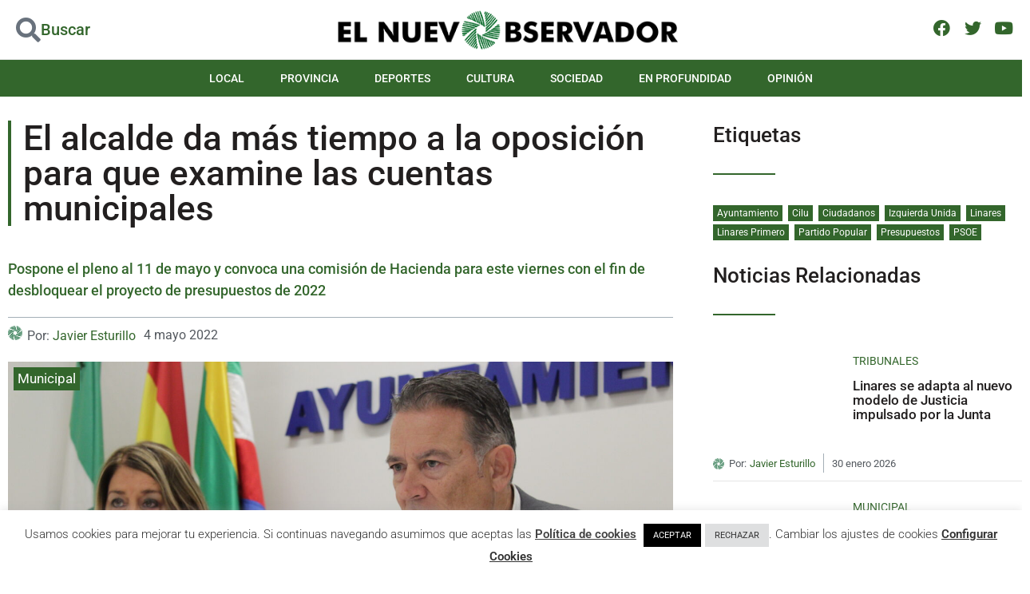

--- FILE ---
content_type: text/html; charset=UTF-8
request_url: https://elnuevoobservador.com/el-alcalde-da-mas-tiempo-a-la-oposicion-para-que-examine-las-cuentas-municipales-de-2022/
body_size: 42163
content:
<!doctype html>
<html lang="es">
<head>
	<meta charset="UTF-8">
	<meta name="viewport" content="width=device-width, initial-scale=1">
	<link rel="profile" href="https://gmpg.org/xfn/11">
	<meta name='robots' content='index, follow, max-image-preview:large, max-snippet:-1, max-video-preview:-1' />

	<!-- This site is optimized with the Yoast SEO plugin v26.8 - https://yoast.com/product/yoast-seo-wordpress/ -->
	<title>El alcalde da más tiempo a la oposición para que examine las cuentas municipales - El NUEVO OBSERVADOR</title>
	<meta name="description" content="Pospone el pleno al 11 de mayo y convoca una comisión de Hacienda para este viernes para desbloquear el proyecto de presupuestos" />
	<link rel="canonical" href="https://elnuevoobservador.com/el-alcalde-da-mas-tiempo-a-la-oposicion-para-que-examine-las-cuentas-municipales-de-2022/" />
	<meta property="og:locale" content="es_ES" />
	<meta property="og:type" content="article" />
	<meta property="og:title" content="El alcalde da más tiempo a la oposición para que examine las cuentas municipales - El NUEVO OBSERVADOR" />
	<meta property="og:description" content="Pospone el pleno al 11 de mayo y convoca una comisión de Hacienda para este viernes para desbloquear el proyecto de presupuestos" />
	<meta property="og:url" content="https://elnuevoobservador.com/el-alcalde-da-mas-tiempo-a-la-oposicion-para-que-examine-las-cuentas-municipales-de-2022/" />
	<meta property="og:site_name" content="El NUEVO OBSERVADOR" />
	<meta property="article:published_time" content="2022-05-04T11:44:44+00:00" />
	<meta property="article:modified_time" content="2022-05-04T14:07:52+00:00" />
	<meta property="og:image" content="https://elnuevoobservador.com/wp-content/uploads/isac_caro_linares-scaled.jpg" />
	<meta property="og:image:width" content="2560" />
	<meta property="og:image:height" content="1707" />
	<meta property="og:image:type" content="image/jpeg" />
	<meta name="author" content="Javier Esturillo" />
	<meta name="twitter:card" content="summary_large_image" />
	<meta name="twitter:label1" content="Escrito por" />
	<meta name="twitter:data1" content="Javier Esturillo" />
	<meta name="twitter:label2" content="Tiempo de lectura" />
	<meta name="twitter:data2" content="3 minutos" />
	<script type="application/ld+json" class="yoast-schema-graph">{"@context":"https://schema.org","@graph":[{"@type":"NewsArticle","@id":"https://elnuevoobservador.com/el-alcalde-da-mas-tiempo-a-la-oposicion-para-que-examine-las-cuentas-municipales-de-2022/#article","isPartOf":{"@id":"https://elnuevoobservador.com/el-alcalde-da-mas-tiempo-a-la-oposicion-para-que-examine-las-cuentas-municipales-de-2022/"},"author":{"name":"Javier Esturillo","@id":"https://elnuevoobservador.com/#/schema/person/688b8a1665c5cb5dd8d964c7570283fa"},"headline":"El alcalde da más tiempo a la oposición para que examine las cuentas municipales","datePublished":"2022-05-04T11:44:44+00:00","dateModified":"2022-05-04T14:07:52+00:00","mainEntityOfPage":{"@id":"https://elnuevoobservador.com/el-alcalde-da-mas-tiempo-a-la-oposicion-para-que-examine-las-cuentas-municipales-de-2022/"},"wordCount":527,"commentCount":0,"publisher":{"@id":"https://elnuevoobservador.com/#organization"},"image":{"@id":"https://elnuevoobservador.com/el-alcalde-da-mas-tiempo-a-la-oposicion-para-que-examine-las-cuentas-municipales-de-2022/#primaryimage"},"thumbnailUrl":"https://elnuevoobservador.com/wp-content/uploads/isac_caro_linares-scaled.jpg","keywords":["Ayuntamiento","Cilu","Ciudadanos","Izquierda Unida","Linares","Linares Primero","Partido Popular","Presupuestos","PSOE"],"articleSection":["Municipal"],"inLanguage":"es","potentialAction":[{"@type":"CommentAction","name":"Comment","target":["https://elnuevoobservador.com/el-alcalde-da-mas-tiempo-a-la-oposicion-para-que-examine-las-cuentas-municipales-de-2022/#respond"]}]},{"@type":"WebPage","@id":"https://elnuevoobservador.com/el-alcalde-da-mas-tiempo-a-la-oposicion-para-que-examine-las-cuentas-municipales-de-2022/","url":"https://elnuevoobservador.com/el-alcalde-da-mas-tiempo-a-la-oposicion-para-que-examine-las-cuentas-municipales-de-2022/","name":"El alcalde da más tiempo a la oposición para que examine las cuentas municipales - El NUEVO OBSERVADOR","isPartOf":{"@id":"https://elnuevoobservador.com/#website"},"primaryImageOfPage":{"@id":"https://elnuevoobservador.com/el-alcalde-da-mas-tiempo-a-la-oposicion-para-que-examine-las-cuentas-municipales-de-2022/#primaryimage"},"image":{"@id":"https://elnuevoobservador.com/el-alcalde-da-mas-tiempo-a-la-oposicion-para-que-examine-las-cuentas-municipales-de-2022/#primaryimage"},"thumbnailUrl":"https://elnuevoobservador.com/wp-content/uploads/isac_caro_linares-scaled.jpg","datePublished":"2022-05-04T11:44:44+00:00","dateModified":"2022-05-04T14:07:52+00:00","description":"Pospone el pleno al 11 de mayo y convoca una comisión de Hacienda para este viernes para desbloquear el proyecto de presupuestos","breadcrumb":{"@id":"https://elnuevoobservador.com/el-alcalde-da-mas-tiempo-a-la-oposicion-para-que-examine-las-cuentas-municipales-de-2022/#breadcrumb"},"inLanguage":"es","potentialAction":[{"@type":"ReadAction","target":["https://elnuevoobservador.com/el-alcalde-da-mas-tiempo-a-la-oposicion-para-que-examine-las-cuentas-municipales-de-2022/"]}]},{"@type":"ImageObject","inLanguage":"es","@id":"https://elnuevoobservador.com/el-alcalde-da-mas-tiempo-a-la-oposicion-para-que-examine-las-cuentas-municipales-de-2022/#primaryimage","url":"https://elnuevoobservador.com/wp-content/uploads/isac_caro_linares-scaled.jpg","contentUrl":"https://elnuevoobservador.com/wp-content/uploads/isac_caro_linares-scaled.jpg","width":2560,"height":1707,"caption":"Raúl Caro-Accino, junto a Ángeles Isac, durante su comparecencia de hoy miércoles. Foto: Javier Esturillo"},{"@type":"BreadcrumbList","@id":"https://elnuevoobservador.com/el-alcalde-da-mas-tiempo-a-la-oposicion-para-que-examine-las-cuentas-municipales-de-2022/#breadcrumb","itemListElement":[{"@type":"ListItem","position":1,"name":"Portada","item":"https://elnuevoobservador.com/"},{"@type":"ListItem","position":2,"name":"El alcalde da más tiempo a la oposición para que examine las cuentas municipales"}]},{"@type":"WebSite","@id":"https://elnuevoobservador.com/#website","url":"https://elnuevoobservador.com/","name":"El NUEVO OBSERVADOR","description":"Diario de Noticias","publisher":{"@id":"https://elnuevoobservador.com/#organization"},"potentialAction":[{"@type":"SearchAction","target":{"@type":"EntryPoint","urlTemplate":"https://elnuevoobservador.com/?s={search_term_string}"},"query-input":{"@type":"PropertyValueSpecification","valueRequired":true,"valueName":"search_term_string"}}],"inLanguage":"es"},{"@type":"Organization","@id":"https://elnuevoobservador.com/#organization","name":"El nuevo observador - Periódico digital","url":"https://elnuevoobservador.com/","logo":{"@type":"ImageObject","inLanguage":"es","@id":"https://elnuevoobservador.com/#/schema/logo/image/","url":"https://elnuevoobservador.com/wp-content/uploads/EL-NUEVO-OBSERVADOR-Horizontal.png","contentUrl":"https://elnuevoobservador.com/wp-content/uploads/EL-NUEVO-OBSERVADOR-Horizontal.png","width":494,"height":61,"caption":"El nuevo observador - Periódico digital"},"image":{"@id":"https://elnuevoobservador.com/#/schema/logo/image/"}},{"@type":"Person","@id":"https://elnuevoobservador.com/#/schema/person/688b8a1665c5cb5dd8d964c7570283fa","name":"Javier Esturillo","url":"https://elnuevoobservador.com/author/javier-esturillo/"}]}</script>
	<!-- / Yoast SEO plugin. -->


<link rel='dns-prefetch' href='//www.googletagmanager.com' />
<link rel="alternate" type="application/rss+xml" title="El NUEVO OBSERVADOR &raquo; Feed" href="https://elnuevoobservador.com/feed/" />
<link rel="alternate" type="application/rss+xml" title="El NUEVO OBSERVADOR &raquo; Feed de los comentarios" href="https://elnuevoobservador.com/comments/feed/" />
<link rel="alternate" type="application/rss+xml" title="El NUEVO OBSERVADOR &raquo; Comentario El alcalde da más tiempo a la oposición para que examine las cuentas municipales del feed" href="https://elnuevoobservador.com/el-alcalde-da-mas-tiempo-a-la-oposicion-para-que-examine-las-cuentas-municipales-de-2022/feed/" />
<link rel="alternate" title="oEmbed (JSON)" type="application/json+oembed" href="https://elnuevoobservador.com/wp-json/oembed/1.0/embed?url=https%3A%2F%2Felnuevoobservador.com%2Fel-alcalde-da-mas-tiempo-a-la-oposicion-para-que-examine-las-cuentas-municipales-de-2022%2F" />
<link rel="alternate" title="oEmbed (XML)" type="text/xml+oembed" href="https://elnuevoobservador.com/wp-json/oembed/1.0/embed?url=https%3A%2F%2Felnuevoobservador.com%2Fel-alcalde-da-mas-tiempo-a-la-oposicion-para-que-examine-las-cuentas-municipales-de-2022%2F&#038;format=xml" />
<style id='wp-img-auto-sizes-contain-inline-css'>
img:is([sizes=auto i],[sizes^="auto," i]){contain-intrinsic-size:3000px 1500px}
/*# sourceURL=wp-img-auto-sizes-contain-inline-css */
</style>
<style id='wp-emoji-styles-inline-css'>

	img.wp-smiley, img.emoji {
		display: inline !important;
		border: none !important;
		box-shadow: none !important;
		height: 1em !important;
		width: 1em !important;
		margin: 0 0.07em !important;
		vertical-align: -0.1em !important;
		background: none !important;
		padding: 0 !important;
	}
/*# sourceURL=wp-emoji-styles-inline-css */
</style>
<link rel='stylesheet' id='wp-block-library-css' href='https://elnuevoobservador.com/wp-includes/css/dist/block-library/style.min.css?ver=6.9' media='all' />
<link rel='stylesheet' id='jet-engine-frontend-css' href='https://elnuevoobservador.com/wp-content/plugins/jet-engine/assets/css/frontend.css?ver=3.8.3' media='all' />
<style id='global-styles-inline-css'>
:root{--wp--preset--aspect-ratio--square: 1;--wp--preset--aspect-ratio--4-3: 4/3;--wp--preset--aspect-ratio--3-4: 3/4;--wp--preset--aspect-ratio--3-2: 3/2;--wp--preset--aspect-ratio--2-3: 2/3;--wp--preset--aspect-ratio--16-9: 16/9;--wp--preset--aspect-ratio--9-16: 9/16;--wp--preset--color--black: #000000;--wp--preset--color--cyan-bluish-gray: #abb8c3;--wp--preset--color--white: #ffffff;--wp--preset--color--pale-pink: #f78da7;--wp--preset--color--vivid-red: #cf2e2e;--wp--preset--color--luminous-vivid-orange: #ff6900;--wp--preset--color--luminous-vivid-amber: #fcb900;--wp--preset--color--light-green-cyan: #7bdcb5;--wp--preset--color--vivid-green-cyan: #00d084;--wp--preset--color--pale-cyan-blue: #8ed1fc;--wp--preset--color--vivid-cyan-blue: #0693e3;--wp--preset--color--vivid-purple: #9b51e0;--wp--preset--gradient--vivid-cyan-blue-to-vivid-purple: linear-gradient(135deg,rgb(6,147,227) 0%,rgb(155,81,224) 100%);--wp--preset--gradient--light-green-cyan-to-vivid-green-cyan: linear-gradient(135deg,rgb(122,220,180) 0%,rgb(0,208,130) 100%);--wp--preset--gradient--luminous-vivid-amber-to-luminous-vivid-orange: linear-gradient(135deg,rgb(252,185,0) 0%,rgb(255,105,0) 100%);--wp--preset--gradient--luminous-vivid-orange-to-vivid-red: linear-gradient(135deg,rgb(255,105,0) 0%,rgb(207,46,46) 100%);--wp--preset--gradient--very-light-gray-to-cyan-bluish-gray: linear-gradient(135deg,rgb(238,238,238) 0%,rgb(169,184,195) 100%);--wp--preset--gradient--cool-to-warm-spectrum: linear-gradient(135deg,rgb(74,234,220) 0%,rgb(151,120,209) 20%,rgb(207,42,186) 40%,rgb(238,44,130) 60%,rgb(251,105,98) 80%,rgb(254,248,76) 100%);--wp--preset--gradient--blush-light-purple: linear-gradient(135deg,rgb(255,206,236) 0%,rgb(152,150,240) 100%);--wp--preset--gradient--blush-bordeaux: linear-gradient(135deg,rgb(254,205,165) 0%,rgb(254,45,45) 50%,rgb(107,0,62) 100%);--wp--preset--gradient--luminous-dusk: linear-gradient(135deg,rgb(255,203,112) 0%,rgb(199,81,192) 50%,rgb(65,88,208) 100%);--wp--preset--gradient--pale-ocean: linear-gradient(135deg,rgb(255,245,203) 0%,rgb(182,227,212) 50%,rgb(51,167,181) 100%);--wp--preset--gradient--electric-grass: linear-gradient(135deg,rgb(202,248,128) 0%,rgb(113,206,126) 100%);--wp--preset--gradient--midnight: linear-gradient(135deg,rgb(2,3,129) 0%,rgb(40,116,252) 100%);--wp--preset--font-size--small: 13px;--wp--preset--font-size--medium: 20px;--wp--preset--font-size--large: 36px;--wp--preset--font-size--x-large: 42px;--wp--preset--spacing--20: 0.44rem;--wp--preset--spacing--30: 0.67rem;--wp--preset--spacing--40: 1rem;--wp--preset--spacing--50: 1.5rem;--wp--preset--spacing--60: 2.25rem;--wp--preset--spacing--70: 3.38rem;--wp--preset--spacing--80: 5.06rem;--wp--preset--shadow--natural: 6px 6px 9px rgba(0, 0, 0, 0.2);--wp--preset--shadow--deep: 12px 12px 50px rgba(0, 0, 0, 0.4);--wp--preset--shadow--sharp: 6px 6px 0px rgba(0, 0, 0, 0.2);--wp--preset--shadow--outlined: 6px 6px 0px -3px rgb(255, 255, 255), 6px 6px rgb(0, 0, 0);--wp--preset--shadow--crisp: 6px 6px 0px rgb(0, 0, 0);}:root { --wp--style--global--content-size: 800px;--wp--style--global--wide-size: 1200px; }:where(body) { margin: 0; }.wp-site-blocks > .alignleft { float: left; margin-right: 2em; }.wp-site-blocks > .alignright { float: right; margin-left: 2em; }.wp-site-blocks > .aligncenter { justify-content: center; margin-left: auto; margin-right: auto; }:where(.wp-site-blocks) > * { margin-block-start: 24px; margin-block-end: 0; }:where(.wp-site-blocks) > :first-child { margin-block-start: 0; }:where(.wp-site-blocks) > :last-child { margin-block-end: 0; }:root { --wp--style--block-gap: 24px; }:root :where(.is-layout-flow) > :first-child{margin-block-start: 0;}:root :where(.is-layout-flow) > :last-child{margin-block-end: 0;}:root :where(.is-layout-flow) > *{margin-block-start: 24px;margin-block-end: 0;}:root :where(.is-layout-constrained) > :first-child{margin-block-start: 0;}:root :where(.is-layout-constrained) > :last-child{margin-block-end: 0;}:root :where(.is-layout-constrained) > *{margin-block-start: 24px;margin-block-end: 0;}:root :where(.is-layout-flex){gap: 24px;}:root :where(.is-layout-grid){gap: 24px;}.is-layout-flow > .alignleft{float: left;margin-inline-start: 0;margin-inline-end: 2em;}.is-layout-flow > .alignright{float: right;margin-inline-start: 2em;margin-inline-end: 0;}.is-layout-flow > .aligncenter{margin-left: auto !important;margin-right: auto !important;}.is-layout-constrained > .alignleft{float: left;margin-inline-start: 0;margin-inline-end: 2em;}.is-layout-constrained > .alignright{float: right;margin-inline-start: 2em;margin-inline-end: 0;}.is-layout-constrained > .aligncenter{margin-left: auto !important;margin-right: auto !important;}.is-layout-constrained > :where(:not(.alignleft):not(.alignright):not(.alignfull)){max-width: var(--wp--style--global--content-size);margin-left: auto !important;margin-right: auto !important;}.is-layout-constrained > .alignwide{max-width: var(--wp--style--global--wide-size);}body .is-layout-flex{display: flex;}.is-layout-flex{flex-wrap: wrap;align-items: center;}.is-layout-flex > :is(*, div){margin: 0;}body .is-layout-grid{display: grid;}.is-layout-grid > :is(*, div){margin: 0;}body{padding-top: 0px;padding-right: 0px;padding-bottom: 0px;padding-left: 0px;}a:where(:not(.wp-element-button)){text-decoration: underline;}:root :where(.wp-element-button, .wp-block-button__link){background-color: #32373c;border-width: 0;color: #fff;font-family: inherit;font-size: inherit;font-style: inherit;font-weight: inherit;letter-spacing: inherit;line-height: inherit;padding-top: calc(0.667em + 2px);padding-right: calc(1.333em + 2px);padding-bottom: calc(0.667em + 2px);padding-left: calc(1.333em + 2px);text-decoration: none;text-transform: inherit;}.has-black-color{color: var(--wp--preset--color--black) !important;}.has-cyan-bluish-gray-color{color: var(--wp--preset--color--cyan-bluish-gray) !important;}.has-white-color{color: var(--wp--preset--color--white) !important;}.has-pale-pink-color{color: var(--wp--preset--color--pale-pink) !important;}.has-vivid-red-color{color: var(--wp--preset--color--vivid-red) !important;}.has-luminous-vivid-orange-color{color: var(--wp--preset--color--luminous-vivid-orange) !important;}.has-luminous-vivid-amber-color{color: var(--wp--preset--color--luminous-vivid-amber) !important;}.has-light-green-cyan-color{color: var(--wp--preset--color--light-green-cyan) !important;}.has-vivid-green-cyan-color{color: var(--wp--preset--color--vivid-green-cyan) !important;}.has-pale-cyan-blue-color{color: var(--wp--preset--color--pale-cyan-blue) !important;}.has-vivid-cyan-blue-color{color: var(--wp--preset--color--vivid-cyan-blue) !important;}.has-vivid-purple-color{color: var(--wp--preset--color--vivid-purple) !important;}.has-black-background-color{background-color: var(--wp--preset--color--black) !important;}.has-cyan-bluish-gray-background-color{background-color: var(--wp--preset--color--cyan-bluish-gray) !important;}.has-white-background-color{background-color: var(--wp--preset--color--white) !important;}.has-pale-pink-background-color{background-color: var(--wp--preset--color--pale-pink) !important;}.has-vivid-red-background-color{background-color: var(--wp--preset--color--vivid-red) !important;}.has-luminous-vivid-orange-background-color{background-color: var(--wp--preset--color--luminous-vivid-orange) !important;}.has-luminous-vivid-amber-background-color{background-color: var(--wp--preset--color--luminous-vivid-amber) !important;}.has-light-green-cyan-background-color{background-color: var(--wp--preset--color--light-green-cyan) !important;}.has-vivid-green-cyan-background-color{background-color: var(--wp--preset--color--vivid-green-cyan) !important;}.has-pale-cyan-blue-background-color{background-color: var(--wp--preset--color--pale-cyan-blue) !important;}.has-vivid-cyan-blue-background-color{background-color: var(--wp--preset--color--vivid-cyan-blue) !important;}.has-vivid-purple-background-color{background-color: var(--wp--preset--color--vivid-purple) !important;}.has-black-border-color{border-color: var(--wp--preset--color--black) !important;}.has-cyan-bluish-gray-border-color{border-color: var(--wp--preset--color--cyan-bluish-gray) !important;}.has-white-border-color{border-color: var(--wp--preset--color--white) !important;}.has-pale-pink-border-color{border-color: var(--wp--preset--color--pale-pink) !important;}.has-vivid-red-border-color{border-color: var(--wp--preset--color--vivid-red) !important;}.has-luminous-vivid-orange-border-color{border-color: var(--wp--preset--color--luminous-vivid-orange) !important;}.has-luminous-vivid-amber-border-color{border-color: var(--wp--preset--color--luminous-vivid-amber) !important;}.has-light-green-cyan-border-color{border-color: var(--wp--preset--color--light-green-cyan) !important;}.has-vivid-green-cyan-border-color{border-color: var(--wp--preset--color--vivid-green-cyan) !important;}.has-pale-cyan-blue-border-color{border-color: var(--wp--preset--color--pale-cyan-blue) !important;}.has-vivid-cyan-blue-border-color{border-color: var(--wp--preset--color--vivid-cyan-blue) !important;}.has-vivid-purple-border-color{border-color: var(--wp--preset--color--vivid-purple) !important;}.has-vivid-cyan-blue-to-vivid-purple-gradient-background{background: var(--wp--preset--gradient--vivid-cyan-blue-to-vivid-purple) !important;}.has-light-green-cyan-to-vivid-green-cyan-gradient-background{background: var(--wp--preset--gradient--light-green-cyan-to-vivid-green-cyan) !important;}.has-luminous-vivid-amber-to-luminous-vivid-orange-gradient-background{background: var(--wp--preset--gradient--luminous-vivid-amber-to-luminous-vivid-orange) !important;}.has-luminous-vivid-orange-to-vivid-red-gradient-background{background: var(--wp--preset--gradient--luminous-vivid-orange-to-vivid-red) !important;}.has-very-light-gray-to-cyan-bluish-gray-gradient-background{background: var(--wp--preset--gradient--very-light-gray-to-cyan-bluish-gray) !important;}.has-cool-to-warm-spectrum-gradient-background{background: var(--wp--preset--gradient--cool-to-warm-spectrum) !important;}.has-blush-light-purple-gradient-background{background: var(--wp--preset--gradient--blush-light-purple) !important;}.has-blush-bordeaux-gradient-background{background: var(--wp--preset--gradient--blush-bordeaux) !important;}.has-luminous-dusk-gradient-background{background: var(--wp--preset--gradient--luminous-dusk) !important;}.has-pale-ocean-gradient-background{background: var(--wp--preset--gradient--pale-ocean) !important;}.has-electric-grass-gradient-background{background: var(--wp--preset--gradient--electric-grass) !important;}.has-midnight-gradient-background{background: var(--wp--preset--gradient--midnight) !important;}.has-small-font-size{font-size: var(--wp--preset--font-size--small) !important;}.has-medium-font-size{font-size: var(--wp--preset--font-size--medium) !important;}.has-large-font-size{font-size: var(--wp--preset--font-size--large) !important;}.has-x-large-font-size{font-size: var(--wp--preset--font-size--x-large) !important;}
:root :where(.wp-block-pullquote){font-size: 1.5em;line-height: 1.6;}
/*# sourceURL=global-styles-inline-css */
</style>
<link rel='stylesheet' id='contact-form-7-css' href='https://elnuevoobservador.com/wp-content/plugins/contact-form-7/includes/css/styles.css?ver=6.1.4' media='all' />
<link rel='stylesheet' id='cookie-law-info-css' href='https://elnuevoobservador.com/wp-content/plugins/cookie-law-info/legacy/public/css/cookie-law-info-public.css?ver=3.3.9.1' media='all' />
<link rel='stylesheet' id='cookie-law-info-gdpr-css' href='https://elnuevoobservador.com/wp-content/plugins/cookie-law-info/legacy/public/css/cookie-law-info-gdpr.css?ver=3.3.9.1' media='all' />
<link rel='stylesheet' id='hello-elementor-css' href='https://elnuevoobservador.com/wp-content/themes/hello-elementor/assets/css/reset.css?ver=3.4.6' media='all' />
<link rel='stylesheet' id='hello-elementor-theme-style-css' href='https://elnuevoobservador.com/wp-content/themes/hello-elementor/assets/css/theme.css?ver=3.4.6' media='all' />
<link rel='stylesheet' id='hello-elementor-header-footer-css' href='https://elnuevoobservador.com/wp-content/themes/hello-elementor/assets/css/header-footer.css?ver=3.4.6' media='all' />
<link rel='stylesheet' id='elementor-frontend-css' href='https://elnuevoobservador.com/wp-content/plugins/elementor/assets/css/frontend.min.css?ver=3.34.3' media='all' />
<link rel='stylesheet' id='elementor-post-5-css' href='https://elnuevoobservador.com/wp-content/uploads/elementor/css/post-5.css?ver=1769515364' media='all' />
<link rel='stylesheet' id='jet-popup-frontend-css' href='https://elnuevoobservador.com/wp-content/plugins/jet-popup/assets/css/jet-popup-frontend.css?ver=2.0.20.3' media='all' />
<link rel='stylesheet' id='jet-theme-core-frontend-styles-css' href='https://elnuevoobservador.com/wp-content/plugins/jet-theme-core/assets/css/frontend.css?ver=2.3.1.1' media='all' />
<link rel='stylesheet' id='widget-icon-box-css' href='https://elnuevoobservador.com/wp-content/plugins/elementor/assets/css/widget-icon-box.min.css?ver=3.34.3' media='all' />
<link rel='stylesheet' id='widget-image-css' href='https://elnuevoobservador.com/wp-content/plugins/elementor/assets/css/widget-image.min.css?ver=3.34.3' media='all' />
<link rel='stylesheet' id='e-animation-shrink-css' href='https://elnuevoobservador.com/wp-content/plugins/elementor/assets/lib/animations/styles/e-animation-shrink.min.css?ver=3.34.3' media='all' />
<link rel='stylesheet' id='widget-social-icons-css' href='https://elnuevoobservador.com/wp-content/plugins/elementor/assets/css/widget-social-icons.min.css?ver=3.34.3' media='all' />
<link rel='stylesheet' id='e-apple-webkit-css' href='https://elnuevoobservador.com/wp-content/plugins/elementor/assets/css/conditionals/apple-webkit.min.css?ver=3.34.3' media='all' />
<link rel='stylesheet' id='e-sticky-css' href='https://elnuevoobservador.com/wp-content/plugins/elementor-pro/assets/css/modules/sticky.min.css?ver=3.34.3' media='all' />
<link rel='stylesheet' id='widget-nav-menu-css' href='https://elnuevoobservador.com/wp-content/plugins/elementor-pro/assets/css/widget-nav-menu.min.css?ver=3.34.3' media='all' />
<link rel='stylesheet' id='widget-divider-css' href='https://elnuevoobservador.com/wp-content/plugins/elementor/assets/css/widget-divider.min.css?ver=3.34.3' media='all' />
<link rel='stylesheet' id='widget-icon-list-css' href='https://elnuevoobservador.com/wp-content/plugins/elementor/assets/css/widget-icon-list.min.css?ver=3.34.3' media='all' />
<link rel='stylesheet' id='widget-heading-css' href='https://elnuevoobservador.com/wp-content/plugins/elementor/assets/css/widget-heading.min.css?ver=3.34.3' media='all' />
<link rel='stylesheet' id='widget-share-buttons-css' href='https://elnuevoobservador.com/wp-content/plugins/elementor-pro/assets/css/widget-share-buttons.min.css?ver=3.34.3' media='all' />
<link rel='stylesheet' id='elementor-icons-shared-0-css' href='https://elnuevoobservador.com/wp-content/plugins/elementor/assets/lib/font-awesome/css/fontawesome.min.css?ver=5.15.3' media='all' />
<link rel='stylesheet' id='elementor-icons-fa-solid-css' href='https://elnuevoobservador.com/wp-content/plugins/elementor/assets/lib/font-awesome/css/solid.min.css?ver=5.15.3' media='all' />
<link rel='stylesheet' id='elementor-icons-fa-brands-css' href='https://elnuevoobservador.com/wp-content/plugins/elementor/assets/lib/font-awesome/css/brands.min.css?ver=5.15.3' media='all' />
<link rel='stylesheet' id='swiper-css' href='https://elnuevoobservador.com/wp-content/plugins/elementor/assets/lib/swiper/v8/css/swiper.min.css?ver=8.4.5' media='all' />
<link rel='stylesheet' id='e-swiper-css' href='https://elnuevoobservador.com/wp-content/plugins/elementor/assets/css/conditionals/e-swiper.min.css?ver=3.34.3' media='all' />
<link rel='stylesheet' id='widget-gallery-css' href='https://elnuevoobservador.com/wp-content/plugins/elementor-pro/assets/css/widget-gallery.min.css?ver=3.34.3' media='all' />
<link rel='stylesheet' id='elementor-gallery-css' href='https://elnuevoobservador.com/wp-content/plugins/elementor/assets/lib/e-gallery/css/e-gallery.min.css?ver=1.2.0' media='all' />
<link rel='stylesheet' id='e-transitions-css' href='https://elnuevoobservador.com/wp-content/plugins/elementor-pro/assets/css/conditionals/transitions.min.css?ver=3.34.3' media='all' />
<link rel='stylesheet' id='widget-post-navigation-css' href='https://elnuevoobservador.com/wp-content/plugins/elementor-pro/assets/css/widget-post-navigation.min.css?ver=3.34.3' media='all' />
<link rel='stylesheet' id='elementor-icons-css' href='https://elnuevoobservador.com/wp-content/plugins/elementor/assets/lib/eicons/css/elementor-icons.min.css?ver=5.46.0' media='all' />
<link rel='stylesheet' id='jet-blog-css' href='https://elnuevoobservador.com/wp-content/plugins/jet-blog/assets/css/jet-blog.css?ver=2.4.8' media='all' />
<link rel='stylesheet' id='font-awesome-5-all-css' href='https://elnuevoobservador.com/wp-content/plugins/elementor/assets/lib/font-awesome/css/all.min.css?ver=3.34.3' media='all' />
<link rel='stylesheet' id='font-awesome-4-shim-css' href='https://elnuevoobservador.com/wp-content/plugins/elementor/assets/lib/font-awesome/css/v4-shims.min.css?ver=3.34.3' media='all' />
<link rel='stylesheet' id='elementor-post-150-css' href='https://elnuevoobservador.com/wp-content/uploads/elementor/css/post-150.css?ver=1769515364' media='all' />
<link rel='stylesheet' id='elementor-post-42-css' href='https://elnuevoobservador.com/wp-content/uploads/elementor/css/post-42.css?ver=1769515364' media='all' />
<link rel='stylesheet' id='elementor-post-226-css' href='https://elnuevoobservador.com/wp-content/uploads/elementor/css/post-226.css?ver=1769515363' media='all' />
<link rel='stylesheet' id='elementor-post-296-css' href='https://elnuevoobservador.com/wp-content/uploads/elementor/css/post-296.css?ver=1769515367' media='all' />
<link rel='stylesheet' id='wpdiscuz-frontend-css-css' href='https://elnuevoobservador.com/wp-content/plugins/wpdiscuz/themes/default/style.css?ver=7.6.45' media='all' />
<style id='wpdiscuz-frontend-css-inline-css'>
 #wpdcom .wpd-blog-administrator .wpd-comment-label{color:#ffffff;background-color:#00B38F;border:none}#wpdcom .wpd-blog-administrator .wpd-comment-author, #wpdcom .wpd-blog-administrator .wpd-comment-author a{color:#00B38F}#wpdcom.wpd-layout-1 .wpd-comment .wpd-blog-administrator .wpd-avatar img{border-color:#00B38F}#wpdcom.wpd-layout-2 .wpd-comment.wpd-reply .wpd-comment-wrap.wpd-blog-administrator{border-left:3px solid #00B38F}#wpdcom.wpd-layout-2 .wpd-comment .wpd-blog-administrator .wpd-avatar img{border-bottom-color:#00B38F}#wpdcom.wpd-layout-3 .wpd-blog-administrator .wpd-comment-subheader{border-top:1px dashed #00B38F}#wpdcom.wpd-layout-3 .wpd-reply .wpd-blog-administrator .wpd-comment-right{border-left:1px solid #00B38F}#wpdcom .wpd-blog-editor .wpd-comment-label{color:#ffffff;background-color:#00B38F;border:none}#wpdcom .wpd-blog-editor .wpd-comment-author, #wpdcom .wpd-blog-editor .wpd-comment-author a{color:#00B38F}#wpdcom.wpd-layout-1 .wpd-comment .wpd-blog-editor .wpd-avatar img{border-color:#00B38F}#wpdcom.wpd-layout-2 .wpd-comment.wpd-reply .wpd-comment-wrap.wpd-blog-editor{border-left:3px solid #00B38F}#wpdcom.wpd-layout-2 .wpd-comment .wpd-blog-editor .wpd-avatar img{border-bottom-color:#00B38F}#wpdcom.wpd-layout-3 .wpd-blog-editor .wpd-comment-subheader{border-top:1px dashed #00B38F}#wpdcom.wpd-layout-3 .wpd-reply .wpd-blog-editor .wpd-comment-right{border-left:1px solid #00B38F}#wpdcom .wpd-blog-author .wpd-comment-label{color:#ffffff;background-color:#00B38F;border:none}#wpdcom .wpd-blog-author .wpd-comment-author, #wpdcom .wpd-blog-author .wpd-comment-author a{color:#00B38F}#wpdcom.wpd-layout-1 .wpd-comment .wpd-blog-author .wpd-avatar img{border-color:#00B38F}#wpdcom.wpd-layout-2 .wpd-comment .wpd-blog-author .wpd-avatar img{border-bottom-color:#00B38F}#wpdcom.wpd-layout-3 .wpd-blog-author .wpd-comment-subheader{border-top:1px dashed #00B38F}#wpdcom.wpd-layout-3 .wpd-reply .wpd-blog-author .wpd-comment-right{border-left:1px solid #00B38F}#wpdcom .wpd-blog-contributor .wpd-comment-label{color:#ffffff;background-color:#00B38F;border:none}#wpdcom .wpd-blog-contributor .wpd-comment-author, #wpdcom .wpd-blog-contributor .wpd-comment-author a{color:#00B38F}#wpdcom.wpd-layout-1 .wpd-comment .wpd-blog-contributor .wpd-avatar img{border-color:#00B38F}#wpdcom.wpd-layout-2 .wpd-comment .wpd-blog-contributor .wpd-avatar img{border-bottom-color:#00B38F}#wpdcom.wpd-layout-3 .wpd-blog-contributor .wpd-comment-subheader{border-top:1px dashed #00B38F}#wpdcom.wpd-layout-3 .wpd-reply .wpd-blog-contributor .wpd-comment-right{border-left:1px solid #00B38F}#wpdcom .wpd-blog-subscriber .wpd-comment-label{color:#ffffff;background-color:#00B38F;border:none}#wpdcom .wpd-blog-subscriber .wpd-comment-author, #wpdcom .wpd-blog-subscriber .wpd-comment-author a{color:#00B38F}#wpdcom.wpd-layout-2 .wpd-comment .wpd-blog-subscriber .wpd-avatar img{border-bottom-color:#00B38F}#wpdcom.wpd-layout-3 .wpd-blog-subscriber .wpd-comment-subheader{border-top:1px dashed #00B38F}#wpdcom .wpd-blog-wpseo_manager .wpd-comment-label{color:#ffffff;background-color:#00B38F;border:none}#wpdcom .wpd-blog-wpseo_manager .wpd-comment-author, #wpdcom .wpd-blog-wpseo_manager .wpd-comment-author a{color:#00B38F}#wpdcom.wpd-layout-1 .wpd-comment .wpd-blog-wpseo_manager .wpd-avatar img{border-color:#00B38F}#wpdcom.wpd-layout-2 .wpd-comment .wpd-blog-wpseo_manager .wpd-avatar img{border-bottom-color:#00B38F}#wpdcom.wpd-layout-3 .wpd-blog-wpseo_manager .wpd-comment-subheader{border-top:1px dashed #00B38F}#wpdcom.wpd-layout-3 .wpd-reply .wpd-blog-wpseo_manager .wpd-comment-right{border-left:1px solid #00B38F}#wpdcom .wpd-blog-wpseo_editor .wpd-comment-label{color:#ffffff;background-color:#00B38F;border:none}#wpdcom .wpd-blog-wpseo_editor .wpd-comment-author, #wpdcom .wpd-blog-wpseo_editor .wpd-comment-author a{color:#00B38F}#wpdcom.wpd-layout-1 .wpd-comment .wpd-blog-wpseo_editor .wpd-avatar img{border-color:#00B38F}#wpdcom.wpd-layout-2 .wpd-comment .wpd-blog-wpseo_editor .wpd-avatar img{border-bottom-color:#00B38F}#wpdcom.wpd-layout-3 .wpd-blog-wpseo_editor .wpd-comment-subheader{border-top:1px dashed #00B38F}#wpdcom.wpd-layout-3 .wpd-reply .wpd-blog-wpseo_editor .wpd-comment-right{border-left:1px solid #00B38F}#wpdcom .wpd-blog-post_author .wpd-comment-label{color:#ffffff;background-color:#00B38F;border:none}#wpdcom .wpd-blog-post_author .wpd-comment-author, #wpdcom .wpd-blog-post_author .wpd-comment-author a{color:#00B38F}#wpdcom .wpd-blog-post_author .wpd-avatar img{border-color:#00B38F}#wpdcom.wpd-layout-1 .wpd-comment .wpd-blog-post_author .wpd-avatar img{border-color:#00B38F}#wpdcom.wpd-layout-2 .wpd-comment.wpd-reply .wpd-comment-wrap.wpd-blog-post_author{border-left:3px solid #00B38F}#wpdcom.wpd-layout-2 .wpd-comment .wpd-blog-post_author .wpd-avatar img{border-bottom-color:#00B38F}#wpdcom.wpd-layout-3 .wpd-blog-post_author .wpd-comment-subheader{border-top:1px dashed #00B38F}#wpdcom.wpd-layout-3 .wpd-reply .wpd-blog-post_author .wpd-comment-right{border-left:1px solid #00B38F}#wpdcom .wpd-blog-guest .wpd-comment-label{color:#ffffff;background-color:#00B38F;border:none}#wpdcom .wpd-blog-guest .wpd-comment-author, #wpdcom .wpd-blog-guest .wpd-comment-author a{color:#00B38F}#wpdcom.wpd-layout-3 .wpd-blog-guest .wpd-comment-subheader{border-top:1px dashed #00B38F}#comments, #respond, .comments-area, #wpdcom{}#wpdcom .ql-editor > *{color:#777777}#wpdcom .ql-editor::before{}#wpdcom .ql-toolbar{border:1px solid #DDDDDD;border-top:none}#wpdcom .ql-container{border:1px solid #DDDDDD;border-bottom:none}#wpdcom .wpd-form-row .wpdiscuz-item input[type="text"], #wpdcom .wpd-form-row .wpdiscuz-item input[type="email"], #wpdcom .wpd-form-row .wpdiscuz-item input[type="url"], #wpdcom .wpd-form-row .wpdiscuz-item input[type="color"], #wpdcom .wpd-form-row .wpdiscuz-item input[type="date"], #wpdcom .wpd-form-row .wpdiscuz-item input[type="datetime"], #wpdcom .wpd-form-row .wpdiscuz-item input[type="datetime-local"], #wpdcom .wpd-form-row .wpdiscuz-item input[type="month"], #wpdcom .wpd-form-row .wpdiscuz-item input[type="number"], #wpdcom .wpd-form-row .wpdiscuz-item input[type="time"], #wpdcom textarea, #wpdcom select{border:1px solid #DDDDDD;color:#777777}#wpdcom .wpd-form-row .wpdiscuz-item textarea{border:1px solid #DDDDDD}#wpdcom input::placeholder, #wpdcom textarea::placeholder, #wpdcom input::-moz-placeholder, #wpdcom textarea::-webkit-input-placeholder{}#wpdcom .wpd-comment-text{color:#777777}#wpdcom .wpd-thread-head .wpd-thread-info{border-bottom:2px solid #33662c}#wpdcom .wpd-thread-head .wpd-thread-info.wpd-reviews-tab svg{fill:#33662c}#wpdcom .wpd-thread-head .wpdiscuz-user-settings{border-bottom:2px solid #33662c}#wpdcom .wpd-thread-head .wpdiscuz-user-settings:hover{color:#33662c}#wpdcom .wpd-comment .wpd-follow-link:hover{color:#33662c}#wpdcom .wpd-comment-status .wpd-sticky{color:#33662c}#wpdcom .wpd-thread-filter .wpdf-active{color:#33662c;border-bottom-color:#33662c}#wpdcom .wpd-comment-info-bar{border:1px dashed #5c8557;background:#ebf0ea}#wpdcom .wpd-comment-info-bar .wpd-current-view i{color:#33662c}#wpdcom .wpd-filter-view-all:hover{background:#33662c}#wpdcom .wpdiscuz-item .wpdiscuz-rating > label{color:#DDDDDD}#wpdcom .wpdiscuz-item .wpdiscuz-rating:not(:checked) > label:hover, .wpdiscuz-rating:not(:checked) > label:hover ~ label{}#wpdcom .wpdiscuz-item .wpdiscuz-rating > input ~ label:hover, #wpdcom .wpdiscuz-item .wpdiscuz-rating > input:not(:checked) ~ label:hover ~ label, #wpdcom .wpdiscuz-item .wpdiscuz-rating > input:not(:checked) ~ label:hover ~ label{color:#FFED85}#wpdcom .wpdiscuz-item .wpdiscuz-rating > input:checked ~ label:hover, #wpdcom .wpdiscuz-item .wpdiscuz-rating > input:checked ~ label:hover, #wpdcom .wpdiscuz-item .wpdiscuz-rating > label:hover ~ input:checked ~ label, #wpdcom .wpdiscuz-item .wpdiscuz-rating > input:checked + label:hover ~ label, #wpdcom .wpdiscuz-item .wpdiscuz-rating > input:checked ~ label:hover ~ label, .wpd-custom-field .wcf-active-star, #wpdcom .wpdiscuz-item .wpdiscuz-rating > input:checked ~ label{color:#FFD700}#wpd-post-rating .wpd-rating-wrap .wpd-rating-stars svg .wpd-star{fill:#DDDDDD}#wpd-post-rating .wpd-rating-wrap .wpd-rating-stars svg .wpd-active{fill:#FFD700}#wpd-post-rating .wpd-rating-wrap .wpd-rate-starts svg .wpd-star{fill:#DDDDDD}#wpd-post-rating .wpd-rating-wrap .wpd-rate-starts:hover svg .wpd-star{fill:#FFED85}#wpd-post-rating.wpd-not-rated .wpd-rating-wrap .wpd-rate-starts svg:hover ~ svg .wpd-star{fill:#DDDDDD}.wpdiscuz-post-rating-wrap .wpd-rating .wpd-rating-wrap .wpd-rating-stars svg .wpd-star{fill:#DDDDDD}.wpdiscuz-post-rating-wrap .wpd-rating .wpd-rating-wrap .wpd-rating-stars svg .wpd-active{fill:#FFD700}#wpdcom .wpd-comment .wpd-follow-active{color:#ff7a00}#wpdcom .page-numbers{color:#555;border:#555 1px solid}#wpdcom span.current{background:#555}#wpdcom.wpd-layout-1 .wpd-new-loaded-comment > .wpd-comment-wrap > .wpd-comment-right{background:#FFFAD6}#wpdcom.wpd-layout-2 .wpd-new-loaded-comment.wpd-comment > .wpd-comment-wrap > .wpd-comment-right{background:#FFFAD6}#wpdcom.wpd-layout-2 .wpd-new-loaded-comment.wpd-comment.wpd-reply > .wpd-comment-wrap > .wpd-comment-right{background:transparent}#wpdcom.wpd-layout-2 .wpd-new-loaded-comment.wpd-comment.wpd-reply > .wpd-comment-wrap{background:#FFFAD6}#wpdcom.wpd-layout-3 .wpd-new-loaded-comment.wpd-comment > .wpd-comment-wrap > .wpd-comment-right{background:#FFFAD6}#wpdcom .wpd-follow:hover i, #wpdcom .wpd-unfollow:hover i, #wpdcom .wpd-comment .wpd-follow-active:hover i{color:#33662c}#wpdcom .wpdiscuz-readmore{cursor:pointer;color:#33662c}.wpd-custom-field .wcf-pasiv-star, #wpcomm .wpdiscuz-item .wpdiscuz-rating > label{color:#DDDDDD}.wpd-wrapper .wpd-list-item.wpd-active{border-top:3px solid #33662c}#wpdcom.wpd-layout-2 .wpd-comment.wpd-reply.wpd-unapproved-comment .wpd-comment-wrap{border-left:3px solid #FFFAD6}#wpdcom.wpd-layout-3 .wpd-comment.wpd-reply.wpd-unapproved-comment .wpd-comment-right{border-left:1px solid #FFFAD6}#wpdcom .wpd-prim-button{background-color:#33662c;color:#FFFFFF}#wpdcom .wpd_label__check i.wpdicon-on{color:#33662c;border:1px solid #99b396}#wpd-bubble-wrapper #wpd-bubble-all-comments-count{color:#33662c}#wpd-bubble-wrapper > div{background-color:#33662c}#wpd-bubble-wrapper > #wpd-bubble #wpd-bubble-add-message{background-color:#33662c}#wpd-bubble-wrapper > #wpd-bubble #wpd-bubble-add-message::before{border-left-color:#33662c;border-right-color:#33662c}#wpd-bubble-wrapper.wpd-right-corner > #wpd-bubble #wpd-bubble-add-message::before{border-left-color:#33662c;border-right-color:#33662c}.wpd-inline-icon-wrapper path.wpd-inline-icon-first{fill:#33662c}.wpd-inline-icon-count{background-color:#33662c}.wpd-inline-icon-count::before{border-right-color:#33662c}.wpd-inline-form-wrapper::before{border-bottom-color:#33662c}.wpd-inline-form-question{background-color:#33662c}.wpd-inline-form{background-color:#33662c}.wpd-last-inline-comments-wrapper{border-color:#33662c}.wpd-last-inline-comments-wrapper::before{border-bottom-color:#33662c}.wpd-last-inline-comments-wrapper .wpd-view-all-inline-comments{background:#33662c}.wpd-last-inline-comments-wrapper .wpd-view-all-inline-comments:hover,.wpd-last-inline-comments-wrapper .wpd-view-all-inline-comments:active,.wpd-last-inline-comments-wrapper .wpd-view-all-inline-comments:focus{background-color:#33662c}#wpdcom .ql-snow .ql-tooltip[data-mode="link"]::before{content:"Enter link:"}#wpdcom .ql-snow .ql-tooltip.ql-editing a.ql-action::after{content:"Save"}.comments-area{width:auto}
/*# sourceURL=wpdiscuz-frontend-css-inline-css */
</style>
<link rel='stylesheet' id='wpdiscuz-fa-css' href='https://elnuevoobservador.com/wp-content/plugins/wpdiscuz/assets/third-party/font-awesome-5.13.0/css/fa.min.css?ver=7.6.45' media='all' />
<link rel='stylesheet' id='wpdiscuz-combo-css-css' href='https://elnuevoobservador.com/wp-content/plugins/wpdiscuz/assets/css/wpdiscuz-combo.min.css?ver=6.9' media='all' />
<link rel='stylesheet' id='jquery-chosen-css' href='https://elnuevoobservador.com/wp-content/plugins/jet-search/assets/lib/chosen/chosen.min.css?ver=1.8.7' media='all' />
<link rel='stylesheet' id='jet-search-css' href='https://elnuevoobservador.com/wp-content/plugins/jet-search/assets/css/jet-search.css?ver=3.5.16.1' media='all' />
<link rel='stylesheet' id='elementor-gf-local-roboto-css' href='https://elnuevoobservador.com/wp-content/uploads/elementor/google-fonts/css/roboto.css?ver=1743406016' media='all' />
<link rel='stylesheet' id='elementor-gf-local-robotoslab-css' href='https://elnuevoobservador.com/wp-content/uploads/elementor/google-fonts/css/robotoslab.css?ver=1743406017' media='all' />
<link rel='stylesheet' id='elementor-icons-fa-regular-css' href='https://elnuevoobservador.com/wp-content/plugins/elementor/assets/lib/font-awesome/css/regular.min.css?ver=5.15.3' media='all' />
<script src="https://elnuevoobservador.com/wp-includes/js/jquery/jquery.min.js?ver=3.7.1" id="jquery-core-js"></script>
<script src="https://elnuevoobservador.com/wp-includes/js/jquery/jquery-migrate.min.js?ver=3.4.1" id="jquery-migrate-js"></script>
<script src="https://elnuevoobservador.com/wp-includes/js/imagesloaded.min.js?ver=6.9" id="imagesLoaded-js"></script>
<script id="cookie-law-info-js-extra">
var Cli_Data = {"nn_cookie_ids":["PHPSESSID","cookielawinfo-checkbox-advertisement","elementor"],"cookielist":[],"non_necessary_cookies":{"necessary":["PHPSESSID","elementor"]},"ccpaEnabled":"","ccpaRegionBased":"","ccpaBarEnabled":"","strictlyEnabled":["necessary","obligatoire"],"ccpaType":"gdpr","js_blocking":"1","custom_integration":"","triggerDomRefresh":"","secure_cookies":""};
var cli_cookiebar_settings = {"animate_speed_hide":"500","animate_speed_show":"500","background":"#FFF","border":"#b1a6a6c2","border_on":"","button_1_button_colour":"#61a229","button_1_button_hover":"#4e8221","button_1_link_colour":"#fff","button_1_as_button":"1","button_1_new_win":"","button_2_button_colour":"#333","button_2_button_hover":"#292929","button_2_link_colour":"#444","button_2_as_button":"","button_2_hidebar":"","button_3_button_colour":"#dedfe0","button_3_button_hover":"#b2b2b3","button_3_link_colour":"#333333","button_3_as_button":"1","button_3_new_win":"","button_4_button_colour":"#dedfe0","button_4_button_hover":"#b2b2b3","button_4_link_colour":"#333333","button_4_as_button":"","button_7_button_colour":"#000000","button_7_button_hover":"#000000","button_7_link_colour":"#fff","button_7_as_button":"1","button_7_new_win":"","font_family":"inherit","header_fix":"","notify_animate_hide":"1","notify_animate_show":"","notify_div_id":"#cookie-law-info-bar","notify_position_horizontal":"left","notify_position_vertical":"bottom","scroll_close":"","scroll_close_reload":"","accept_close_reload":"","reject_close_reload":"","showagain_tab":"1","showagain_background":"#fff","showagain_border":"#000","showagain_div_id":"#cookie-law-info-again","showagain_x_position":"0px","text":"#333333","show_once_yn":"","show_once":"10000","logging_on":"","as_popup":"","popup_overlay":"1","bar_heading_text":"","cookie_bar_as":"banner","popup_showagain_position":"bottom-right","widget_position":"left"};
var log_object = {"ajax_url":"https://elnuevoobservador.com/wp-admin/admin-ajax.php"};
//# sourceURL=cookie-law-info-js-extra
</script>
<script src="https://elnuevoobservador.com/wp-content/plugins/cookie-law-info/legacy/public/js/cookie-law-info-public.js?ver=3.3.9.1" id="cookie-law-info-js"></script>
<script src="https://elnuevoobservador.com/wp-content/plugins/elementor/assets/lib/font-awesome/js/v4-shims.min.js?ver=3.34.3" id="font-awesome-4-shim-js"></script>

<!-- Fragmento de código de la etiqueta de Google (gtag.js) añadida por Site Kit -->
<!-- Fragmento de código de Google Analytics añadido por Site Kit -->
<script src="https://www.googletagmanager.com/gtag/js?id=G-R118WCSMPW" id="google_gtagjs-js" async></script>
<script id="google_gtagjs-js-after">
window.dataLayer = window.dataLayer || [];function gtag(){dataLayer.push(arguments);}
gtag("set","linker",{"domains":["elnuevoobservador.com"]});
gtag("js", new Date());
gtag("set", "developer_id.dZTNiMT", true);
gtag("config", "G-R118WCSMPW");
//# sourceURL=google_gtagjs-js-after
</script>
<link rel="https://api.w.org/" href="https://elnuevoobservador.com/wp-json/" /><link rel="alternate" title="JSON" type="application/json" href="https://elnuevoobservador.com/wp-json/wp/v2/posts/8044" /><link rel="EditURI" type="application/rsd+xml" title="RSD" href="https://elnuevoobservador.com/xmlrpc.php?rsd" />
<meta name="generator" content="WordPress 6.9" />
<link rel='shortlink' href='https://elnuevoobservador.com/?p=8044' />
<meta name="generator" content="Site Kit by Google 1.171.0" /><meta name="description" content="Pospone el pleno al 11 de mayo y convoca una comisión de Hacienda para este viernes con el fin de desbloquear el proyecto de presupuestos de 2022">

<!-- Metaetiquetas de Google AdSense añadidas por Site Kit -->
<meta name="google-adsense-platform-account" content="ca-host-pub-2644536267352236">
<meta name="google-adsense-platform-domain" content="sitekit.withgoogle.com">
<!-- Acabar con las metaetiquetas de Google AdSense añadidas por Site Kit -->
<meta name="generator" content="Elementor 3.34.3; features: additional_custom_breakpoints; settings: css_print_method-external, google_font-enabled, font_display-auto">
<script async src="https://pagead2.googlesyndication.com/pagead/js/adsbygoogle.js?client=ca-pub-5374643148398290"
     crossorigin="anonymous"></script>
			<style>
				.e-con.e-parent:nth-of-type(n+4):not(.e-lazyloaded):not(.e-no-lazyload),
				.e-con.e-parent:nth-of-type(n+4):not(.e-lazyloaded):not(.e-no-lazyload) * {
					background-image: none !important;
				}
				@media screen and (max-height: 1024px) {
					.e-con.e-parent:nth-of-type(n+3):not(.e-lazyloaded):not(.e-no-lazyload),
					.e-con.e-parent:nth-of-type(n+3):not(.e-lazyloaded):not(.e-no-lazyload) * {
						background-image: none !important;
					}
				}
				@media screen and (max-height: 640px) {
					.e-con.e-parent:nth-of-type(n+2):not(.e-lazyloaded):not(.e-no-lazyload),
					.e-con.e-parent:nth-of-type(n+2):not(.e-lazyloaded):not(.e-no-lazyload) * {
						background-image: none !important;
					}
				}
			</style>
			<link rel="icon" href="https://elnuevoobservador.com/wp-content/uploads/Simbolo-nuevo-observador.png" sizes="32x32" />
<link rel="icon" href="https://elnuevoobservador.com/wp-content/uploads/Simbolo-nuevo-observador.png" sizes="192x192" />
<link rel="apple-touch-icon" href="https://elnuevoobservador.com/wp-content/uploads/Simbolo-nuevo-observador.png" />
<meta name="msapplication-TileImage" content="https://elnuevoobservador.com/wp-content/uploads/Simbolo-nuevo-observador.png" />
		<style id="wp-custom-css">
			
/* Busqueda */

@media only screen and (max-width: 495px) {

.jet-popup__close-button {
    transform: translateX(-10px) translateY(60px) !important;
    -webkit-transform: translateX(-10px) translateY(60px) !important;
}

}


@media only screen and (min-width: 496px) {

.jet-popup__close-button {
    transform: translateX(-10px) translateY(40px) !important;
    -webkit-transform: translateX(-10px) translateY(40px) !important;
}
	
}

/* ---------------- */

.titulo-secciones h3:hover,
.bloque-noticia-text h2:hover,
.link-titulo h2:hover {
	color:#666!important;
	
}

::before, ::after {
    box-sizing: inherit;
}

.bloque-notic-principal h2 {
z-index: 1100 !important;	
}

.bloque-notic-principal .elementor-cta__bg-wrapper::before {
background: linear-gradient(to bottom, transparent 50%, rgba(0,0,0,0.8) 80%) !important;
content: "";
display: block;
height: 100%;
left: 0;
position: absolute;
bottom: 0;
width: 100%;
z-index: 1000 !important;
}

.post-nav .elementor-widget-post-navigation .elementor-post-navigation__prev {
	margin-right:20px;
}

.post-nav .elementor-widget-post-navigation .elementor-post-navigation__next {
	margin-left:20px;
}

.noticias-texto-inicio .elementor-kit-5 a {
	color:#fff !important;
	
}

/* Inicio - Noticias deportes */

.inicio-noticias-sport .jet-smart-tiles__meta span {
	background:#33662c !important;
	margin-right:5px !important;
	padding-left:0px !important;
	padding-right:0px !important;
	
}

/* BARRA LATERAL - CATEG */

.barra-lateral-catg li.widget  {
	font-size:0px !important;
}

#block-8 .tag-cloud-link {
    display: inline-block;
    margin-right: 2px;
    margin-bottom: 5px;
    padding: 6px 10px;
    font-size: 14px !important;
    -webkit-border-radius: 4px;
    border-radius: 4px;
    border: 1px solid #ebeced;
}

#block-8 .tag-cloud-link:hover {
	  background:#33662c;
		color:#fff;
	border-color:#33662c;
}

/* OPINION */

@media only screen and (max-width: 495px) {

#listing-opinion-horizontal .elementor-element-3af0a30 {
	width:40% !important;
}


#listing-opinion-horizontal .elementor-element-6c9fe33 {
	width:60% !important;
}
	
}

/* Formulario Contact Form 7 */

.form7-2colum .et_pb_contact .et_pb_contact_field_half {
    width: 50%;
    float: left;
}

.form7-2colum .et_pb_contact_field_last {
    padding: 0 0 0 3%;
}

/* Aviso Legal */

.aviso_legal h1 {
	margin-bottom: 20px;
}

.aviso_legal h2 {
	border-bottom-color: #CCCCCC;
	border-bottom-width: 1px;
	border-bottom-style: dotted;
	margin-bottom: 20px;
	margin-top: 20px;
	font-weight: 600;
	font-size: 20px;
}

.aviso_legal h3 {
	color:#333;
	font-size: 14px;
	font-weight: 500;
}

.aviso_legal a {
	text-decoration:underline;
}

.aviso_legal a:hover {
	color:#000;
}

/* cookies */

#cookie-law-info-again {
   box-shadow: none;
	color:#002653 !important;
	border-top: 1px solid #A4AFB7;
	border-left: 1px solid #A4AFB7;
	border-right: 1px solid #A4AFB7;
		
}

#cookie-law-info-again:hover {
   box-shadow: none;
	color:#FFA500  !important;
}

#cookie-law-info-bar .cli_settings_button {
	text-decoration: underline;
	font-weight: 550;
}

#cookie-law-info-bar .cli_settings_button:hover {
	text-decoration: none;
}

/* pie copy */

.pie-pagina-copy a {
	color:#fff;
}

.pie-pagina-copy a:hover {
	text-decoration: underline;
	color:#fff;
}

/* EL TIEMPO  */

#table_widget  {
	
}

/* Banner */

.banner-inicio-horiz-local .jet-listing-grid__item {

}

/* comentarios */

.contenedor-comentarios [type="submit"],
.contenedor-comentarios button {
  display: inline-block;
  font-weight: 400;
  color: #fff;
  text-align: center;
  white-space: nowrap;
  -webkit-user-select: none;
  -moz-user-select: none;
  -ms-user-select: none;
  user-select: none;
  background-color: #33662c;
  border: 1px solid #33662c;
  padding: .5rem 1rem;
  font-size: 1rem;
  border-radius: 3px;
  -webkit-transition: all .3s;
  -o-transition: all .3s;
  transition: all .3s;
}

.contenedor-comentarios [type="submit"]:hover
{
	background-color: #221f1f;
  border: 1px solid #221f1f;
}

/* Formulario comentarios */

.contenedor-comentarios .wpd-login a {
	color:#33662c !important;
}

.contenedor-comentarios .wpd-login a:hover {
	color:#333 !important;
}

/* en profundidad inicio */

@media only screen and (max-width: 1024px) {

.en-profundad-inicio .jet-listing-dynamic-post-1091 {
	display:none !important;
}

}
		</style>
		</head>
<body class="wp-singular post-template-default single single-post postid-8044 single-format-standard wp-custom-logo wp-embed-responsive wp-theme-hello-elementor hello-elementor-default elementor-default elementor-template-full-width elementor-kit-5 elementor-page-226">


<a class="skip-link screen-reader-text" href="#content">Ir al contenido</a>

		<header data-elementor-type="header" data-elementor-id="150" class="elementor elementor-150 elementor-location-header" data-elementor-post-type="elementor_library">
					<section class="elementor-section elementor-top-section elementor-element elementor-element-160f10f4 elementor-section-full_width elementor-section-content-middle elementor-hidden-mobile elementor-section-height-default elementor-section-height-default" data-id="160f10f4" data-element_type="section" data-settings="{&quot;sticky&quot;:&quot;top&quot;,&quot;background_background&quot;:&quot;classic&quot;,&quot;jet_parallax_layout_list&quot;:[{&quot;_id&quot;:&quot;d6a16f0&quot;,&quot;jet_parallax_layout_image&quot;:{&quot;url&quot;:&quot;&quot;,&quot;id&quot;:&quot;&quot;,&quot;size&quot;:&quot;&quot;},&quot;jet_parallax_layout_image_tablet&quot;:{&quot;url&quot;:&quot;&quot;,&quot;id&quot;:&quot;&quot;,&quot;size&quot;:&quot;&quot;},&quot;jet_parallax_layout_image_mobile&quot;:{&quot;url&quot;:&quot;&quot;,&quot;id&quot;:&quot;&quot;,&quot;size&quot;:&quot;&quot;},&quot;jet_parallax_layout_speed&quot;:{&quot;unit&quot;:&quot;%&quot;,&quot;size&quot;:50,&quot;sizes&quot;:[]},&quot;jet_parallax_layout_type&quot;:&quot;scroll&quot;,&quot;jet_parallax_layout_direction&quot;:&quot;1&quot;,&quot;jet_parallax_layout_fx_direction&quot;:null,&quot;jet_parallax_layout_z_index&quot;:&quot;&quot;,&quot;jet_parallax_layout_bg_x&quot;:50,&quot;jet_parallax_layout_bg_x_tablet&quot;:&quot;&quot;,&quot;jet_parallax_layout_bg_x_mobile&quot;:&quot;&quot;,&quot;jet_parallax_layout_bg_y&quot;:50,&quot;jet_parallax_layout_bg_y_tablet&quot;:&quot;&quot;,&quot;jet_parallax_layout_bg_y_mobile&quot;:&quot;&quot;,&quot;jet_parallax_layout_bg_size&quot;:&quot;auto&quot;,&quot;jet_parallax_layout_bg_size_tablet&quot;:&quot;&quot;,&quot;jet_parallax_layout_bg_size_mobile&quot;:&quot;&quot;,&quot;jet_parallax_layout_animation_prop&quot;:&quot;transform&quot;,&quot;jet_parallax_layout_on&quot;:[&quot;desktop&quot;,&quot;tablet&quot;]}],&quot;sticky_on&quot;:[&quot;desktop&quot;,&quot;tablet&quot;,&quot;mobile&quot;],&quot;sticky_offset&quot;:0,&quot;sticky_effects_offset&quot;:0,&quot;sticky_anchor_link_offset&quot;:0}">
						<div class="elementor-container elementor-column-gap-default">
					<div class="elementor-column elementor-col-33 elementor-top-column elementor-element elementor-element-c630964" data-id="c630964" data-element_type="column">
			<div class="elementor-widget-wrap elementor-element-populated">
						<div class="jet-popup-target elementor-element elementor-element-69c2cef elementor-position-inline-start elementor-view-default elementor-mobile-position-block-start elementor-widget elementor-widget-icon-box" data-jet-popup="{&quot;attached-popup&quot;:&quot;jet-popup-893&quot;,&quot;trigger-type&quot;:&quot;click-self&quot;,&quot;trigger-custom-selector&quot;:&quot;&quot;}" data-id="69c2cef" data-element_type="widget" data-widget_type="icon-box.default">
				<div class="elementor-widget-container">
							<div class="elementor-icon-box-wrapper">

						<div class="elementor-icon-box-icon">
				<span  class="elementor-icon">
				<i aria-hidden="true" class="fas fa-search"></i>				</span>
			</div>
			
						<div class="elementor-icon-box-content">

									<div class="elementor-icon-box-title">
						<span  >
							Buscar						</span>
					</div>
				
				
			</div>
			
		</div>
						</div>
				</div>
					</div>
		</div>
				<div class="elementor-column elementor-col-33 elementor-top-column elementor-element elementor-element-7ff365f8" data-id="7ff365f8" data-element_type="column">
			<div class="elementor-widget-wrap elementor-element-populated">
						<div class="elementor-element elementor-element-02ce3f1 elementor-widget elementor-widget-theme-site-logo elementor-widget-image" data-id="02ce3f1" data-element_type="widget" data-widget_type="theme-site-logo.default">
				<div class="elementor-widget-container">
											<a href="https://elnuevoobservador.com">
			<img width="494" height="61" src="https://elnuevoobservador.com/wp-content/uploads/EL-NUEVO-OBSERVADOR-Horizontal.png" class="attachment-full size-full wp-image-171" alt="" />				</a>
											</div>
				</div>
					</div>
		</div>
				<div class="elementor-column elementor-col-33 elementor-top-column elementor-element elementor-element-6ec26ab0" data-id="6ec26ab0" data-element_type="column">
			<div class="elementor-widget-wrap elementor-element-populated">
						<div class="elementor-element elementor-element-bc3c790 elementor-shape-circle e-grid-align-right elementor-grid-0 elementor-widget elementor-widget-social-icons" data-id="bc3c790" data-element_type="widget" data-widget_type="social-icons.default">
				<div class="elementor-widget-container">
							<div class="elementor-social-icons-wrapper elementor-grid" role="list">
							<span class="elementor-grid-item" role="listitem">
					<a class="elementor-icon elementor-social-icon elementor-social-icon-facebook elementor-animation-shrink elementor-repeater-item-38207bc" href="https://www.facebook.com/El-Nuevo-Observador-111030984719215" target="_blank">
						<span class="elementor-screen-only">Facebook</span>
						<i aria-hidden="true" class="fab fa-facebook"></i>					</a>
				</span>
							<span class="elementor-grid-item" role="listitem">
					<a class="elementor-icon elementor-social-icon elementor-social-icon-twitter elementor-animation-shrink elementor-repeater-item-34fc876" href="https://twitter.com/ObservadorNew%20" target="_blank">
						<span class="elementor-screen-only">Twitter</span>
						<i aria-hidden="true" class="fab fa-twitter"></i>					</a>
				</span>
							<span class="elementor-grid-item" role="listitem">
					<a class="elementor-icon elementor-social-icon elementor-social-icon-youtube elementor-animation-shrink elementor-repeater-item-1dc0f42" href="https://www.youtube.com/channel/UC9_Zsul84rnUb3PgBUdn1PQ" target="_blank">
						<span class="elementor-screen-only">Youtube</span>
						<i aria-hidden="true" class="fab fa-youtube"></i>					</a>
				</span>
					</div>
						</div>
				</div>
					</div>
		</div>
					</div>
		</section>
				<section class="elementor-section elementor-top-section elementor-element elementor-element-14c6b49 elementor-hidden-mobile elementor-section-boxed elementor-section-height-default elementor-section-height-default" data-id="14c6b49" data-element_type="section" data-settings="{&quot;jet_parallax_layout_list&quot;:[{&quot;jet_parallax_layout_image&quot;:{&quot;url&quot;:&quot;&quot;,&quot;id&quot;:&quot;&quot;,&quot;size&quot;:&quot;&quot;},&quot;_id&quot;:&quot;e26f59d&quot;,&quot;jet_parallax_layout_image_tablet&quot;:{&quot;url&quot;:&quot;&quot;,&quot;id&quot;:&quot;&quot;,&quot;size&quot;:&quot;&quot;},&quot;jet_parallax_layout_image_mobile&quot;:{&quot;url&quot;:&quot;&quot;,&quot;id&quot;:&quot;&quot;,&quot;size&quot;:&quot;&quot;},&quot;jet_parallax_layout_speed&quot;:{&quot;unit&quot;:&quot;%&quot;,&quot;size&quot;:50,&quot;sizes&quot;:[]},&quot;jet_parallax_layout_type&quot;:&quot;scroll&quot;,&quot;jet_parallax_layout_direction&quot;:&quot;1&quot;,&quot;jet_parallax_layout_fx_direction&quot;:null,&quot;jet_parallax_layout_z_index&quot;:&quot;&quot;,&quot;jet_parallax_layout_bg_x&quot;:50,&quot;jet_parallax_layout_bg_x_tablet&quot;:&quot;&quot;,&quot;jet_parallax_layout_bg_x_mobile&quot;:&quot;&quot;,&quot;jet_parallax_layout_bg_y&quot;:50,&quot;jet_parallax_layout_bg_y_tablet&quot;:&quot;&quot;,&quot;jet_parallax_layout_bg_y_mobile&quot;:&quot;&quot;,&quot;jet_parallax_layout_bg_size&quot;:&quot;auto&quot;,&quot;jet_parallax_layout_bg_size_tablet&quot;:&quot;&quot;,&quot;jet_parallax_layout_bg_size_mobile&quot;:&quot;&quot;,&quot;jet_parallax_layout_animation_prop&quot;:&quot;transform&quot;,&quot;jet_parallax_layout_on&quot;:[&quot;desktop&quot;,&quot;tablet&quot;]}],&quot;background_background&quot;:&quot;classic&quot;}">
						<div class="elementor-container elementor-column-gap-no">
					<div class="elementor-column elementor-col-100 elementor-top-column elementor-element elementor-element-78f18ad" data-id="78f18ad" data-element_type="column">
			<div class="elementor-widget-wrap elementor-element-populated">
						<div class="elementor-element elementor-element-34e0da7 elementor-nav-menu__align-center elementor-nav-menu--dropdown-mobile elementor-nav-menu--stretch elementor-nav-menu__text-align-center elementor-nav-menu--toggle elementor-nav-menu--burger elementor-widget elementor-widget-nav-menu" data-id="34e0da7" data-element_type="widget" data-settings="{&quot;full_width&quot;:&quot;stretch&quot;,&quot;layout&quot;:&quot;horizontal&quot;,&quot;submenu_icon&quot;:{&quot;value&quot;:&quot;&lt;i class=\&quot;fas fa-caret-down\&quot; aria-hidden=\&quot;true\&quot;&gt;&lt;\/i&gt;&quot;,&quot;library&quot;:&quot;fa-solid&quot;},&quot;toggle&quot;:&quot;burger&quot;}" data-widget_type="nav-menu.default">
				<div class="elementor-widget-container">
								<nav aria-label="Menú" class="elementor-nav-menu--main elementor-nav-menu__container elementor-nav-menu--layout-horizontal e--pointer-text e--animation-sink">
				<ul id="menu-1-34e0da7" class="elementor-nav-menu"><li class="menu-item menu-item-type-taxonomy menu-item-object-category current-post-ancestor menu-item-261"><a href="https://elnuevoobservador.com/category/local/" class="elementor-item">Local</a></li>
<li class="menu-item menu-item-type-taxonomy menu-item-object-category menu-item-262"><a href="https://elnuevoobservador.com/category/provincia/" class="elementor-item">Provincia</a></li>
<li class="menu-item menu-item-type-taxonomy menu-item-object-category menu-item-264"><a href="https://elnuevoobservador.com/category/deportes/" class="elementor-item">Deportes</a></li>
<li class="menu-item menu-item-type-taxonomy menu-item-object-category menu-item-265"><a href="https://elnuevoobservador.com/category/cultura/" class="elementor-item">Cultura</a></li>
<li class="menu-item menu-item-type-taxonomy menu-item-object-category menu-item-266"><a href="https://elnuevoobservador.com/category/sociedad/" class="elementor-item">Sociedad</a></li>
<li class="menu-item menu-item-type-taxonomy menu-item-object-category menu-item-263"><a href="https://elnuevoobservador.com/category/en-profundidad/" class="elementor-item">En Profundidad</a></li>
<li class="menu-item menu-item-type-taxonomy menu-item-object-category menu-item-1394"><a href="https://elnuevoobservador.com/category/opinion/" class="elementor-item">Opinión</a></li>
</ul>			</nav>
					<div class="elementor-menu-toggle" role="button" tabindex="0" aria-label="Alternar menú" aria-expanded="false">
			<i aria-hidden="true" role="presentation" class="elementor-menu-toggle__icon--open eicon-menu-bar"></i><i aria-hidden="true" role="presentation" class="elementor-menu-toggle__icon--close eicon-close"></i>		</div>
					<nav class="elementor-nav-menu--dropdown elementor-nav-menu__container" aria-hidden="true">
				<ul id="menu-2-34e0da7" class="elementor-nav-menu"><li class="menu-item menu-item-type-taxonomy menu-item-object-category current-post-ancestor menu-item-261"><a href="https://elnuevoobservador.com/category/local/" class="elementor-item" tabindex="-1">Local</a></li>
<li class="menu-item menu-item-type-taxonomy menu-item-object-category menu-item-262"><a href="https://elnuevoobservador.com/category/provincia/" class="elementor-item" tabindex="-1">Provincia</a></li>
<li class="menu-item menu-item-type-taxonomy menu-item-object-category menu-item-264"><a href="https://elnuevoobservador.com/category/deportes/" class="elementor-item" tabindex="-1">Deportes</a></li>
<li class="menu-item menu-item-type-taxonomy menu-item-object-category menu-item-265"><a href="https://elnuevoobservador.com/category/cultura/" class="elementor-item" tabindex="-1">Cultura</a></li>
<li class="menu-item menu-item-type-taxonomy menu-item-object-category menu-item-266"><a href="https://elnuevoobservador.com/category/sociedad/" class="elementor-item" tabindex="-1">Sociedad</a></li>
<li class="menu-item menu-item-type-taxonomy menu-item-object-category menu-item-263"><a href="https://elnuevoobservador.com/category/en-profundidad/" class="elementor-item" tabindex="-1">En Profundidad</a></li>
<li class="menu-item menu-item-type-taxonomy menu-item-object-category menu-item-1394"><a href="https://elnuevoobservador.com/category/opinion/" class="elementor-item" tabindex="-1">Opinión</a></li>
</ul>			</nav>
						</div>
				</div>
					</div>
		</div>
					</div>
		</section>
				<section class="elementor-section elementor-top-section elementor-element elementor-element-7ac1b63 elementor-section-full_width elementor-section-content-middle elementor-hidden-desktop elementor-hidden-tablet elementor-section-height-default elementor-section-height-default" data-id="7ac1b63" data-element_type="section" data-settings="{&quot;sticky&quot;:&quot;top&quot;,&quot;background_background&quot;:&quot;classic&quot;,&quot;jet_parallax_layout_list&quot;:[{&quot;_id&quot;:&quot;d6a16f0&quot;,&quot;jet_parallax_layout_image&quot;:{&quot;url&quot;:&quot;&quot;,&quot;id&quot;:&quot;&quot;,&quot;size&quot;:&quot;&quot;},&quot;jet_parallax_layout_image_tablet&quot;:{&quot;url&quot;:&quot;&quot;,&quot;id&quot;:&quot;&quot;,&quot;size&quot;:&quot;&quot;},&quot;jet_parallax_layout_image_mobile&quot;:{&quot;url&quot;:&quot;&quot;,&quot;id&quot;:&quot;&quot;,&quot;size&quot;:&quot;&quot;},&quot;jet_parallax_layout_speed&quot;:{&quot;unit&quot;:&quot;%&quot;,&quot;size&quot;:50,&quot;sizes&quot;:[]},&quot;jet_parallax_layout_type&quot;:&quot;scroll&quot;,&quot;jet_parallax_layout_direction&quot;:&quot;1&quot;,&quot;jet_parallax_layout_fx_direction&quot;:null,&quot;jet_parallax_layout_z_index&quot;:&quot;&quot;,&quot;jet_parallax_layout_bg_x&quot;:50,&quot;jet_parallax_layout_bg_x_tablet&quot;:&quot;&quot;,&quot;jet_parallax_layout_bg_x_mobile&quot;:&quot;&quot;,&quot;jet_parallax_layout_bg_y&quot;:50,&quot;jet_parallax_layout_bg_y_tablet&quot;:&quot;&quot;,&quot;jet_parallax_layout_bg_y_mobile&quot;:&quot;&quot;,&quot;jet_parallax_layout_bg_size&quot;:&quot;auto&quot;,&quot;jet_parallax_layout_bg_size_tablet&quot;:&quot;&quot;,&quot;jet_parallax_layout_bg_size_mobile&quot;:&quot;&quot;,&quot;jet_parallax_layout_animation_prop&quot;:&quot;transform&quot;,&quot;jet_parallax_layout_on&quot;:[&quot;desktop&quot;,&quot;tablet&quot;]}],&quot;sticky_on&quot;:[&quot;desktop&quot;,&quot;tablet&quot;,&quot;mobile&quot;],&quot;sticky_offset&quot;:0,&quot;sticky_effects_offset&quot;:0,&quot;sticky_anchor_link_offset&quot;:0}">
						<div class="elementor-container elementor-column-gap-default">
					<div class="elementor-column elementor-col-50 elementor-top-column elementor-element elementor-element-de19daa" data-id="de19daa" data-element_type="column">
			<div class="elementor-widget-wrap elementor-element-populated">
						<div class="jet-popup-target elementor-element elementor-element-3fc48f3 elementor-view-default elementor-position-block-start elementor-mobile-position-block-start elementor-widget elementor-widget-icon-box" data-jet-popup="{&quot;attached-popup&quot;:&quot;jet-popup-893&quot;,&quot;trigger-type&quot;:&quot;click-self&quot;,&quot;trigger-custom-selector&quot;:&quot;&quot;}" data-id="3fc48f3" data-element_type="widget" data-widget_type="icon-box.default">
				<div class="elementor-widget-container">
							<div class="elementor-icon-box-wrapper">

						<div class="elementor-icon-box-icon">
				<span  class="elementor-icon">
				<i aria-hidden="true" class="fas fa-search"></i>				</span>
			</div>
			
			
		</div>
						</div>
				</div>
					</div>
		</div>
				<div class="elementor-column elementor-col-50 elementor-top-column elementor-element elementor-element-36eca1a" data-id="36eca1a" data-element_type="column">
			<div class="elementor-widget-wrap elementor-element-populated">
						<div class="elementor-element elementor-element-bd58cb6 elementor-widget elementor-widget-theme-site-logo elementor-widget-image" data-id="bd58cb6" data-element_type="widget" data-widget_type="theme-site-logo.default">
				<div class="elementor-widget-container">
											<a href="https://elnuevoobservador.com">
			<img width="494" height="61" src="https://elnuevoobservador.com/wp-content/uploads/EL-NUEVO-OBSERVADOR-Horizontal.png" class="attachment-full size-full wp-image-171" alt="" />				</a>
											</div>
				</div>
					</div>
		</div>
					</div>
		</section>
				<section class="elementor-section elementor-top-section elementor-element elementor-element-4a37195 elementor-hidden-desktop elementor-hidden-tablet elementor-section-boxed elementor-section-height-default elementor-section-height-default" data-id="4a37195" data-element_type="section" data-settings="{&quot;jet_parallax_layout_list&quot;:[{&quot;jet_parallax_layout_image&quot;:{&quot;url&quot;:&quot;&quot;,&quot;id&quot;:&quot;&quot;,&quot;size&quot;:&quot;&quot;},&quot;_id&quot;:&quot;e26f59d&quot;,&quot;jet_parallax_layout_image_tablet&quot;:{&quot;url&quot;:&quot;&quot;,&quot;id&quot;:&quot;&quot;,&quot;size&quot;:&quot;&quot;},&quot;jet_parallax_layout_image_mobile&quot;:{&quot;url&quot;:&quot;&quot;,&quot;id&quot;:&quot;&quot;,&quot;size&quot;:&quot;&quot;},&quot;jet_parallax_layout_speed&quot;:{&quot;unit&quot;:&quot;%&quot;,&quot;size&quot;:50,&quot;sizes&quot;:[]},&quot;jet_parallax_layout_type&quot;:&quot;scroll&quot;,&quot;jet_parallax_layout_direction&quot;:&quot;1&quot;,&quot;jet_parallax_layout_fx_direction&quot;:null,&quot;jet_parallax_layout_z_index&quot;:&quot;&quot;,&quot;jet_parallax_layout_bg_x&quot;:50,&quot;jet_parallax_layout_bg_x_tablet&quot;:&quot;&quot;,&quot;jet_parallax_layout_bg_x_mobile&quot;:&quot;&quot;,&quot;jet_parallax_layout_bg_y&quot;:50,&quot;jet_parallax_layout_bg_y_tablet&quot;:&quot;&quot;,&quot;jet_parallax_layout_bg_y_mobile&quot;:&quot;&quot;,&quot;jet_parallax_layout_bg_size&quot;:&quot;auto&quot;,&quot;jet_parallax_layout_bg_size_tablet&quot;:&quot;&quot;,&quot;jet_parallax_layout_bg_size_mobile&quot;:&quot;&quot;,&quot;jet_parallax_layout_animation_prop&quot;:&quot;transform&quot;,&quot;jet_parallax_layout_on&quot;:[&quot;desktop&quot;,&quot;tablet&quot;]}],&quot;background_background&quot;:&quot;classic&quot;}">
						<div class="elementor-container elementor-column-gap-no">
					<div class="elementor-column elementor-col-50 elementor-top-column elementor-element elementor-element-220724c" data-id="220724c" data-element_type="column">
			<div class="elementor-widget-wrap elementor-element-populated">
						<div class="elementor-element elementor-element-4e84a64 elementor-shape-circle e-grid-align-right e-grid-align-mobile-left elementor-grid-0 elementor-widget elementor-widget-social-icons" data-id="4e84a64" data-element_type="widget" data-widget_type="social-icons.default">
				<div class="elementor-widget-container">
							<div class="elementor-social-icons-wrapper elementor-grid" role="list">
							<span class="elementor-grid-item" role="listitem">
					<a class="elementor-icon elementor-social-icon elementor-social-icon-facebook elementor-animation-shrink elementor-repeater-item-38207bc" href="https://www.facebook.com/El-Nuevo-Observador-111030984719215" target="_blank">
						<span class="elementor-screen-only">Facebook</span>
						<i aria-hidden="true" class="fab fa-facebook"></i>					</a>
				</span>
							<span class="elementor-grid-item" role="listitem">
					<a class="elementor-icon elementor-social-icon elementor-social-icon-twitter elementor-animation-shrink elementor-repeater-item-34fc876" href="https://twitter.com/ObservadorNew%20" target="_blank">
						<span class="elementor-screen-only">Twitter</span>
						<i aria-hidden="true" class="fab fa-twitter"></i>					</a>
				</span>
							<span class="elementor-grid-item" role="listitem">
					<a class="elementor-icon elementor-social-icon elementor-social-icon-youtube elementor-animation-shrink elementor-repeater-item-1dc0f42" href="https://www.youtube.com/channel/UC9_Zsul84rnUb3PgBUdn1PQ" target="_blank">
						<span class="elementor-screen-only">Youtube</span>
						<i aria-hidden="true" class="fab fa-youtube"></i>					</a>
				</span>
					</div>
						</div>
				</div>
					</div>
		</div>
				<div class="elementor-column elementor-col-50 elementor-top-column elementor-element elementor-element-b298ffb" data-id="b298ffb" data-element_type="column">
			<div class="elementor-widget-wrap elementor-element-populated">
						<div class="elementor-element elementor-element-c507687 elementor-nav-menu__align-center elementor-nav-menu--dropdown-mobile elementor-nav-menu--stretch elementor-nav-menu__text-align-center elementor-nav-menu--toggle elementor-nav-menu--burger elementor-widget elementor-widget-nav-menu" data-id="c507687" data-element_type="widget" data-settings="{&quot;full_width&quot;:&quot;stretch&quot;,&quot;layout&quot;:&quot;horizontal&quot;,&quot;submenu_icon&quot;:{&quot;value&quot;:&quot;&lt;i class=\&quot;fas fa-caret-down\&quot; aria-hidden=\&quot;true\&quot;&gt;&lt;\/i&gt;&quot;,&quot;library&quot;:&quot;fa-solid&quot;},&quot;toggle&quot;:&quot;burger&quot;}" data-widget_type="nav-menu.default">
				<div class="elementor-widget-container">
								<nav aria-label="Menú" class="elementor-nav-menu--main elementor-nav-menu__container elementor-nav-menu--layout-horizontal e--pointer-text e--animation-sink">
				<ul id="menu-1-c507687" class="elementor-nav-menu"><li class="menu-item menu-item-type-taxonomy menu-item-object-category current-post-ancestor menu-item-261"><a href="https://elnuevoobservador.com/category/local/" class="elementor-item">Local</a></li>
<li class="menu-item menu-item-type-taxonomy menu-item-object-category menu-item-262"><a href="https://elnuevoobservador.com/category/provincia/" class="elementor-item">Provincia</a></li>
<li class="menu-item menu-item-type-taxonomy menu-item-object-category menu-item-264"><a href="https://elnuevoobservador.com/category/deportes/" class="elementor-item">Deportes</a></li>
<li class="menu-item menu-item-type-taxonomy menu-item-object-category menu-item-265"><a href="https://elnuevoobservador.com/category/cultura/" class="elementor-item">Cultura</a></li>
<li class="menu-item menu-item-type-taxonomy menu-item-object-category menu-item-266"><a href="https://elnuevoobservador.com/category/sociedad/" class="elementor-item">Sociedad</a></li>
<li class="menu-item menu-item-type-taxonomy menu-item-object-category menu-item-263"><a href="https://elnuevoobservador.com/category/en-profundidad/" class="elementor-item">En Profundidad</a></li>
<li class="menu-item menu-item-type-taxonomy menu-item-object-category menu-item-1394"><a href="https://elnuevoobservador.com/category/opinion/" class="elementor-item">Opinión</a></li>
</ul>			</nav>
					<div class="elementor-menu-toggle" role="button" tabindex="0" aria-label="Alternar menú" aria-expanded="false">
			<i aria-hidden="true" role="presentation" class="elementor-menu-toggle__icon--open eicon-menu-bar"></i><i aria-hidden="true" role="presentation" class="elementor-menu-toggle__icon--close eicon-close"></i>		</div>
					<nav class="elementor-nav-menu--dropdown elementor-nav-menu__container" aria-hidden="true">
				<ul id="menu-2-c507687" class="elementor-nav-menu"><li class="menu-item menu-item-type-taxonomy menu-item-object-category current-post-ancestor menu-item-261"><a href="https://elnuevoobservador.com/category/local/" class="elementor-item" tabindex="-1">Local</a></li>
<li class="menu-item menu-item-type-taxonomy menu-item-object-category menu-item-262"><a href="https://elnuevoobservador.com/category/provincia/" class="elementor-item" tabindex="-1">Provincia</a></li>
<li class="menu-item menu-item-type-taxonomy menu-item-object-category menu-item-264"><a href="https://elnuevoobservador.com/category/deportes/" class="elementor-item" tabindex="-1">Deportes</a></li>
<li class="menu-item menu-item-type-taxonomy menu-item-object-category menu-item-265"><a href="https://elnuevoobservador.com/category/cultura/" class="elementor-item" tabindex="-1">Cultura</a></li>
<li class="menu-item menu-item-type-taxonomy menu-item-object-category menu-item-266"><a href="https://elnuevoobservador.com/category/sociedad/" class="elementor-item" tabindex="-1">Sociedad</a></li>
<li class="menu-item menu-item-type-taxonomy menu-item-object-category menu-item-263"><a href="https://elnuevoobservador.com/category/en-profundidad/" class="elementor-item" tabindex="-1">En Profundidad</a></li>
<li class="menu-item menu-item-type-taxonomy menu-item-object-category menu-item-1394"><a href="https://elnuevoobservador.com/category/opinion/" class="elementor-item" tabindex="-1">Opinión</a></li>
</ul>			</nav>
						</div>
				</div>
					</div>
		</div>
					</div>
		</section>
				</header>
				<div data-elementor-type="single-post" data-elementor-id="226" class="elementor elementor-226 elementor-location-single post-8044 post type-post status-publish format-standard has-post-thumbnail hentry category-municipal tag-ayuntamiento tag-cilu tag-ciudadanos tag-izquierda-unida tag-linares tag-linares-primero tag-partido-popular tag-presupuestos tag-psoe" data-elementor-post-type="elementor_library">
					<section class="elementor-section elementor-top-section elementor-element elementor-element-4cb4e5a elementor-section-boxed elementor-section-height-default elementor-section-height-default" data-id="4cb4e5a" data-element_type="section" data-settings="{&quot;jet_parallax_layout_list&quot;:[{&quot;jet_parallax_layout_image&quot;:{&quot;url&quot;:&quot;&quot;,&quot;id&quot;:&quot;&quot;,&quot;size&quot;:&quot;&quot;},&quot;_id&quot;:&quot;e60a895&quot;,&quot;jet_parallax_layout_image_tablet&quot;:{&quot;url&quot;:&quot;&quot;,&quot;id&quot;:&quot;&quot;,&quot;size&quot;:&quot;&quot;},&quot;jet_parallax_layout_image_mobile&quot;:{&quot;url&quot;:&quot;&quot;,&quot;id&quot;:&quot;&quot;,&quot;size&quot;:&quot;&quot;},&quot;jet_parallax_layout_speed&quot;:{&quot;unit&quot;:&quot;%&quot;,&quot;size&quot;:50,&quot;sizes&quot;:[]},&quot;jet_parallax_layout_type&quot;:&quot;scroll&quot;,&quot;jet_parallax_layout_direction&quot;:&quot;1&quot;,&quot;jet_parallax_layout_fx_direction&quot;:null,&quot;jet_parallax_layout_z_index&quot;:&quot;&quot;,&quot;jet_parallax_layout_bg_x&quot;:50,&quot;jet_parallax_layout_bg_x_tablet&quot;:&quot;&quot;,&quot;jet_parallax_layout_bg_x_mobile&quot;:&quot;&quot;,&quot;jet_parallax_layout_bg_y&quot;:50,&quot;jet_parallax_layout_bg_y_tablet&quot;:&quot;&quot;,&quot;jet_parallax_layout_bg_y_mobile&quot;:&quot;&quot;,&quot;jet_parallax_layout_bg_size&quot;:&quot;auto&quot;,&quot;jet_parallax_layout_bg_size_tablet&quot;:&quot;&quot;,&quot;jet_parallax_layout_bg_size_mobile&quot;:&quot;&quot;,&quot;jet_parallax_layout_animation_prop&quot;:&quot;transform&quot;,&quot;jet_parallax_layout_on&quot;:[&quot;desktop&quot;,&quot;tablet&quot;]}]}">
						<div class="elementor-container elementor-column-gap-default">
					<div class="elementor-column elementor-col-66 elementor-top-column elementor-element elementor-element-95bf223" data-id="95bf223" data-element_type="column">
			<div class="elementor-widget-wrap elementor-element-populated">
						<section class="elementor-section elementor-inner-section elementor-element elementor-element-e3ee270 elementor-section-boxed elementor-section-height-default elementor-section-height-default" data-id="e3ee270" data-element_type="section" data-settings="{&quot;jet_parallax_layout_list&quot;:[{&quot;jet_parallax_layout_image&quot;:{&quot;url&quot;:&quot;&quot;,&quot;id&quot;:&quot;&quot;,&quot;size&quot;:&quot;&quot;},&quot;_id&quot;:&quot;6e6a4f1&quot;,&quot;jet_parallax_layout_image_tablet&quot;:{&quot;url&quot;:&quot;&quot;,&quot;id&quot;:&quot;&quot;,&quot;size&quot;:&quot;&quot;},&quot;jet_parallax_layout_image_mobile&quot;:{&quot;url&quot;:&quot;&quot;,&quot;id&quot;:&quot;&quot;,&quot;size&quot;:&quot;&quot;},&quot;jet_parallax_layout_speed&quot;:{&quot;unit&quot;:&quot;%&quot;,&quot;size&quot;:50,&quot;sizes&quot;:[]},&quot;jet_parallax_layout_type&quot;:&quot;scroll&quot;,&quot;jet_parallax_layout_direction&quot;:&quot;1&quot;,&quot;jet_parallax_layout_fx_direction&quot;:null,&quot;jet_parallax_layout_z_index&quot;:&quot;&quot;,&quot;jet_parallax_layout_bg_x&quot;:50,&quot;jet_parallax_layout_bg_x_tablet&quot;:&quot;&quot;,&quot;jet_parallax_layout_bg_x_mobile&quot;:&quot;&quot;,&quot;jet_parallax_layout_bg_y&quot;:50,&quot;jet_parallax_layout_bg_y_tablet&quot;:&quot;&quot;,&quot;jet_parallax_layout_bg_y_mobile&quot;:&quot;&quot;,&quot;jet_parallax_layout_bg_size&quot;:&quot;auto&quot;,&quot;jet_parallax_layout_bg_size_tablet&quot;:&quot;&quot;,&quot;jet_parallax_layout_bg_size_mobile&quot;:&quot;&quot;,&quot;jet_parallax_layout_animation_prop&quot;:&quot;transform&quot;,&quot;jet_parallax_layout_on&quot;:[&quot;desktop&quot;,&quot;tablet&quot;]}]}">
						<div class="elementor-container elementor-column-gap-default">
					<div class="elementor-column elementor-col-100 elementor-inner-column elementor-element elementor-element-e392e34" data-id="e392e34" data-element_type="column">
			<div class="elementor-widget-wrap elementor-element-populated">
						<div class="elementor-element elementor-element-654e43e elementor-widget elementor-widget-theme-post-title elementor-page-title elementor-widget-heading" data-id="654e43e" data-element_type="widget" data-widget_type="theme-post-title.default">
				<div class="elementor-widget-container">
					<h1 class="elementor-heading-title elementor-size-default">El alcalde da más tiempo a la oposición para que examine las cuentas municipales</h1>				</div>
				</div>
				<div class="elementor-element elementor-element-d953f5b elementor-widget elementor-widget-heading" data-id="d953f5b" data-element_type="widget" data-widget_type="heading.default">
				<div class="elementor-widget-container">
					<h2 class="elementor-heading-title elementor-size-default">Pospone el pleno al 11 de mayo y convoca una comisión de Hacienda para este viernes con el fin de desbloquear el proyecto de presupuestos de 2022</h2>				</div>
				</div>
					</div>
		</div>
					</div>
		</section>
				<section class="elementor-section elementor-inner-section elementor-element elementor-element-84e5cd4 elementor-section-boxed elementor-section-height-default elementor-section-height-default" data-id="84e5cd4" data-element_type="section" data-settings="{&quot;jet_parallax_layout_list&quot;:[{&quot;jet_parallax_layout_image&quot;:{&quot;url&quot;:&quot;&quot;,&quot;id&quot;:&quot;&quot;,&quot;size&quot;:&quot;&quot;},&quot;_id&quot;:&quot;c0458b1&quot;,&quot;jet_parallax_layout_image_tablet&quot;:{&quot;url&quot;:&quot;&quot;,&quot;id&quot;:&quot;&quot;,&quot;size&quot;:&quot;&quot;},&quot;jet_parallax_layout_image_mobile&quot;:{&quot;url&quot;:&quot;&quot;,&quot;id&quot;:&quot;&quot;,&quot;size&quot;:&quot;&quot;},&quot;jet_parallax_layout_speed&quot;:{&quot;unit&quot;:&quot;%&quot;,&quot;size&quot;:50,&quot;sizes&quot;:[]},&quot;jet_parallax_layout_type&quot;:&quot;scroll&quot;,&quot;jet_parallax_layout_direction&quot;:&quot;1&quot;,&quot;jet_parallax_layout_fx_direction&quot;:null,&quot;jet_parallax_layout_z_index&quot;:&quot;&quot;,&quot;jet_parallax_layout_bg_x&quot;:50,&quot;jet_parallax_layout_bg_x_tablet&quot;:&quot;&quot;,&quot;jet_parallax_layout_bg_x_mobile&quot;:&quot;&quot;,&quot;jet_parallax_layout_bg_y&quot;:50,&quot;jet_parallax_layout_bg_y_tablet&quot;:&quot;&quot;,&quot;jet_parallax_layout_bg_y_mobile&quot;:&quot;&quot;,&quot;jet_parallax_layout_bg_size&quot;:&quot;auto&quot;,&quot;jet_parallax_layout_bg_size_tablet&quot;:&quot;&quot;,&quot;jet_parallax_layout_bg_size_mobile&quot;:&quot;&quot;,&quot;jet_parallax_layout_animation_prop&quot;:&quot;transform&quot;,&quot;jet_parallax_layout_on&quot;:[&quot;desktop&quot;,&quot;tablet&quot;]}]}">
						<div class="elementor-container elementor-column-gap-no">
					<div class="elementor-column elementor-col-100 elementor-inner-column elementor-element elementor-element-38d500a" data-id="38d500a" data-element_type="column">
			<div class="elementor-widget-wrap elementor-element-populated">
						<div class="elementor-element elementor-element-f35ef94 elementor-widget__width-auto elementor-widget elementor-widget-jet-listing-dynamic-meta" data-id="f35ef94" data-element_type="widget" data-widget_type="jet-listing-dynamic-meta.default">
				<div class="elementor-widget-container">
					<div class="jet-listing jet-listing-dynamic-meta meta-layout-inline"><div class="jet-listing-dynamic-meta__author jet-listing-dynamic-meta__item"><div class="jet-listing-dynamic-meta__icon is-svg-icon"><svg xmlns="http://www.w3.org/2000/svg" xmlns:xlink="http://www.w3.org/1999/xlink" xml:space="preserve" width="20mm" height="20mm" style="shape-rendering:geometricPrecision; text-rendering:geometricPrecision; image-rendering:optimizeQuality; fill-rule:evenodd; clip-rule:evenodd" viewBox="0 0 2000 2000"> <defs>  <style type="text/css">   <![CDATA[    .fil0 {fill:#096130}   ]]>  </style> </defs> <g id="Capa_x0020_1">  <metadata id="CorelCorpID_0Corel-Layer"></metadata>  <g id="_2920783246288">   <path class="fil0" d="M1900.1 1426.72c-249.32,-57.12 -445.61,-81.35 -694.21,-181.8 -53.13,-21.46 -53.45,-32.09 -98.82,-14.89 -20.4,7.72 -55.15,19.7 -67.58,40.45 202.43,79 621.17,201.63 834.48,208.56l26.13 -52.32z"></path>   <path class="fil0" d="M910.8 5.79c73.62,206.02 139.76,412.77 180.5,635.07 26.1,142.33 -13.58,128.52 112.23,193.49 -3.47,-188.68 -168.8,-699.37 -234.35,-832.08l-58.38 3.52z"></path>   <path class="fil0" d="M180.42 1573.58c134.5,-163.95 302.78,-344.9 461.65,-479.18 76.31,-64.49 116.93,-60.35 104.67,-167.93 -2.86,-24.88 -0.87,-11.76 -5.38,-23.64l-162.04 143.15c-96.55,90.11 -403.51,399.69 -433.33,489.31l34.43 38.29z"></path>   <path class="fil0" d="M1242.28 1099.43c92.81,-49.46 536.6,-492.46 602.77,-619.88l-29.26 -46.54c-40.14,28.82 -109.84,127.44 -147.18,167.04 -125.4,132.89 -177.5,189.44 -318.19,308.32 -104.83,88.6 -95.46,35.1 -108.14,191.06z"></path>   <path class="fil0" d="M788.9 1169.76c18.48,162.95 59.48,306.43 98.88,452.71l105.3 309.9c21.96,58.26 8.15,71.16 78.75,69.81 9.2,-32.85 -48.51,-165.37 -62.62,-212.79 -21.21,-71.25 -41.77,-136.83 -61.18,-212.24 -86.13,-334.38 -11.67,-325.11 -159.13,-407.39z"></path>   <path class="fil0" d="M1157.78 1213.72c35.34,-0.39 338.84,89.92 416.86,105.39 67.94,13.48 135.61,25.04 203.16,34.36 34.01,4.7 68.96,9.91 101.15,13.92 59.8,7.45 48.03,5.73 65.96,-52.01 -262.77,-44.79 -438.75,-87.9 -696.43,-160.35 -30.32,14.45 -77.14,31.71 -90.7,58.69z"></path>   <path class="fil0" d="M791.74 23.12c27.94,89.51 88.8,231.02 134.49,377.52 18.74,60.07 36.21,132.46 50.43,193.79 26.02,112.22 -0.62,111.06 112.36,165.9 -2.21,-134.12 -189.67,-681.51 -245.08,-748.29l-52.2 11.08z"></path>   <path class="fil0" d="M901.68 1246.63c19.51,148.06 181.75,677.27 247.74,745.12l47.75 -4.11 -132.58 -390.32c-63.1,-222.22 -41.12,-317.64 -162.91,-350.69z"></path>   <path class="fil0" d="M132.77 517.56c-21.61,21.25 -20.61,24.76 -36.3,54.77l22.82 9.96c18.71,-45.15 23.99,-40.39 84.18,-25.84l23.99 46.15 19.68 3.87c196.24,45.4 367.88,83.44 556.9,160.7 40.61,16.59 39.14,24.66 76.31,11.01 0.6,-0.22 29.28,-14.18 31.85,-15.56l41.58 -30.03c-134.21,-43.39 -255.58,-88.36 -397.91,-124.21 -77.27,-19.45 -386.49,-67.31 -423.1,-90.82z"></path>   <path class="fil0" d="M249.76 1664.44c35.31,-25.11 97.83,-115.25 130.9,-154.13 110.67,-130.13 151.8,-171.91 273.3,-287.03 53.49,-50.68 106.91,-75.3 84.65,-176l-12.85 6.97c-99.27,62.93 -486.89,496.47 -508.98,578.78 13.97,13.1 17.99,18.6 32.98,31.41z"></path>   <path class="fil0" d="M284.94 663.38c-44.03,-8.04 -85.05,-10.48 -130.99,-17.77 -66.3,-10.55 -75.17,-29.27 -102.6,29.44 13.22,17.52 -30.5,9.73 40.01,21.87 227.48,19.88 436.17,94.67 653.66,152.76 2.14,-0.27 71.97,-31.97 83.96,-53.74 -159.29,-50.88 -379.77,-119.37 -544.04,-132.56z"></path>   <path class="fil0" d="M1251.37 961.68c39.84,-23.93 104.95,-91.32 138.98,-123.74 50.11,-47.73 89.08,-92.62 136.64,-144.13 48.26,-52.25 234.01,-266.07 248.06,-321.18l-29.87 -33.74 -266 304.26c-53.62,54.27 -89.9,92.54 -139.95,138.28 -62.33,56.96 -104.2,65.73 -87.86,180.25z"></path>   <path class="fil0" d="M551.14 1462.95c152.73,-160.65 213.22,-160.86 183.7,-271.85 -80.54,46.16 -408.69,408.01 -447.7,527.68 24.9,9.11 5.69,-8.77 30.02,19.03l233.98 -274.86z"></path>   <path class="fil0" d="M1254.82 818.18c103.2,-81.85 411.4,-418.89 448.82,-526.21l-28.92 -23.33c-3.07,1.97 -265.69,309.98 -357.16,395.18 -57.36,53.44 -81.64,51.66 -62.74,154.36z"></path>   <path class="fil0" d="M1283.81 1137.26c177.93,57.58 357.22,94.42 542.43,116.03 29.42,3.44 63.13,8.54 90.46,10.61 46.01,3.5 42.56,5.06 55.37,-41.1 -186.27,-47.67 -296.75,-37.05 -547.62,-119.03 -74.58,-24.38 -100.73,-8.82 -140.64,33.49z"></path>   <path class="fil0" d="M1026.26 1317.63c18.36,118.28 55.05,232.88 91.85,338.7 20.3,58.36 40.85,112.09 62.21,162.83l52.84 116c18.29,36.87 -6.44,11.12 25.02,33.65l33.68 -7.01 -142.39 -424.64c-59.3,-204.2 -1.21,-152.97 -123.21,-219.53z"></path>   <path class="fil0" d="M20.94 782.57c212.49,49.09 292.24,36.92 548.05,118.51 47.37,15.11 48.49,21.9 83.18,5.73 17.62,-8.2 43.57,-27.18 55.86,-39.52 -175.1,-56.69 -358.93,-94.97 -541.77,-115.91 -27.82,-3.17 -62.75,-8.27 -88.67,-10.49 -52.75,-4.47 -44.82,-7.66 -56.65,41.68z"></path>   <path class="fil0" d="M706.71 42.96c-5.51,23.54 89.19,259.52 110.61,332.85 77.01,263.65 24.85,251.23 149.11,310.8 -13.6,-143.38 -130.92,-450.63 -197.96,-597.25 -17.73,-38.67 -19.36,-65.45 -61.76,-46.4z"></path>   <path class="fil0" d="M600.67 82.21c4.59,30.3 38.7,101.08 53.11,135.76l100.14 288.1c23.58,85.59 -0.18,74.29 98.32,119.15 -15.9,-130.84 -153.69,-468.52 -204.85,-558.4l-46.72 15.39z"></path>   <path class="fil0" d="M1391.14 1076.21c143.98,4.32 442.71,112.68 587.53,86.71l12.61 -50.54c-103.93,-15.72 -205.46,-23.84 -310.91,-44.01 -125.3,-23.98 -231.99,-85.66 -289.23,7.84z"></path>   <path class="fil0" d="M1259.13 692.86c54.24,-78.9 343.72,-362.99 366.07,-469.65l-32.67 -23.1c-24.99,22.57 -197.44,247.93 -294.91,350.22 -30.29,31.76 -57.2,41.37 -52.9,95.17l14.41 47.36z"></path>   <path class="fil0" d="M1139.61 1379.49c29.34,116.7 142.78,479.86 209.02,556.95 22.08,-4.44 23.02,-3.85 43.15,-14.31 0,-0.05 -127.4,-331.49 -153.99,-430.82 -21.65,-80.73 -14.07,-77 -98.18,-111.82z"></path>   <path class="fil0" d="M311.63 935.95c239.11,45.03 184.58,77.48 293.32,-0.22 -134.63,-35.01 -480.28,-111.99 -593.08,-94.56l-7.96 39.38 307.72 55.4z"></path>   <path class="fil0" d="M392 1801.04c25.84,-6.35 174.63,-202.98 203.58,-237.51 92.35,-110.18 161.83,-139.23 150.8,-211.33l-9.44 -32.31c0.19,-4.29 -2.1,-5.49 -3.39,-8.1 -21.72,33.39 -72.34,81.21 -104.38,115.69l-198.45 246.63c-90.92,124.28 -70.99,92.55 -38.72,126.93z"></path>   <path class="fil0" d="M497.7 1004.19c-80,-31.7 -422.64,-80.04 -498.42,-62.35l-0.2 52.51 417.87 67.5 80.75 -57.66z"></path>   <path class="fil0" d="M1575.03 941.15l-81.88 60.19c89,28.15 419.34,79.89 497.72,61.22l6.86 -56.93c-144.93,-20.05 -275.89,-30.18 -422.7,-64.48z"></path>   <path class="fil0" d="M1246.36 1433.83c36.99,101.55 127.07,393 194.87,463.2l48.06 -26.1c-11.77,-44.75 -30.24,-76.08 -49.03,-120.81 -101.46,-241.49 -53.32,-258.94 -193.9,-316.29z"></path>   <path class="fil0" d="M1246.78 563.63c2.15,-1.22 5.86,-5.75 6.16,-4.06l75.21 -82.88c57.88,-65.15 189.67,-242.79 220.8,-310.73l-53.44 -31.39c-43.76,72.83 -98.72,139.09 -151.44,204.35 -78.86,97.57 -132.31,119.69 -97.29,224.71z"></path>   <path class="fil0" d="M501.85 131.09c7.42,30.59 107.08,253.42 134.64,347.05 16.46,55.97 10.43,49.86 106.55,91.18 -12.96,-86.36 -148.21,-410.24 -190.43,-460.31l-50.76 22.08z"></path>   <path class="fil0" d="M499.54 1867.67c17.1,-42.65 114.46,-160.18 148.92,-203.63 126.24,-159.09 101.23,-75.38 104.04,-224.28 -21.69,11.18 -1.13,-2.15 -22.3,14.23 -36.67,28.35 22.69,-22.23 -12.18,10.54 -65.13,61.25 -247.37,314.97 -274.83,374.15l56.35 28.99z"></path>   <path class="fil0" d="M-0.67 1094.54c51.33,20.34 156.29,15.92 217.19,23.5 93.08,11.58 118.27,24.9 174.27,-44.98 -72.92,-15.37 -346.08,-42.41 -393.06,-18.45l1.6 39.93z"></path>   <path class="fil0" d="M1601.27 932.39c74.29,12.86 345.11,42.82 392.91,17.29l-3.59 -42.82c-60.3,-14.79 -149.63,-13.48 -213.7,-19.77 -75.22,-7.35 -121.31,-32.39 -175.62,45.3z"></path>   <path class="fil0" d="M581.58 1912.24c45.72,-42.79 81.44,-114.07 122.12,-171.28 57.26,-80.5 77.29,-77.92 54.86,-179.81 -38.53,31.61 -205.24,279.16 -218.41,332.61l41.43 18.48z"></path>   <path class="fil0" d="M415.27 189.26c8.14,28.78 61.92,128.82 82.42,174.35 39.15,86.98 21.18,113.08 138.4,154.64 -34.71,-86.32 -129.67,-295.08 -178.89,-355.41l-41.93 26.42z"></path>   <path class="fil0" d="M1360.03 1498.62c18.86,44.57 141.67,309.64 177.44,344.72l35.78 -24.38c-3.77,-39.62 -60.11,-137.8 -80.73,-184.08 -25.39,-56.95 -45.96,-150.42 -132.49,-136.26z"></path>   <path class="fil0" d="M1235.74 438.56l33.27 -32.85c9.91,-13.72 15.43,-24.23 25.55,-38.59l149.91 -259.95c-52.65,-26.36 -47.16,-7.13 -80.7,46.62 -93.37,149.71 -164.87,170.76 -128.03,284.77z"></path>   <path class="fil0" d="M16.27 1199.13c34.58,11.99 121.16,11.47 165.09,12.08 71.98,0.98 73.91,-34.9 115.05,-60.43 -46.72,-13.34 -228.69,-15.02 -288.46,0.44l8.32 47.91z"></path>   <path class="fil0" d="M1473.8 1535.26c5.96,32.52 48.82,98.56 65.73,129.15 24.02,43.43 46.4,81.76 72.39,120.69 29.35,-15.42 28.16,-9.72 48.07,-39.21l-66.35 -123.19c-31.3,-62.28 -41.41,-60.2 -119.84,-87.44z"></path>   <path class="fil0" d="M1694.8 854.8c46.14,9.21 234.28,13.92 286.65,-1.19l-3.18 -46.62c-36.64,-16.97 -109.88,-9.96 -158.66,-12.7 -47.72,-2.68 -41.55,-3.39 -71.75,17.2 -25.96,17.7 -33.83,27.36 -53.06,43.31z"></path>   <path class="fil0" d="M1224.53 323.86c19.14,-39.14 132.43,-208.62 134.13,-254.68l-49.53 -18.47c-65.24,125.81 -125.66,151.79 -94.98,249.57 5.19,16.5 4.35,12.95 10.38,23.58z"></path>   <path class="fil0" d="M675.37 1950.65c33.3,-24.81 59.91,-85.61 87.54,-126.87 21.44,-32.01 32.89,-47.01 17.23,-110.45l-8.18 -22.72c0.17,-3.96 -2.26,-5.04 -4.5,-8.02l-139.64 251.25 47.55 16.81z"></path>   <path class="fil0" d="M356.26 294.07c57.46,134.37 64.83,142.45 162.48,175.11l-122.31 -216.96 -12.12 9.14c-2.05,1.56 -10.06,6.31 -12.12,8.15 -15.25,13.72 -7.74,1.81 -15.93,24.56z"></path>   <path class="fil0" d="M35.1 1296.51c117.31,12.98 93.29,-15.11 161.02,-65.86 -44.59,-8.49 -130.24,0.69 -170.63,7.57l9.61 58.29z"></path>   <path class="fil0" d="M1796.35 774.9l170.7 -5.56c-4.69,-23.69 -7.22,-43.38 -10.76,-61.3 -101.81,-12.62 -101.04,11.19 -159.94,66.86z"></path>   <path class="fil0" d="M1596.25 1583.94c6.29,34.03 -1.86,13.32 17.04,43.89l77.66 98.68 36.57 -45.82c-36.84,-71.95 -27.78,-63.09 -131.27,-96.75z"></path>   <path class="fil0" d="M772.13 1976.85c54.91,-44.98 41.07,-110.52 13.65,-162.4l-71.77 148.75 58.12 13.65z"></path>   <path class="fil0" d="M1203.37 188.16l76.08 -144.04 -57.53 -18.14c-51.8,49.04 -47.84,112.6 -18.55,162.18z"></path>   <path class="fil0" d="M361.47 408.42c-11.62,-36.76 -32.41,-57.62 -54.59,-95.09 13.06,-11.09 -18.03,-28.46 21.01,-1.86l-9.25 -28.91c-36.52,8.76 -36.06,13.78 -53.89,41.24 20.37,48.85 25.76,63.5 96.72,84.62z"></path>   <path class="fil0" d="M119.29 582.29l108.17 20.31 -23.99 -46.15c-60.19,-14.55 -65.47,-19.31 -84.18,25.84z"></path>   <path class="fil0" d="M361.47 408.42l34.91 11.95c-10.33,-41.2 -40.52,-80.32 -68.49,-108.9 -39.04,-26.6 -7.95,-9.23 -21.01,1.86 22.18,37.47 42.97,58.33 54.59,95.09z"></path>   <path class="fil0" d="M356.26 294.07c8.19,-22.75 0.68,-10.84 15.93,-24.56 2.06,-1.84 10.07,-6.59 12.12,-8.15l12.12 -9.14 -16.61 -31.39c-32.47,14.1 -27.91,7.89 -48.17,39.75 10.63,20.23 7.46,15.69 24.61,33.49z"></path>  </g> </g></svg></div><span class="jet-listing-dynamic-meta__prefix">Por:</span><a href="https://elnuevoobservador.com/author/javier-esturillo/" class="jet-listing-dynamic-meta__item-val">Javier Esturillo</a></div></div>				</div>
				</div>
				<div class="elementor-element elementor-element-f6602ee elementor-widget__width-auto elementor-widget elementor-widget-jet-listing-dynamic-meta" data-id="f6602ee" data-element_type="widget" data-widget_type="jet-listing-dynamic-meta.default">
				<div class="elementor-widget-container">
					<div class="jet-listing jet-listing-dynamic-meta meta-layout-inline"><div class="jet-listing-dynamic-meta__date jet-listing-dynamic-meta__item"><span class="jet-listing-dynamic-meta__item-val"><time datetime="2022-05-04T13:44:44+02:00">4 mayo 2022</time></span></div></div>				</div>
				</div>
					</div>
		</div>
					</div>
		</section>
				<section class="elementor-section elementor-inner-section elementor-element elementor-element-39c98c4 elementor-section-boxed elementor-section-height-default elementor-section-height-default" data-id="39c98c4" data-element_type="section" data-settings="{&quot;jet_parallax_layout_list&quot;:[{&quot;jet_parallax_layout_image&quot;:{&quot;url&quot;:&quot;&quot;,&quot;id&quot;:&quot;&quot;,&quot;size&quot;:&quot;&quot;},&quot;_id&quot;:&quot;f74b6a4&quot;,&quot;jet_parallax_layout_image_tablet&quot;:{&quot;url&quot;:&quot;&quot;,&quot;id&quot;:&quot;&quot;,&quot;size&quot;:&quot;&quot;},&quot;jet_parallax_layout_image_mobile&quot;:{&quot;url&quot;:&quot;&quot;,&quot;id&quot;:&quot;&quot;,&quot;size&quot;:&quot;&quot;},&quot;jet_parallax_layout_speed&quot;:{&quot;unit&quot;:&quot;%&quot;,&quot;size&quot;:50,&quot;sizes&quot;:[]},&quot;jet_parallax_layout_type&quot;:&quot;scroll&quot;,&quot;jet_parallax_layout_direction&quot;:&quot;1&quot;,&quot;jet_parallax_layout_fx_direction&quot;:null,&quot;jet_parallax_layout_z_index&quot;:&quot;&quot;,&quot;jet_parallax_layout_bg_x&quot;:50,&quot;jet_parallax_layout_bg_x_tablet&quot;:&quot;&quot;,&quot;jet_parallax_layout_bg_x_mobile&quot;:&quot;&quot;,&quot;jet_parallax_layout_bg_y&quot;:50,&quot;jet_parallax_layout_bg_y_tablet&quot;:&quot;&quot;,&quot;jet_parallax_layout_bg_y_mobile&quot;:&quot;&quot;,&quot;jet_parallax_layout_bg_size&quot;:&quot;auto&quot;,&quot;jet_parallax_layout_bg_size_tablet&quot;:&quot;&quot;,&quot;jet_parallax_layout_bg_size_mobile&quot;:&quot;&quot;,&quot;jet_parallax_layout_animation_prop&quot;:&quot;transform&quot;,&quot;jet_parallax_layout_on&quot;:[&quot;desktop&quot;,&quot;tablet&quot;]}]}">
						<div class="elementor-container elementor-column-gap-no">
					<div class="elementor-column elementor-col-100 elementor-inner-column elementor-element elementor-element-16134f2" data-id="16134f2" data-element_type="column">
			<div class="elementor-widget-wrap elementor-element-populated">
						<div class="elementor-element elementor-element-8f79b15 elementor-absolute elementor-widget elementor-widget-jet-listing-dynamic-terms" data-id="8f79b15" data-element_type="widget" data-settings="{&quot;_position&quot;:&quot;absolute&quot;}" data-widget_type="jet-listing-dynamic-terms.default">
				<div class="elementor-widget-container">
					<div class="jet-listing jet-listing-dynamic-terms"><a href="https://elnuevoobservador.com/category/local/municipal/" class="jet-listing-dynamic-terms__link">Municipal</a></div>				</div>
				</div>
				<div class="elementor-element elementor-element-45179f7 elementor-widget elementor-widget-theme-post-featured-image elementor-widget-image" data-id="45179f7" data-element_type="widget" data-widget_type="theme-post-featured-image.default">
				<div class="elementor-widget-container">
												<figure class="wp-caption">
										<img fetchpriority="high" width="800" height="533" src="https://elnuevoobservador.com/wp-content/uploads/isac_caro_linares-1620x1080.jpg" class="attachment-large size-large wp-image-8045" alt="" srcset="https://elnuevoobservador.com/wp-content/uploads/isac_caro_linares-1620x1080.jpg 1620w, https://elnuevoobservador.com/wp-content/uploads/isac_caro_linares-600x400.jpg 600w, https://elnuevoobservador.com/wp-content/uploads/isac_caro_linares-768x512.jpg 768w, https://elnuevoobservador.com/wp-content/uploads/isac_caro_linares-1536x1024.jpg 1536w, https://elnuevoobservador.com/wp-content/uploads/isac_caro_linares-2048x1365.jpg 2048w" sizes="(max-width: 800px) 100vw, 800px" />											<figcaption class="widget-image-caption wp-caption-text">Raúl Caro-Accino, junto a Ángeles Isac, durante su comparecencia de hoy miércoles. Foto: Javier Esturillo</figcaption>
										</figure>
									</div>
				</div>
					</div>
		</div>
					</div>
		</section>
				<section class="elementor-section elementor-inner-section elementor-element elementor-element-a0d439d elementor-section-boxed elementor-section-height-default elementor-section-height-default" data-id="a0d439d" data-element_type="section" data-settings="{&quot;jet_parallax_layout_list&quot;:[{&quot;jet_parallax_layout_image&quot;:{&quot;url&quot;:&quot;&quot;,&quot;id&quot;:&quot;&quot;,&quot;size&quot;:&quot;&quot;},&quot;_id&quot;:&quot;6e6a4f1&quot;,&quot;jet_parallax_layout_image_tablet&quot;:{&quot;url&quot;:&quot;&quot;,&quot;id&quot;:&quot;&quot;,&quot;size&quot;:&quot;&quot;},&quot;jet_parallax_layout_image_mobile&quot;:{&quot;url&quot;:&quot;&quot;,&quot;id&quot;:&quot;&quot;,&quot;size&quot;:&quot;&quot;},&quot;jet_parallax_layout_speed&quot;:{&quot;unit&quot;:&quot;%&quot;,&quot;size&quot;:50,&quot;sizes&quot;:[]},&quot;jet_parallax_layout_type&quot;:&quot;scroll&quot;,&quot;jet_parallax_layout_direction&quot;:&quot;1&quot;,&quot;jet_parallax_layout_fx_direction&quot;:null,&quot;jet_parallax_layout_z_index&quot;:&quot;&quot;,&quot;jet_parallax_layout_bg_x&quot;:50,&quot;jet_parallax_layout_bg_x_tablet&quot;:&quot;&quot;,&quot;jet_parallax_layout_bg_x_mobile&quot;:&quot;&quot;,&quot;jet_parallax_layout_bg_y&quot;:50,&quot;jet_parallax_layout_bg_y_tablet&quot;:&quot;&quot;,&quot;jet_parallax_layout_bg_y_mobile&quot;:&quot;&quot;,&quot;jet_parallax_layout_bg_size&quot;:&quot;auto&quot;,&quot;jet_parallax_layout_bg_size_tablet&quot;:&quot;&quot;,&quot;jet_parallax_layout_bg_size_mobile&quot;:&quot;&quot;,&quot;jet_parallax_layout_animation_prop&quot;:&quot;transform&quot;,&quot;jet_parallax_layout_on&quot;:[&quot;desktop&quot;,&quot;tablet&quot;]}]}">
						<div class="elementor-container elementor-column-gap-default">
					<div class="elementor-column elementor-col-100 elementor-inner-column elementor-element elementor-element-413eacf" data-id="413eacf" data-element_type="column">
			<div class="elementor-widget-wrap elementor-element-populated">
						<div class="elementor-element elementor-element-7dfe07d elementor-share-buttons--view-icon elementor-share-buttons--shape-circle elementor-share-buttons--skin-gradient elementor-grid-0 elementor-share-buttons--color-official elementor-widget elementor-widget-share-buttons" data-id="7dfe07d" data-element_type="widget" data-widget_type="share-buttons.default">
				<div class="elementor-widget-container">
							<div class="elementor-grid" role="list">
								<div class="elementor-grid-item" role="listitem">
						<div class="elementor-share-btn elementor-share-btn_facebook" role="button" tabindex="0" aria-label="Compartir en facebook">
															<span class="elementor-share-btn__icon">
								<i class="fab fa-facebook" aria-hidden="true"></i>							</span>
																				</div>
					</div>
									<div class="elementor-grid-item" role="listitem">
						<div class="elementor-share-btn elementor-share-btn_twitter" role="button" tabindex="0" aria-label="Compartir en twitter">
															<span class="elementor-share-btn__icon">
								<i class="fab fa-twitter" aria-hidden="true"></i>							</span>
																				</div>
					</div>
									<div class="elementor-grid-item" role="listitem">
						<div class="elementor-share-btn elementor-share-btn_whatsapp" role="button" tabindex="0" aria-label="Compartir en whatsapp">
															<span class="elementor-share-btn__icon">
								<i class="fab fa-whatsapp" aria-hidden="true"></i>							</span>
																				</div>
					</div>
						</div>
						</div>
				</div>
				<div class="elementor-element elementor-element-05b0d23 elementor-widget elementor-widget-theme-post-content" data-id="05b0d23" data-element_type="widget" data-widget_type="theme-post-content.default">
				<div class="elementor-widget-container">
					
<p>La alcalde de Linares, Raúl Caro-Accino (Ciudadanos), afronta el esprint final de su mandato. Faltan doce meses para las elecciones municipales de 2023 y las carpetas de los concejales están llenas de asuntos por cerrar. Unos deberes necesarios para vender obra de Gobierno que deberán ejecutar con la incógnita de si se verán afectados por el bloqueo que sufren los presupuestos del Ayuntamiento desde hace tres meses. </p>



<p>Este miércoles ha vuelto hacer un llamamiento a la oposición para que examine las cuentas y presente cuantas enmiendes considere necesarias. Para ello ofrece más tiempo. En concreto, hasta el 11 de mayo, fecha en la que convocará el pleno extraordinario para debatir las cuentas de 2022. </p>



<p>Este viernes, 6 de mayo, se celebrará una nueva comisión de Hacienda y confía en que PSOE, Cilu, Izquierda Unida y Linares Primero desbloqueen el proyecto de presupuestos del presente ejercicio, que asciende a 54,5 millones de euros, para que sea elevado a la sesión plenaria con un dictamen favorable. </p>



<p>Una duda más que razonable toda vez que el bloque conformado por PSOE, Cilu e IU no tienen intención alguna de cambiar el sentido de su voto, por lo que Caro-Accino deberá agarrarse a Linares Primero. </p>



<p>En una comparecencia ante los medios de comunicación, el regidor, que ha estado acompañado de la teniente de alcalde, Ángeles Isac (Partido Popular), ha cargado con dureza contra la oposición, centrando todos sus dardos en PSOE, Cilu e IU.  «Llevamos más de tres meses con los presupuestos encima de la mesa de todos los grupos políticos, unas cuentas municipales que son trascendentales para la ciudad y que nos permitirían aumentar de forma notable las inversiones tanto en empleo público como en infraestructuras», ha explicado el alcalde.  </p>



<p>En este punto, Caro-Accino ha mostrado su sorpresa «ante las declaraciones de algunos portavoces municipales de la oposición en las que afirman que en tres meses no han tenido tiempo de ver y estudiar estos presupuestos». «Lamentamos que hayan empleado este tiempo en presentar una moción de censura, en lugar de trabajar por la ciudad. La oposición no ha plasmado en realidad nada, pese a que decían tener sus propios presupuestos. Si lo tenían tan claro, no entiendo por qué no tenemos nada por su parte», ha denunciado.  </p>



<p>También ha aprovechado la rueda de prensa para lanzar algunos mensajes sobre lo vivido y sufrido hasta ahora con los presupuestos, al tiempo que ha reconocido que, de momento, solo cuenta con el apoyo de los diez concejales del Gobierno, a expensar de lo que decida Linares Primero, clave para que salgan adelante. </p>



<p>Tras repasar sus tres años de gestión, ha insistido: «Tenemos encima de la mesa unas cuentas municipales que tienen por objetivo seguir mejorando el servicio público que ofrecemos a la ciudadanía; son unas cuentas responsables, que responden a las demandas de esta ciudad, y que votaremos el próximo miércoles en el pleno», ha concluido Raúl Caro-Accino.</p>
				</div>
				</div>
				<div class="elementor-element elementor-element-6f75490 contenedor-comentarios elementor-widget elementor-widget-post-comments" data-id="6f75490" data-element_type="widget" data-widget_type="post-comments.theme_comments">
				<div class="elementor-widget-container">
					    <div class="wpdiscuz_top_clearing"></div>
    <div id='comments' class='comments-area'><div id='respond' style='width: 0;height: 0;clear: both;margin: 0;padding: 0;'></div><div id='wpd-post-rating' class='wpd-not-rated'>
            <div class='wpd-rating-wrap'>
            <div class='wpd-rating-left'></div>
            <div class='wpd-rating-data'>
                <div class='wpd-rating-value'>
                    <span class='wpdrv'>0</span>
                    <span class='wpdrc'>0</span>
                    <span class='wpdrt'>votos</span></div>
                <div class='wpd-rating-title'>Calificación de la noticia</div>
                <div class='wpd-rating-stars'><svg xmlns='https://www.w3.org/2000/svg' viewBox='0 0 24 24'><path d='M0 0h24v24H0z' fill='none'/><path class='wpd-star' d='M12 17.27L18.18 21l-1.64-7.03L22 9.24l-7.19-.61L12 2 9.19 8.63 2 9.24l5.46 4.73L5.82 21z'/><path d='M0 0h24v24H0z' fill='none'/></svg><svg xmlns='https://www.w3.org/2000/svg' viewBox='0 0 24 24'><path d='M0 0h24v24H0z' fill='none'/><path class='wpd-star' d='M12 17.27L18.18 21l-1.64-7.03L22 9.24l-7.19-.61L12 2 9.19 8.63 2 9.24l5.46 4.73L5.82 21z'/><path d='M0 0h24v24H0z' fill='none'/></svg><svg xmlns='https://www.w3.org/2000/svg' viewBox='0 0 24 24'><path d='M0 0h24v24H0z' fill='none'/><path class='wpd-star' d='M12 17.27L18.18 21l-1.64-7.03L22 9.24l-7.19-.61L12 2 9.19 8.63 2 9.24l5.46 4.73L5.82 21z'/><path d='M0 0h24v24H0z' fill='none'/></svg><svg xmlns='https://www.w3.org/2000/svg' viewBox='0 0 24 24'><path d='M0 0h24v24H0z' fill='none'/><path class='wpd-star' d='M12 17.27L18.18 21l-1.64-7.03L22 9.24l-7.19-.61L12 2 9.19 8.63 2 9.24l5.46 4.73L5.82 21z'/><path d='M0 0h24v24H0z' fill='none'/></svg><svg xmlns='https://www.w3.org/2000/svg' viewBox='0 0 24 24'><path d='M0 0h24v24H0z' fill='none'/><path class='wpd-star' d='M12 17.27L18.18 21l-1.64-7.03L22 9.24l-7.19-.61L12 2 9.19 8.63 2 9.24l5.46 4.73L5.82 21z'/><path d='M0 0h24v24H0z' fill='none'/></svg></div><div class='wpd-rate-starts'><svg xmlns='https://www.w3.org/2000/svg' viewBox='0 0 24 24'><path d='M0 0h24v24H0z' fill='none'/><path class='wpd-star' d='M12 17.27L18.18 21l-1.64-7.03L22 9.24l-7.19-.61L12 2 9.19 8.63 2 9.24l5.46 4.73L5.82 21z'/><path d='M0 0h24v24H0z' fill='none'/></svg><svg xmlns='https://www.w3.org/2000/svg' viewBox='0 0 24 24'><path d='M0 0h24v24H0z' fill='none'/><path class='wpd-star' d='M12 17.27L18.18 21l-1.64-7.03L22 9.24l-7.19-.61L12 2 9.19 8.63 2 9.24l5.46 4.73L5.82 21z'/><path d='M0 0h24v24H0z' fill='none'/></svg><svg xmlns='https://www.w3.org/2000/svg' viewBox='0 0 24 24'><path d='M0 0h24v24H0z' fill='none'/><path class='wpd-star' d='M12 17.27L18.18 21l-1.64-7.03L22 9.24l-7.19-.61L12 2 9.19 8.63 2 9.24l5.46 4.73L5.82 21z'/><path d='M0 0h24v24H0z' fill='none'/></svg><svg xmlns='https://www.w3.org/2000/svg' viewBox='0 0 24 24'><path d='M0 0h24v24H0z' fill='none'/><path class='wpd-star' d='M12 17.27L18.18 21l-1.64-7.03L22 9.24l-7.19-.61L12 2 9.19 8.63 2 9.24l5.46 4.73L5.82 21z'/><path d='M0 0h24v24H0z' fill='none'/></svg><svg xmlns='https://www.w3.org/2000/svg' viewBox='0 0 24 24'><path d='M0 0h24v24H0z' fill='none'/><path class='wpd-star' d='M12 17.27L18.18 21l-1.64-7.03L22 9.24l-7.19-.61L12 2 9.19 8.63 2 9.24l5.46 4.73L5.82 21z'/><path d='M0 0h24v24H0z' fill='none'/></svg></div></div>
            <div class='wpd-rating-right'></div></div></div>    <div id="wpdcom" class="wpdiscuz_unauth wpd-default wpdiscuz_no_avatar wpd-layout-1 wpd-comments-open">
                    <div class="wc_social_plugin_wrapper">
                            </div>
            <div class="wpd-form-wrap">
                <div class="wpd-form-head">
                                            <div class="wpd-sbs-toggle">
                            <i class="far fa-envelope"></i> <span
                                class="wpd-sbs-title">Subscribe</span>
                            <i class="fas fa-caret-down"></i>
                        </div>
                                            <div class="wpd-auth">
                                                <div class="wpd-login">
                            <a rel="nofollow" href="https://elnuevoobservador.com/wp-login.php?redirect_to=https%3A%2F%2Felnuevoobservador.com%2Fel-alcalde-da-mas-tiempo-a-la-oposicion-para-que-examine-las-cuentas-municipales-de-2022%2F"><i class='fas fa-sign-in-alt'></i> Acceso</a>                        </div>
                    </div>
                </div>
                                                    <div class="wpdiscuz-subscribe-bar wpdiscuz-hidden">
                                                    <form action="https://elnuevoobservador.com/wp-admin/admin-ajax.php?action=wpdAddSubscription"
                                  method="post" id="wpdiscuz-subscribe-form">
                                <div class="wpdiscuz-subscribe-form-intro">Notificar </div>
                                <div class="wpdiscuz-subscribe-form-option"
                                     style="width:40%;">
                                    <select class="wpdiscuz_select" name="wpdiscuzSubscriptionType">
                                                                                    <option value="post">Seguir nuevos comentarios</option>
                                                                                                                                <option
                                                value="all_comment" >Respuestas a mis comentaros</option>
                                                                                </select>
                                </div>
                                                                    <div class="wpdiscuz-item wpdiscuz-subscribe-form-email">
                                        <input class="email" type="email" name="wpdiscuzSubscriptionEmail"
                                               required="required" value=""
                                               placeholder="Email"/>
                                    </div>
                                                                    <div class="wpdiscuz-subscribe-form-button">
                                    <input id="wpdiscuz_subscription_button" class="wpd-prim-button wpd_not_clicked"
                                           type="submit"
                                           value="›"
                                           name="wpdiscuz_subscription_button"/>
                                </div>
                                                                    <div class="wpdiscuz-subscribe-agreement">
                                        <input id="show_subscription_agreement" type="checkbox" required="required"
                                               name="show_subscription_agreement" value="1">
                                        <label for="show_subscription_agreement">Permito usar mi dirección de correo electrónico y enviar notificaciones sobre nuevos comentarios y respuestas (puede darse de baja en cualquier momento).</label>
                                    </div>
                                    <input type="hidden" id="wpdiscuz_subscribe_form_nonce" name="wpdiscuz_subscribe_form_nonce" value="84c9656e98" /><input type="hidden" name="_wp_http_referer" value="/el-alcalde-da-mas-tiempo-a-la-oposicion-para-que-examine-las-cuentas-municipales-de-2022/" />                            </form>
                                                </div>
                            <div
            class="wpd-form wpd-form-wrapper wpd-main-form-wrapper" id='wpd-main-form-wrapper-0_0'>
                                        <form  method="post" enctype="multipart/form-data" data-uploading="false" class="wpd_comm_form wpd_main_comm_form"                >
                                        <div class="wpd-field-comment">
                        <div class="wpdiscuz-item wc-field-textarea">
                            <div class="wpdiscuz-textarea-wrap ">
                                            <div id="wpd-editor-wraper-0_0" style="display: none;">
                <div id="wpd-editor-char-counter-0_0"
                     class="wpd-editor-char-counter"></div>
                <label style="display: none;" for="wc-textarea-0_0">Label</label>
                <textarea id="wc-textarea-0_0" name="wc_comment"
                          class="wc_comment wpd-field"></textarea>
                <div id="wpd-editor-0_0"></div>
                        <div id="wpd-editor-toolbar-0_0">
                            <button title="Bold"
                        class="ql-bold"  ></button>
                                <button title="Italic"
                        class="ql-italic"  ></button>
                                <button title="Underline"
                        class="ql-underline"  ></button>
                                <button title="Strike"
                        class="ql-strike"  ></button>
                                <button title="Ordered List"
                        class="ql-list" value='ordered' ></button>
                                <button title="Unordered List"
                        class="ql-list" value='bullet' ></button>
                                <button title="Blockquote"
                        class="ql-blockquote"  ></button>
                                <button title="Code Block"
                        class="ql-code-block"  ></button>
                                <button title="Link"
                        class="ql-link"  ></button>
                                <button title="Source Code"
                        class="ql-sourcecode"  data-wpde_button_name='sourcecode'>{}</button>
                                <button title="Spoiler"
                        class="ql-spoiler"  data-wpde_button_name='spoiler'>[+]</button>
                            <div class="wpd-editor-buttons-right">
                            </div>
        </div>
                    </div>
                                        </div>
                        </div>
                    </div>
                    <div class="wpd-form-foot" style='display:none;'>
                        <div class="wpdiscuz-textarea-foot">
                                                        <div class="wpdiscuz-button-actions"></div>
                        </div>
                                <div class="wpd-form-row">
                    <div class="wpd-form-col-left">
                        <div class="wpdiscuz-item wc_name-wrapper wpd-has-icon">
                                    <div class="wpd-field-icon"><i
                            class="fas fa-user"></i>
                    </div>
                                    <input id="wc_name-0_0" value="" required='required' aria-required='true'                       class="wc_name wpd-field" type="text"
                       name="wc_name"
                       placeholder="Name*"
                       maxlength="50" pattern='.{3,50}'                       title="">
                <label for="wc_name-0_0"
                       class="wpdlb">Name*</label>
                            </div>
                        <div class="wpdiscuz-item wc_email-wrapper wpd-has-icon">
                                    <div class="wpd-field-icon"><i
                            class="fas fa-at"></i>
                    </div>
                                    <input id="wc_email-0_0" value="" required='required' aria-required='true'                       class="wc_email wpd-field" type="email"
                       name="wc_email"
                       placeholder="Email*"/>
                <label for="wc_email-0_0"
                       class="wpdlb">Email*</label>
                            </div>
                            <div class="wpdiscuz-item wc_website-wrapper wpd-has-icon">
                                            <div class="wpd-field-icon"><i
                                class="fas fa-link"></i>
                        </div>
                                        <input id="wc_website-0_0" value=""
                           class="wc_website wpd-field" type="text"
                           name="wc_website"
                           placeholder="Website"/>
                    <label for="wc_website-0_0"
                           class="wpdlb">Website</label>
                                    </div>
                        </div>
                <div class="wpd-form-col-right">
                    <div class="wc-field-submit">
                                                <label class="wpd_label"
                           wpd-tooltip="Notificar respuestas a este comentario">
                        <input id="wc_notification_new_comment-0_0"
                               class="wc_notification_new_comment-0_0 wpd_label__checkbox"
                               value="comment" type="checkbox"
                               name="wpdiscuz_notification_type" />
                        <span class="wpd_label__text">
                                <span class="wpd_label__check">
                                    <i class="fas fa-bell wpdicon wpdicon-on"></i>
                                    <i class="fas fa-bell-slash wpdicon wpdicon-off"></i>
                                </span>
                            </span>
                    </label>
                            <input id="wpd-field-submit-0_0"
                   class="wc_comm_submit wpd_not_clicked wpd-prim-button" type="submit"
                   name="submit" value="Post Comment"
                   aria-label="Post Comment"/>
        </div>
                <div class="wpdiscuz-item wpd-field-group wpd-field-checkbox wpd-field-cookies-consent wpd-field-single custom_field_61e6a4cb5c09b-wrapper wpd-has-desc">
            <div class="wpd-field-group-title">
                <div class="wpd-item">
                    <input id="custom_field_61e6a4cb5c09b-1_0_0"
                           name="custom_field_61e6a4cb5c09b" type="checkbox" value="1"                            class="custom_field_61e6a4cb5c09b wpd-field wpd-cookies-checkbox"/>
                    <label class="wpd-field-label wpd-cursor-pointer"
                           for="custom_field_61e6a4cb5c09b-1_0_0">Acepto la <a href="/politica-de-privacidad/" target="_blank">política de privacidad</a></label>
                </div>
            </div>
                            <div class="wpd-field-desc">
                    <i class="far fa-question-circle"></i><span>Guarde mi nombre, correo electrónico y sitio web en las cookies de este navegador para la próxima vez</span>
                </div>
                    </div>
                </div>
                    <div class="clearfix"></div>
        </div>
                            </div>
                                        <input type="hidden" class="wpdiscuz_unique_id" value="0_0"
                           name="wpdiscuz_unique_id">
                                    </form>
                        </div>
                <div id="wpdiscuz_hidden_secondary_form" style="display: none;">
                    <div
            class="wpd-form wpd-form-wrapper wpd-secondary-form-wrapper" id='wpd-secondary-form-wrapper-wpdiscuzuniqueid' style='display: none;'>
                            <div class="wpd-secondary-forms-social-content"></div>
                <div class="clearfix"></div>
                                        <form  method="post" enctype="multipart/form-data" data-uploading="false" class="wpd_comm_form wpd-secondary-form-wrapper"                >
                                        <div class="wpd-field-comment">
                        <div class="wpdiscuz-item wc-field-textarea">
                            <div class="wpdiscuz-textarea-wrap ">
                                            <div id="wpd-editor-wraper-wpdiscuzuniqueid" style="display: none;">
                <div id="wpd-editor-char-counter-wpdiscuzuniqueid"
                     class="wpd-editor-char-counter"></div>
                <label style="display: none;" for="wc-textarea-wpdiscuzuniqueid">Label</label>
                <textarea id="wc-textarea-wpdiscuzuniqueid" name="wc_comment"
                          class="wc_comment wpd-field"></textarea>
                <div id="wpd-editor-wpdiscuzuniqueid"></div>
                        <div id="wpd-editor-toolbar-wpdiscuzuniqueid">
                            <button title="Bold"
                        class="ql-bold"  ></button>
                                <button title="Italic"
                        class="ql-italic"  ></button>
                                <button title="Underline"
                        class="ql-underline"  ></button>
                                <button title="Strike"
                        class="ql-strike"  ></button>
                                <button title="Ordered List"
                        class="ql-list" value='ordered' ></button>
                                <button title="Unordered List"
                        class="ql-list" value='bullet' ></button>
                                <button title="Blockquote"
                        class="ql-blockquote"  ></button>
                                <button title="Code Block"
                        class="ql-code-block"  ></button>
                                <button title="Link"
                        class="ql-link"  ></button>
                                <button title="Source Code"
                        class="ql-sourcecode"  data-wpde_button_name='sourcecode'>{}</button>
                                <button title="Spoiler"
                        class="ql-spoiler"  data-wpde_button_name='spoiler'>[+]</button>
                            <div class="wpd-editor-buttons-right">
                            </div>
        </div>
                    </div>
                                        </div>
                        </div>
                    </div>
                    <div class="wpd-form-foot" style='display:none;'>
                        <div class="wpdiscuz-textarea-foot">
                                                        <div class="wpdiscuz-button-actions"></div>
                        </div>
                                <div class="wpd-form-row">
                    <div class="wpd-form-col-left">
                        <div class="wpdiscuz-item wc_name-wrapper wpd-has-icon">
                                    <div class="wpd-field-icon"><i
                            class="fas fa-user"></i>
                    </div>
                                    <input id="wc_name-wpdiscuzuniqueid" value="" required='required' aria-required='true'                       class="wc_name wpd-field" type="text"
                       name="wc_name"
                       placeholder="Name*"
                       maxlength="50" pattern='.{3,50}'                       title="">
                <label for="wc_name-wpdiscuzuniqueid"
                       class="wpdlb">Name*</label>
                            </div>
                        <div class="wpdiscuz-item wc_email-wrapper wpd-has-icon">
                                    <div class="wpd-field-icon"><i
                            class="fas fa-at"></i>
                    </div>
                                    <input id="wc_email-wpdiscuzuniqueid" value="" required='required' aria-required='true'                       class="wc_email wpd-field" type="email"
                       name="wc_email"
                       placeholder="Email*"/>
                <label for="wc_email-wpdiscuzuniqueid"
                       class="wpdlb">Email*</label>
                            </div>
                            <div class="wpdiscuz-item wc_website-wrapper wpd-has-icon">
                                            <div class="wpd-field-icon"><i
                                class="fas fa-link"></i>
                        </div>
                                        <input id="wc_website-wpdiscuzuniqueid" value=""
                           class="wc_website wpd-field" type="text"
                           name="wc_website"
                           placeholder="Website"/>
                    <label for="wc_website-wpdiscuzuniqueid"
                           class="wpdlb">Website</label>
                                    </div>
                        </div>
                <div class="wpd-form-col-right">
                    <div class="wc-field-submit">
                                                <label class="wpd_label"
                           wpd-tooltip="Notificar respuestas a este comentario">
                        <input id="wc_notification_new_comment-wpdiscuzuniqueid"
                               class="wc_notification_new_comment-wpdiscuzuniqueid wpd_label__checkbox"
                               value="comment" type="checkbox"
                               name="wpdiscuz_notification_type" />
                        <span class="wpd_label__text">
                                <span class="wpd_label__check">
                                    <i class="fas fa-bell wpdicon wpdicon-on"></i>
                                    <i class="fas fa-bell-slash wpdicon wpdicon-off"></i>
                                </span>
                            </span>
                    </label>
                            <input id="wpd-field-submit-wpdiscuzuniqueid"
                   class="wc_comm_submit wpd_not_clicked wpd-prim-button" type="submit"
                   name="submit" value="Post Comment"
                   aria-label="Post Comment"/>
        </div>
                <div class="wpdiscuz-item wpd-field-group wpd-field-checkbox wpd-field-cookies-consent wpd-field-single custom_field_61e6a4cb5c09b-wrapper wpd-has-desc">
            <div class="wpd-field-group-title">
                <div class="wpd-item">
                    <input id="custom_field_61e6a4cb5c09b-1_wpdiscuzuniqueid"
                           name="custom_field_61e6a4cb5c09b" type="checkbox" value="1"                            class="custom_field_61e6a4cb5c09b wpd-field wpd-cookies-checkbox"/>
                    <label class="wpd-field-label wpd-cursor-pointer"
                           for="custom_field_61e6a4cb5c09b-1_wpdiscuzuniqueid">Acepto la <a href="/politica-de-privacidad/" target="_blank">política de privacidad</a></label>
                </div>
            </div>
                            <div class="wpd-field-desc">
                    <i class="far fa-question-circle"></i><span>Guarde mi nombre, correo electrónico y sitio web en las cookies de este navegador para la próxima vez</span>
                </div>
                    </div>
                </div>
                    <div class="clearfix"></div>
        </div>
                            </div>
                                        <input type="hidden" class="wpdiscuz_unique_id" value="wpdiscuzuniqueid"
                           name="wpdiscuz_unique_id">
                                    </form>
                        </div>
                </div>
                    </div>
                        <div id="wpd-threads" class="wpd-thread-wrapper">
                <div class="wpd-thread-head">
                    <div class="wpd-thread-info "
                         data-comments-count="0">
                        <span class='wpdtc' title='0'>0</span> Comentarios                    </div>
                                        <div class="wpd-space"></div>
                    <div class="wpd-thread-filter">
                                                    <div class="wpd-filter wpdf-reacted wpd_not_clicked wpdiscuz-hidden"
                                 wpd-tooltip="Lo más comentado">
                                <i class="fas fa-bolt"></i></div>
                                                        <div class="wpd-filter wpdf-hottest wpd_not_clicked wpdiscuz-hidden"
                                 wpd-tooltip="Hilo de comentaros más popular">
                                <i class="fas fa-fire"></i></div>
                                                        <div class="wpd-filter wpdf-sorting wpdiscuz-hidden">
                                                                        <span class="wpdiscuz-sort-button wpdiscuz-date-sort-asc wpdiscuz-sort-button-active"
                                              data-sorting="oldest">Últimos</span>
                                                                        <i class="fas fa-sort-down"></i>
                                <div class="wpdiscuz-sort-buttons">
                                                                            <span class="wpdiscuz-sort-button wpdiscuz-date-sort-desc"
                                              data-sorting="newest">Primeros</span>
                                                                                <span class="wpdiscuz-sort-button wpdiscuz-vote-sort-up"
                                              data-sorting="by_vote">Más votada</span>
                                                                        </div>
                            </div>
                                                </div>
                </div>
                <div class="wpd-comment-info-bar">
                    <div class="wpd-current-view"><i
                            class="fas fa-quote-left"></i> Comentarios en línea                    </div>
                    <div class="wpd-filter-view-all">Ver todos los comentarios</div>
                </div>
                                <div class="wpd-thread-list">
                    <!-- // From wpDiscuz's Caches // -->                    <div class="wpdiscuz-comment-pagination">
                                            </div>
                </div>
            </div>
                </div>
        </div>
    <div id="wpdiscuz-loading-bar"
         class="wpdiscuz-loading-bar-unauth"></div>
    <div id="wpdiscuz-comment-message"
         class="wpdiscuz-comment-message-unauth"></div>
    				</div>
				</div>
					</div>
		</div>
					</div>
		</section>
				<section class="elementor-section elementor-inner-section elementor-element elementor-element-d50ba8f post-nav elementor-section-boxed elementor-section-height-default elementor-section-height-default" data-id="d50ba8f" data-element_type="section" data-settings="{&quot;jet_parallax_layout_list&quot;:[{&quot;jet_parallax_layout_image&quot;:{&quot;url&quot;:&quot;&quot;,&quot;id&quot;:&quot;&quot;,&quot;size&quot;:&quot;&quot;},&quot;_id&quot;:&quot;6e6a4f1&quot;,&quot;jet_parallax_layout_image_tablet&quot;:{&quot;url&quot;:&quot;&quot;,&quot;id&quot;:&quot;&quot;,&quot;size&quot;:&quot;&quot;},&quot;jet_parallax_layout_image_mobile&quot;:{&quot;url&quot;:&quot;&quot;,&quot;id&quot;:&quot;&quot;,&quot;size&quot;:&quot;&quot;},&quot;jet_parallax_layout_speed&quot;:{&quot;unit&quot;:&quot;%&quot;,&quot;size&quot;:50,&quot;sizes&quot;:[]},&quot;jet_parallax_layout_type&quot;:&quot;scroll&quot;,&quot;jet_parallax_layout_direction&quot;:&quot;1&quot;,&quot;jet_parallax_layout_fx_direction&quot;:null,&quot;jet_parallax_layout_z_index&quot;:&quot;&quot;,&quot;jet_parallax_layout_bg_x&quot;:50,&quot;jet_parallax_layout_bg_x_tablet&quot;:&quot;&quot;,&quot;jet_parallax_layout_bg_x_mobile&quot;:&quot;&quot;,&quot;jet_parallax_layout_bg_y&quot;:50,&quot;jet_parallax_layout_bg_y_tablet&quot;:&quot;&quot;,&quot;jet_parallax_layout_bg_y_mobile&quot;:&quot;&quot;,&quot;jet_parallax_layout_bg_size&quot;:&quot;auto&quot;,&quot;jet_parallax_layout_bg_size_tablet&quot;:&quot;&quot;,&quot;jet_parallax_layout_bg_size_mobile&quot;:&quot;&quot;,&quot;jet_parallax_layout_animation_prop&quot;:&quot;transform&quot;,&quot;jet_parallax_layout_on&quot;:[&quot;desktop&quot;,&quot;tablet&quot;]}]}">
						<div class="elementor-container elementor-column-gap-default">
					<div class="elementor-column elementor-col-100 elementor-inner-column elementor-element elementor-element-43e55a0" data-id="43e55a0" data-element_type="column">
			<div class="elementor-widget-wrap elementor-element-populated">
						<div class="elementor-element elementor-element-4fd2a72 elementor-post-navigation-borders-yes elementor-widget elementor-widget-post-navigation" data-id="4fd2a72" data-element_type="widget" data-widget_type="post-navigation.default">
				<div class="elementor-widget-container">
							<div class="elementor-post-navigation" role="navigation" aria-label="Navegación de la entrada">
			<div class="elementor-post-navigation__prev elementor-post-navigation__link">
				<a href="https://elnuevoobservador.com/reconocimiento-a-la-unidad-de-pediatria-del-hospital-de-linares-por-su-labor-con-menores-victimas-de-violencia-de-genero/" rel="prev"><span class="post-navigation__arrow-wrapper post-navigation__arrow-prev"><i aria-hidden="true" class="fas fa-angle-left"></i><span class="elementor-screen-only">Ant</span></span><span class="elementor-post-navigation__link__prev"><span class="post-navigation__prev--label">Anterior</span><span class="post-navigation__prev--title">Reconocen la labor de la unidad de Pediatría del hospital de Linares con menores víctimas de violencia de género</span></span></a>			</div>
							<div class="elementor-post-navigation__separator-wrapper">
					<div class="elementor-post-navigation__separator"></div>
				</div>
						<div class="elementor-post-navigation__next elementor-post-navigation__link">
				<a href="https://elnuevoobservador.com/cuando-salvar-vidas-no-entiende-de-especies/" rel="next"><span class="elementor-post-navigation__link__next"><span class="post-navigation__next--label">Siguiente</span><span class="post-navigation__next--title">Cuando salvar vidas no entiende de especies</span></span><span class="post-navigation__arrow-wrapper post-navigation__arrow-next"><i aria-hidden="true" class="fas fa-angle-right"></i><span class="elementor-screen-only">Siguiente</span></span></a>			</div>
		</div>
						</div>
				</div>
					</div>
		</div>
					</div>
		</section>
					</div>
		</div>
				<div class="elementor-column elementor-col-33 elementor-top-column elementor-element elementor-element-480fa12" data-id="480fa12" data-element_type="column">
			<div class="elementor-widget-wrap elementor-element-populated">
						<section class="elementor-section elementor-inner-section elementor-element elementor-element-fc22b04 elementor-section-boxed elementor-section-height-default elementor-section-height-default" data-id="fc22b04" data-element_type="section" data-settings="{&quot;jet_parallax_layout_list&quot;:[{&quot;jet_parallax_layout_image&quot;:{&quot;url&quot;:&quot;&quot;,&quot;id&quot;:&quot;&quot;,&quot;size&quot;:&quot;&quot;},&quot;_id&quot;:&quot;3a9c51a&quot;,&quot;jet_parallax_layout_image_tablet&quot;:{&quot;url&quot;:&quot;&quot;,&quot;id&quot;:&quot;&quot;,&quot;size&quot;:&quot;&quot;},&quot;jet_parallax_layout_image_mobile&quot;:{&quot;url&quot;:&quot;&quot;,&quot;id&quot;:&quot;&quot;,&quot;size&quot;:&quot;&quot;},&quot;jet_parallax_layout_speed&quot;:{&quot;unit&quot;:&quot;%&quot;,&quot;size&quot;:50,&quot;sizes&quot;:[]},&quot;jet_parallax_layout_type&quot;:&quot;scroll&quot;,&quot;jet_parallax_layout_direction&quot;:&quot;1&quot;,&quot;jet_parallax_layout_fx_direction&quot;:null,&quot;jet_parallax_layout_z_index&quot;:&quot;&quot;,&quot;jet_parallax_layout_bg_x&quot;:50,&quot;jet_parallax_layout_bg_x_tablet&quot;:&quot;&quot;,&quot;jet_parallax_layout_bg_x_mobile&quot;:&quot;&quot;,&quot;jet_parallax_layout_bg_y&quot;:50,&quot;jet_parallax_layout_bg_y_tablet&quot;:&quot;&quot;,&quot;jet_parallax_layout_bg_y_mobile&quot;:&quot;&quot;,&quot;jet_parallax_layout_bg_size&quot;:&quot;auto&quot;,&quot;jet_parallax_layout_bg_size_tablet&quot;:&quot;&quot;,&quot;jet_parallax_layout_bg_size_mobile&quot;:&quot;&quot;,&quot;jet_parallax_layout_animation_prop&quot;:&quot;transform&quot;,&quot;jet_parallax_layout_on&quot;:[&quot;desktop&quot;,&quot;tablet&quot;]}]}">
						<div class="elementor-container elementor-column-gap-no">
					<div class="elementor-column elementor-col-100 elementor-inner-column elementor-element elementor-element-5480a89" data-id="5480a89" data-element_type="column">
			<div class="elementor-widget-wrap elementor-element-populated">
						<div class="elementor-element elementor-element-ac76253 elementor-widget elementor-widget-heading" data-id="ac76253" data-element_type="widget" data-widget_type="heading.default">
				<div class="elementor-widget-container">
					<h2 class="elementor-heading-title elementor-size-default">Etiquetas</h2>				</div>
				</div>
				<div class="elementor-element elementor-element-d5ea6c8 elementor-widget-divider--view-line elementor-widget elementor-widget-divider" data-id="d5ea6c8" data-element_type="widget" data-widget_type="divider.default">
				<div class="elementor-widget-container">
							<div class="elementor-divider">
			<span class="elementor-divider-separator">
						</span>
		</div>
						</div>
				</div>
				<div class="elementor-element elementor-element-06ca1fe elementor-widget elementor-widget-jet-listing-dynamic-terms" data-id="06ca1fe" data-element_type="widget" data-widget_type="jet-listing-dynamic-terms.default">
				<div class="elementor-widget-container">
					<div class="jet-listing jet-listing-dynamic-terms"><a href="https://elnuevoobservador.com/tag/ayuntamiento/" class="jet-listing-dynamic-terms__link">Ayuntamiento</a><span class="jet-listing-dynamic-terms__delimiter">,</span> <a href="https://elnuevoobservador.com/tag/cilu/" class="jet-listing-dynamic-terms__link">Cilu</a><span class="jet-listing-dynamic-terms__delimiter">,</span> <a href="https://elnuevoobservador.com/tag/ciudadanos/" class="jet-listing-dynamic-terms__link">Ciudadanos</a><span class="jet-listing-dynamic-terms__delimiter">,</span> <a href="https://elnuevoobservador.com/tag/izquierda-unida/" class="jet-listing-dynamic-terms__link">Izquierda Unida</a><span class="jet-listing-dynamic-terms__delimiter">,</span> <a href="https://elnuevoobservador.com/tag/linares/" class="jet-listing-dynamic-terms__link">Linares</a><span class="jet-listing-dynamic-terms__delimiter">,</span> <a href="https://elnuevoobservador.com/tag/linares-primero/" class="jet-listing-dynamic-terms__link">Linares Primero</a><span class="jet-listing-dynamic-terms__delimiter">,</span> <a href="https://elnuevoobservador.com/tag/partido-popular/" class="jet-listing-dynamic-terms__link">Partido Popular</a><span class="jet-listing-dynamic-terms__delimiter">,</span> <a href="https://elnuevoobservador.com/tag/presupuestos/" class="jet-listing-dynamic-terms__link">Presupuestos</a><span class="jet-listing-dynamic-terms__delimiter">,</span> <a href="https://elnuevoobservador.com/tag/psoe/" class="jet-listing-dynamic-terms__link">PSOE</a></div>				</div>
				</div>
					</div>
		</div>
					</div>
		</section>
				<section class="elementor-section elementor-inner-section elementor-element elementor-element-38d67d7 elementor-section-boxed elementor-section-height-default elementor-section-height-default" data-id="38d67d7" data-element_type="section" data-settings="{&quot;jet_parallax_layout_list&quot;:[{&quot;jet_parallax_layout_image&quot;:{&quot;url&quot;:&quot;&quot;,&quot;id&quot;:&quot;&quot;,&quot;size&quot;:&quot;&quot;},&quot;_id&quot;:&quot;b326cab&quot;,&quot;jet_parallax_layout_image_tablet&quot;:{&quot;url&quot;:&quot;&quot;,&quot;id&quot;:&quot;&quot;,&quot;size&quot;:&quot;&quot;},&quot;jet_parallax_layout_image_mobile&quot;:{&quot;url&quot;:&quot;&quot;,&quot;id&quot;:&quot;&quot;,&quot;size&quot;:&quot;&quot;},&quot;jet_parallax_layout_speed&quot;:{&quot;unit&quot;:&quot;%&quot;,&quot;size&quot;:50,&quot;sizes&quot;:[]},&quot;jet_parallax_layout_type&quot;:&quot;scroll&quot;,&quot;jet_parallax_layout_direction&quot;:&quot;1&quot;,&quot;jet_parallax_layout_fx_direction&quot;:null,&quot;jet_parallax_layout_z_index&quot;:&quot;&quot;,&quot;jet_parallax_layout_bg_x&quot;:50,&quot;jet_parallax_layout_bg_x_tablet&quot;:&quot;&quot;,&quot;jet_parallax_layout_bg_x_mobile&quot;:&quot;&quot;,&quot;jet_parallax_layout_bg_y&quot;:50,&quot;jet_parallax_layout_bg_y_tablet&quot;:&quot;&quot;,&quot;jet_parallax_layout_bg_y_mobile&quot;:&quot;&quot;,&quot;jet_parallax_layout_bg_size&quot;:&quot;auto&quot;,&quot;jet_parallax_layout_bg_size_tablet&quot;:&quot;&quot;,&quot;jet_parallax_layout_bg_size_mobile&quot;:&quot;&quot;,&quot;jet_parallax_layout_animation_prop&quot;:&quot;transform&quot;,&quot;jet_parallax_layout_on&quot;:[&quot;desktop&quot;,&quot;tablet&quot;]}]}">
						<div class="elementor-container elementor-column-gap-no">
					<div class="elementor-column elementor-col-100 elementor-inner-column elementor-element elementor-element-ee6a369" data-id="ee6a369" data-element_type="column">
			<div class="elementor-widget-wrap elementor-element-populated">
						<div class="elementor-element elementor-element-4216477 elementor-widget elementor-widget-heading" data-id="4216477" data-element_type="widget" data-widget_type="heading.default">
				<div class="elementor-widget-container">
					<h2 class="elementor-heading-title elementor-size-default">Noticias Relacionadas</h2>				</div>
				</div>
				<div class="elementor-element elementor-element-2d625be elementor-widget-divider--view-line elementor-widget elementor-widget-divider" data-id="2d625be" data-element_type="widget" data-widget_type="divider.default">
				<div class="elementor-widget-container">
							<div class="elementor-divider">
			<span class="elementor-divider-separator">
						</span>
		</div>
						</div>
				</div>
				<div class="elementor-element elementor-element-1c03ba0 elementor-widget elementor-widget-jet-listing-grid" data-id="1c03ba0" data-element_type="widget" data-settings="{&quot;columns&quot;:&quot;1&quot;}" data-widget_type="jet-listing-grid.default">
				<div class="elementor-widget-container">
					<div class="jet-listing-grid jet-listing"><div class="jet-listing-grid__items grid-col-desk-1 grid-col-tablet-1 grid-col-mobile-1 jet-listing-grid--296" data-queried-id="8044|WP_Post" data-nav="{&quot;enabled&quot;:false,&quot;type&quot;:null,&quot;more_el&quot;:null,&quot;query&quot;:[],&quot;widget_settings&quot;:{&quot;lisitng_id&quot;:296,&quot;posts_num&quot;:6,&quot;columns&quot;:1,&quot;columns_tablet&quot;:1,&quot;columns_mobile&quot;:1,&quot;column_min_width&quot;:240,&quot;column_min_width_tablet&quot;:240,&quot;column_min_width_mobile&quot;:240,&quot;inline_columns_css&quot;:false,&quot;is_archive_template&quot;:&quot;&quot;,&quot;post_status&quot;:[&quot;publish&quot;],&quot;use_random_posts_num&quot;:&quot;&quot;,&quot;max_posts_num&quot;:9,&quot;not_found_message&quot;:&quot;No hay noticias relacionadas&quot;,&quot;is_masonry&quot;:false,&quot;equal_columns_height&quot;:&quot;&quot;,&quot;use_load_more&quot;:&quot;&quot;,&quot;load_more_id&quot;:&quot;&quot;,&quot;load_more_type&quot;:&quot;click&quot;,&quot;load_more_offset&quot;:{&quot;unit&quot;:&quot;px&quot;,&quot;size&quot;:0,&quot;sizes&quot;:[]},&quot;use_custom_post_types&quot;:&quot;&quot;,&quot;custom_post_types&quot;:[],&quot;hide_widget_if&quot;:&quot;&quot;,&quot;carousel_enabled&quot;:&quot;&quot;,&quot;slides_to_scroll&quot;:&quot;1&quot;,&quot;arrows&quot;:&quot;true&quot;,&quot;arrow_icon&quot;:&quot;fa fa-angle-left&quot;,&quot;dots&quot;:&quot;&quot;,&quot;autoplay&quot;:&quot;true&quot;,&quot;pause_on_hover&quot;:&quot;true&quot;,&quot;autoplay_speed&quot;:5000,&quot;infinite&quot;:&quot;true&quot;,&quot;center_mode&quot;:&quot;&quot;,&quot;effect&quot;:&quot;slide&quot;,&quot;speed&quot;:500,&quot;inject_alternative_items&quot;:&quot;&quot;,&quot;injection_items&quot;:[],&quot;scroll_slider_enabled&quot;:&quot;&quot;,&quot;scroll_slider_on&quot;:[&quot;desktop&quot;,&quot;tablet&quot;,&quot;mobile&quot;],&quot;custom_query&quot;:false,&quot;custom_query_id&quot;:&quot;&quot;,&quot;_element_id&quot;:&quot;&quot;,&quot;collapse_first_last_gap&quot;:false,&quot;list_tag_selection&quot;:&quot;&quot;,&quot;list_items_wrapper_tag&quot;:&quot;div&quot;,&quot;list_item_tag&quot;:&quot;div&quot;,&quot;empty_items_wrapper_tag&quot;:&quot;div&quot;}}" data-page="1" data-pages="178" data-listing-source="posts" data-listing-id="296" data-query-id=""><div class="jet-listing-grid__item jet-listing-dynamic-post-61969" data-post-id="61969"  ><div class="jet-engine-listing-overlay-wrap" data-url="https://elnuevoobservador.com/linares-se-adapta-al-nuevo-modelo-de-justicia-impulsado-por-la-junta/">		<div data-elementor-type="jet-listing-items" data-elementor-id="296" class="elementor elementor-296" data-elementor-post-type="jet-engine">
						<section class="elementor-section elementor-top-section elementor-element elementor-element-a4826e9 elementor-section-content-top bloque-noticia-text elementor-section-boxed elementor-section-height-default elementor-section-height-default" data-id="a4826e9" data-element_type="section" data-settings="{&quot;jet_parallax_layout_list&quot;:[{&quot;jet_parallax_layout_image&quot;:{&quot;url&quot;:&quot;&quot;,&quot;id&quot;:&quot;&quot;,&quot;size&quot;:&quot;&quot;},&quot;_id&quot;:&quot;0c2758c&quot;,&quot;jet_parallax_layout_image_tablet&quot;:{&quot;url&quot;:&quot;&quot;,&quot;id&quot;:&quot;&quot;,&quot;size&quot;:&quot;&quot;},&quot;jet_parallax_layout_image_mobile&quot;:{&quot;url&quot;:&quot;&quot;,&quot;id&quot;:&quot;&quot;,&quot;size&quot;:&quot;&quot;},&quot;jet_parallax_layout_speed&quot;:{&quot;unit&quot;:&quot;%&quot;,&quot;size&quot;:50,&quot;sizes&quot;:[]},&quot;jet_parallax_layout_type&quot;:&quot;scroll&quot;,&quot;jet_parallax_layout_direction&quot;:&quot;1&quot;,&quot;jet_parallax_layout_fx_direction&quot;:null,&quot;jet_parallax_layout_z_index&quot;:&quot;&quot;,&quot;jet_parallax_layout_bg_x&quot;:50,&quot;jet_parallax_layout_bg_x_tablet&quot;:&quot;&quot;,&quot;jet_parallax_layout_bg_x_mobile&quot;:&quot;&quot;,&quot;jet_parallax_layout_bg_y&quot;:50,&quot;jet_parallax_layout_bg_y_tablet&quot;:&quot;&quot;,&quot;jet_parallax_layout_bg_y_mobile&quot;:&quot;&quot;,&quot;jet_parallax_layout_bg_size&quot;:&quot;auto&quot;,&quot;jet_parallax_layout_bg_size_tablet&quot;:&quot;&quot;,&quot;jet_parallax_layout_bg_size_mobile&quot;:&quot;&quot;,&quot;jet_parallax_layout_animation_prop&quot;:&quot;transform&quot;,&quot;jet_parallax_layout_on&quot;:[&quot;desktop&quot;,&quot;tablet&quot;]}]}">
						<div class="elementor-container elementor-column-gap-no">
					<div class="elementor-column elementor-col-33 elementor-top-column elementor-element elementor-element-6de3847" data-id="6de3847" data-element_type="column" data-settings="{&quot;background_background&quot;:&quot;classic&quot;}">
			<div class="elementor-widget-wrap elementor-element-populated">
						<div class="elementor-element elementor-element-c1d6d43 elementor-cta--valign-middle elementor-cta--skin-classic elementor-animated-content elementor-widget elementor-widget-call-to-action" data-id="c1d6d43" data-element_type="widget" data-widget_type="call-to-action.default">
				<div class="elementor-widget-container">
							<a class="elementor-cta" href="https://elnuevoobservador.com/linares-se-adapta-al-nuevo-modelo-de-justicia-impulsado-por-la-junta/">
					<div class="elementor-cta__bg-wrapper">
				<div class="elementor-cta__bg elementor-bg" style="background-image: url(https://elnuevoobservador.com/wp-content/uploads/Javier-Carazo-Linares-600x336.jpeg);" role="img" aria-label="Javier Carazo junto al cartel de las obras que se acometen en los juzgados de Linares. Foto: Junta de Andalucía"></div>
				<div class="elementor-cta__bg-overlay"></div>
			</div>
								</a>
						</div>
				</div>
					</div>
		</div>
				<div class="elementor-column elementor-col-66 elementor-top-column elementor-element elementor-element-eb3c3b2" data-id="eb3c3b2" data-element_type="column">
			<div class="elementor-widget-wrap elementor-element-populated">
						<div class="elementor-element elementor-element-24d0efd elementor-widget elementor-widget-jet-listing-dynamic-terms" data-id="24d0efd" data-element_type="widget" data-widget_type="jet-listing-dynamic-terms.default">
				<div class="elementor-widget-container">
					<div class="jet-listing jet-listing-dynamic-terms"><a href="https://elnuevoobservador.com/category/local/tribunales-local/" class="jet-listing-dynamic-terms__link">Tribunales</a></div>				</div>
				</div>
				<div class="elementor-element elementor-element-7db73af elementor-widget elementor-widget-heading" data-id="7db73af" data-element_type="widget" data-widget_type="heading.default">
				<div class="elementor-widget-container">
					<h2 class="elementor-heading-title elementor-size-default"><a href="https://elnuevoobservador.com/linares-se-adapta-al-nuevo-modelo-de-justicia-impulsado-por-la-junta/">Linares se adapta al nuevo modelo de Justicia impulsado por la Junta</a></h2>				</div>
				</div>
					</div>
		</div>
					</div>
		</section>
				<section class="elementor-section elementor-top-section elementor-element elementor-element-f525841 elementor-section-content-top elementor-section-boxed elementor-section-height-default elementor-section-height-default" data-id="f525841" data-element_type="section" data-settings="{&quot;jet_parallax_layout_list&quot;:[{&quot;jet_parallax_layout_image&quot;:{&quot;url&quot;:&quot;&quot;,&quot;id&quot;:&quot;&quot;,&quot;size&quot;:&quot;&quot;},&quot;_id&quot;:&quot;0c2758c&quot;,&quot;jet_parallax_layout_image_tablet&quot;:{&quot;url&quot;:&quot;&quot;,&quot;id&quot;:&quot;&quot;,&quot;size&quot;:&quot;&quot;},&quot;jet_parallax_layout_image_mobile&quot;:{&quot;url&quot;:&quot;&quot;,&quot;id&quot;:&quot;&quot;,&quot;size&quot;:&quot;&quot;},&quot;jet_parallax_layout_speed&quot;:{&quot;unit&quot;:&quot;%&quot;,&quot;size&quot;:50,&quot;sizes&quot;:[]},&quot;jet_parallax_layout_type&quot;:&quot;scroll&quot;,&quot;jet_parallax_layout_direction&quot;:&quot;1&quot;,&quot;jet_parallax_layout_fx_direction&quot;:null,&quot;jet_parallax_layout_z_index&quot;:&quot;&quot;,&quot;jet_parallax_layout_bg_x&quot;:50,&quot;jet_parallax_layout_bg_x_tablet&quot;:&quot;&quot;,&quot;jet_parallax_layout_bg_x_mobile&quot;:&quot;&quot;,&quot;jet_parallax_layout_bg_y&quot;:50,&quot;jet_parallax_layout_bg_y_tablet&quot;:&quot;&quot;,&quot;jet_parallax_layout_bg_y_mobile&quot;:&quot;&quot;,&quot;jet_parallax_layout_bg_size&quot;:&quot;auto&quot;,&quot;jet_parallax_layout_bg_size_tablet&quot;:&quot;&quot;,&quot;jet_parallax_layout_bg_size_mobile&quot;:&quot;&quot;,&quot;jet_parallax_layout_animation_prop&quot;:&quot;transform&quot;,&quot;jet_parallax_layout_on&quot;:[&quot;desktop&quot;,&quot;tablet&quot;]}]}">
						<div class="elementor-container elementor-column-gap-no">
					<div class="elementor-column elementor-col-100 elementor-top-column elementor-element elementor-element-ff28938" data-id="ff28938" data-element_type="column">
			<div class="elementor-widget-wrap elementor-element-populated">
						<div class="elementor-element elementor-element-90e2ba6 elementor-widget__width-auto elementor-widget elementor-widget-image" data-id="90e2ba6" data-element_type="widget" data-widget_type="image.default">
				<div class="elementor-widget-container">
															<img width="300" height="300" src="https://elnuevoobservador.com/wp-content/uploads/Simbolo-nuevo-observador.svg" class="attachment-thumbnail size-thumbnail wp-image-314" alt="" />															</div>
				</div>
				<div class="elementor-element elementor-element-b47f664 elementor-widget__width-auto elementor-widget elementor-widget-jet-listing-dynamic-meta" data-id="b47f664" data-element_type="widget" data-widget_type="jet-listing-dynamic-meta.default">
				<div class="elementor-widget-container">
					<div class="jet-listing jet-listing-dynamic-meta meta-layout-inline"><div class="jet-listing-dynamic-meta__author jet-listing-dynamic-meta__item"><span class="jet-listing-dynamic-meta__prefix">Por:</span><a href="https://elnuevoobservador.com/author/javier-esturillo/" class="jet-listing-dynamic-meta__item-val">Javier Esturillo</a></div></div>				</div>
				</div>
				<div class="elementor-element elementor-element-bcc08db elementor-widget__width-auto elementor-widget elementor-widget-jet-listing-dynamic-meta" data-id="bcc08db" data-element_type="widget" data-widget_type="jet-listing-dynamic-meta.default">
				<div class="elementor-widget-container">
					<div class="jet-listing jet-listing-dynamic-meta meta-layout-inline"><div class="jet-listing-dynamic-meta__date jet-listing-dynamic-meta__item"><span class="jet-listing-dynamic-meta__item-val"><time datetime="2026-01-30T15:31:01+01:00">30 enero 2026</time></span></div></div>				</div>
				</div>
					</div>
		</div>
					</div>
		</section>
				</div>
		<a href="https://elnuevoobservador.com/linares-se-adapta-al-nuevo-modelo-de-justicia-impulsado-por-la-junta/" class="jet-engine-listing-overlay-link"></a></div></div><div class="jet-listing-grid__item jet-listing-dynamic-post-61948" data-post-id="61948"  ><div class="jet-engine-listing-overlay-wrap" data-url="https://elnuevoobservador.com/mantener-el-funcionamiento-del-ayuntamiento-cuesta-hoy-19-millones-mas-que-hace-siete-anos/">		<div data-elementor-type="jet-listing-items" data-elementor-id="296" class="elementor elementor-296" data-elementor-post-type="jet-engine">
						<section class="elementor-section elementor-top-section elementor-element elementor-element-a4826e9 elementor-section-content-top bloque-noticia-text elementor-section-boxed elementor-section-height-default elementor-section-height-default" data-id="a4826e9" data-element_type="section" data-settings="{&quot;jet_parallax_layout_list&quot;:[{&quot;jet_parallax_layout_image&quot;:{&quot;url&quot;:&quot;&quot;,&quot;id&quot;:&quot;&quot;,&quot;size&quot;:&quot;&quot;},&quot;_id&quot;:&quot;0c2758c&quot;,&quot;jet_parallax_layout_image_tablet&quot;:{&quot;url&quot;:&quot;&quot;,&quot;id&quot;:&quot;&quot;,&quot;size&quot;:&quot;&quot;},&quot;jet_parallax_layout_image_mobile&quot;:{&quot;url&quot;:&quot;&quot;,&quot;id&quot;:&quot;&quot;,&quot;size&quot;:&quot;&quot;},&quot;jet_parallax_layout_speed&quot;:{&quot;unit&quot;:&quot;%&quot;,&quot;size&quot;:50,&quot;sizes&quot;:[]},&quot;jet_parallax_layout_type&quot;:&quot;scroll&quot;,&quot;jet_parallax_layout_direction&quot;:&quot;1&quot;,&quot;jet_parallax_layout_fx_direction&quot;:null,&quot;jet_parallax_layout_z_index&quot;:&quot;&quot;,&quot;jet_parallax_layout_bg_x&quot;:50,&quot;jet_parallax_layout_bg_x_tablet&quot;:&quot;&quot;,&quot;jet_parallax_layout_bg_x_mobile&quot;:&quot;&quot;,&quot;jet_parallax_layout_bg_y&quot;:50,&quot;jet_parallax_layout_bg_y_tablet&quot;:&quot;&quot;,&quot;jet_parallax_layout_bg_y_mobile&quot;:&quot;&quot;,&quot;jet_parallax_layout_bg_size&quot;:&quot;auto&quot;,&quot;jet_parallax_layout_bg_size_tablet&quot;:&quot;&quot;,&quot;jet_parallax_layout_bg_size_mobile&quot;:&quot;&quot;,&quot;jet_parallax_layout_animation_prop&quot;:&quot;transform&quot;,&quot;jet_parallax_layout_on&quot;:[&quot;desktop&quot;,&quot;tablet&quot;]}]}">
						<div class="elementor-container elementor-column-gap-no">
					<div class="elementor-column elementor-col-33 elementor-top-column elementor-element elementor-element-6de3847" data-id="6de3847" data-element_type="column" data-settings="{&quot;background_background&quot;:&quot;classic&quot;}">
			<div class="elementor-widget-wrap elementor-element-populated">
						<div class="elementor-element elementor-element-c1d6d43 elementor-cta--valign-middle elementor-cta--skin-classic elementor-animated-content elementor-widget elementor-widget-call-to-action" data-id="c1d6d43" data-element_type="widget" data-widget_type="call-to-action.default">
				<div class="elementor-widget-container">
							<a class="elementor-cta" href="https://elnuevoobservador.com/mantener-el-funcionamiento-del-ayuntamiento-cuesta-hoy-19-millones-mas-que-hace-siete-anos/">
					<div class="elementor-cta__bg-wrapper">
				<div class="elementor-cta__bg elementor-bg" style="background-image: url(https://elnuevoobservador.com/wp-content/uploads/Ayuntamiento-Linares-600x313.jpg);" role="img" aria-label="Oficina de Atención al Ciudadano del Ayuntamiento de Linares. Foto: Javier Esturillo"></div>
				<div class="elementor-cta__bg-overlay"></div>
			</div>
								</a>
						</div>
				</div>
					</div>
		</div>
				<div class="elementor-column elementor-col-66 elementor-top-column elementor-element elementor-element-eb3c3b2" data-id="eb3c3b2" data-element_type="column">
			<div class="elementor-widget-wrap elementor-element-populated">
						<div class="elementor-element elementor-element-24d0efd elementor-widget elementor-widget-jet-listing-dynamic-terms" data-id="24d0efd" data-element_type="widget" data-widget_type="jet-listing-dynamic-terms.default">
				<div class="elementor-widget-container">
					<div class="jet-listing jet-listing-dynamic-terms"><a href="https://elnuevoobservador.com/category/local/municipal/" class="jet-listing-dynamic-terms__link">Municipal</a></div>				</div>
				</div>
				<div class="elementor-element elementor-element-7db73af elementor-widget elementor-widget-heading" data-id="7db73af" data-element_type="widget" data-widget_type="heading.default">
				<div class="elementor-widget-container">
					<h2 class="elementor-heading-title elementor-size-default"><a href="https://elnuevoobservador.com/mantener-el-funcionamiento-del-ayuntamiento-cuesta-hoy-19-millones-mas-que-hace-siete-anos/">Mantener el funcionamiento del Ayuntamiento cuesta hoy 19 millones más que hace siete años</a></h2>				</div>
				</div>
					</div>
		</div>
					</div>
		</section>
				<section class="elementor-section elementor-top-section elementor-element elementor-element-f525841 elementor-section-content-top elementor-section-boxed elementor-section-height-default elementor-section-height-default" data-id="f525841" data-element_type="section" data-settings="{&quot;jet_parallax_layout_list&quot;:[{&quot;jet_parallax_layout_image&quot;:{&quot;url&quot;:&quot;&quot;,&quot;id&quot;:&quot;&quot;,&quot;size&quot;:&quot;&quot;},&quot;_id&quot;:&quot;0c2758c&quot;,&quot;jet_parallax_layout_image_tablet&quot;:{&quot;url&quot;:&quot;&quot;,&quot;id&quot;:&quot;&quot;,&quot;size&quot;:&quot;&quot;},&quot;jet_parallax_layout_image_mobile&quot;:{&quot;url&quot;:&quot;&quot;,&quot;id&quot;:&quot;&quot;,&quot;size&quot;:&quot;&quot;},&quot;jet_parallax_layout_speed&quot;:{&quot;unit&quot;:&quot;%&quot;,&quot;size&quot;:50,&quot;sizes&quot;:[]},&quot;jet_parallax_layout_type&quot;:&quot;scroll&quot;,&quot;jet_parallax_layout_direction&quot;:&quot;1&quot;,&quot;jet_parallax_layout_fx_direction&quot;:null,&quot;jet_parallax_layout_z_index&quot;:&quot;&quot;,&quot;jet_parallax_layout_bg_x&quot;:50,&quot;jet_parallax_layout_bg_x_tablet&quot;:&quot;&quot;,&quot;jet_parallax_layout_bg_x_mobile&quot;:&quot;&quot;,&quot;jet_parallax_layout_bg_y&quot;:50,&quot;jet_parallax_layout_bg_y_tablet&quot;:&quot;&quot;,&quot;jet_parallax_layout_bg_y_mobile&quot;:&quot;&quot;,&quot;jet_parallax_layout_bg_size&quot;:&quot;auto&quot;,&quot;jet_parallax_layout_bg_size_tablet&quot;:&quot;&quot;,&quot;jet_parallax_layout_bg_size_mobile&quot;:&quot;&quot;,&quot;jet_parallax_layout_animation_prop&quot;:&quot;transform&quot;,&quot;jet_parallax_layout_on&quot;:[&quot;desktop&quot;,&quot;tablet&quot;]}]}">
						<div class="elementor-container elementor-column-gap-no">
					<div class="elementor-column elementor-col-100 elementor-top-column elementor-element elementor-element-ff28938" data-id="ff28938" data-element_type="column">
			<div class="elementor-widget-wrap elementor-element-populated">
						<div class="elementor-element elementor-element-90e2ba6 elementor-widget__width-auto elementor-widget elementor-widget-image" data-id="90e2ba6" data-element_type="widget" data-widget_type="image.default">
				<div class="elementor-widget-container">
															<img width="300" height="300" src="https://elnuevoobservador.com/wp-content/uploads/Simbolo-nuevo-observador.svg" class="attachment-thumbnail size-thumbnail wp-image-314" alt="" />															</div>
				</div>
				<div class="elementor-element elementor-element-b47f664 elementor-widget__width-auto elementor-widget elementor-widget-jet-listing-dynamic-meta" data-id="b47f664" data-element_type="widget" data-widget_type="jet-listing-dynamic-meta.default">
				<div class="elementor-widget-container">
					<div class="jet-listing jet-listing-dynamic-meta meta-layout-inline"><div class="jet-listing-dynamic-meta__author jet-listing-dynamic-meta__item"><span class="jet-listing-dynamic-meta__prefix">Por:</span><a href="https://elnuevoobservador.com/author/javier-esturillo/" class="jet-listing-dynamic-meta__item-val">Javier Esturillo</a></div></div>				</div>
				</div>
				<div class="elementor-element elementor-element-bcc08db elementor-widget__width-auto elementor-widget elementor-widget-jet-listing-dynamic-meta" data-id="bcc08db" data-element_type="widget" data-widget_type="jet-listing-dynamic-meta.default">
				<div class="elementor-widget-container">
					<div class="jet-listing jet-listing-dynamic-meta meta-layout-inline"><div class="jet-listing-dynamic-meta__date jet-listing-dynamic-meta__item"><span class="jet-listing-dynamic-meta__item-val"><time datetime="2026-01-30T11:08:45+01:00">30 enero 2026</time></span></div></div>				</div>
				</div>
					</div>
		</div>
					</div>
		</section>
				</div>
		<a href="https://elnuevoobservador.com/mantener-el-funcionamiento-del-ayuntamiento-cuesta-hoy-19-millones-mas-que-hace-siete-anos/" class="jet-engine-listing-overlay-link"></a></div></div><div class="jet-listing-grid__item jet-listing-dynamic-post-61880" data-post-id="61880"  ><div class="jet-engine-listing-overlay-wrap" data-url="https://elnuevoobservador.com/el-ayuntamiento-acomete-un-plan-de-choque-para-rescatar-el-pabellon-julian-jimenez-del-deterioro/">		<div data-elementor-type="jet-listing-items" data-elementor-id="296" class="elementor elementor-296" data-elementor-post-type="jet-engine">
						<section class="elementor-section elementor-top-section elementor-element elementor-element-a4826e9 elementor-section-content-top bloque-noticia-text elementor-section-boxed elementor-section-height-default elementor-section-height-default" data-id="a4826e9" data-element_type="section" data-settings="{&quot;jet_parallax_layout_list&quot;:[{&quot;jet_parallax_layout_image&quot;:{&quot;url&quot;:&quot;&quot;,&quot;id&quot;:&quot;&quot;,&quot;size&quot;:&quot;&quot;},&quot;_id&quot;:&quot;0c2758c&quot;,&quot;jet_parallax_layout_image_tablet&quot;:{&quot;url&quot;:&quot;&quot;,&quot;id&quot;:&quot;&quot;,&quot;size&quot;:&quot;&quot;},&quot;jet_parallax_layout_image_mobile&quot;:{&quot;url&quot;:&quot;&quot;,&quot;id&quot;:&quot;&quot;,&quot;size&quot;:&quot;&quot;},&quot;jet_parallax_layout_speed&quot;:{&quot;unit&quot;:&quot;%&quot;,&quot;size&quot;:50,&quot;sizes&quot;:[]},&quot;jet_parallax_layout_type&quot;:&quot;scroll&quot;,&quot;jet_parallax_layout_direction&quot;:&quot;1&quot;,&quot;jet_parallax_layout_fx_direction&quot;:null,&quot;jet_parallax_layout_z_index&quot;:&quot;&quot;,&quot;jet_parallax_layout_bg_x&quot;:50,&quot;jet_parallax_layout_bg_x_tablet&quot;:&quot;&quot;,&quot;jet_parallax_layout_bg_x_mobile&quot;:&quot;&quot;,&quot;jet_parallax_layout_bg_y&quot;:50,&quot;jet_parallax_layout_bg_y_tablet&quot;:&quot;&quot;,&quot;jet_parallax_layout_bg_y_mobile&quot;:&quot;&quot;,&quot;jet_parallax_layout_bg_size&quot;:&quot;auto&quot;,&quot;jet_parallax_layout_bg_size_tablet&quot;:&quot;&quot;,&quot;jet_parallax_layout_bg_size_mobile&quot;:&quot;&quot;,&quot;jet_parallax_layout_animation_prop&quot;:&quot;transform&quot;,&quot;jet_parallax_layout_on&quot;:[&quot;desktop&quot;,&quot;tablet&quot;]}]}">
						<div class="elementor-container elementor-column-gap-no">
					<div class="elementor-column elementor-col-33 elementor-top-column elementor-element elementor-element-6de3847" data-id="6de3847" data-element_type="column" data-settings="{&quot;background_background&quot;:&quot;classic&quot;}">
			<div class="elementor-widget-wrap elementor-element-populated">
						<div class="elementor-element elementor-element-c1d6d43 elementor-cta--valign-middle elementor-cta--skin-classic elementor-animated-content elementor-widget elementor-widget-call-to-action" data-id="c1d6d43" data-element_type="widget" data-widget_type="call-to-action.default">
				<div class="elementor-widget-container">
							<a class="elementor-cta" href="https://elnuevoobservador.com/el-ayuntamiento-acomete-un-plan-de-choque-para-rescatar-el-pabellon-julian-jimenez-del-deterioro/">
					<div class="elementor-cta__bg-wrapper">
				<div class="elementor-cta__bg elementor-bg" style="background-image: url(https://elnuevoobservador.com/wp-content/uploads/pabellon_julian_jimenez-3-600x313.jpg);" role="img" aria-label="Pabellón Julián Jiménez. Foto: Javier Esturillo"></div>
				<div class="elementor-cta__bg-overlay"></div>
			</div>
								</a>
						</div>
				</div>
					</div>
		</div>
				<div class="elementor-column elementor-col-66 elementor-top-column elementor-element elementor-element-eb3c3b2" data-id="eb3c3b2" data-element_type="column">
			<div class="elementor-widget-wrap elementor-element-populated">
						<div class="elementor-element elementor-element-24d0efd elementor-widget elementor-widget-jet-listing-dynamic-terms" data-id="24d0efd" data-element_type="widget" data-widget_type="jet-listing-dynamic-terms.default">
				<div class="elementor-widget-container">
					<div class="jet-listing jet-listing-dynamic-terms"><a href="https://elnuevoobservador.com/category/local/infraestructuras-local/" class="jet-listing-dynamic-terms__link">Infraestructuras</a></div>				</div>
				</div>
				<div class="elementor-element elementor-element-7db73af elementor-widget elementor-widget-heading" data-id="7db73af" data-element_type="widget" data-widget_type="heading.default">
				<div class="elementor-widget-container">
					<h2 class="elementor-heading-title elementor-size-default"><a href="https://elnuevoobservador.com/el-ayuntamiento-acomete-un-plan-de-choque-para-rescatar-el-pabellon-julian-jimenez-del-deterioro/">El Ayuntamiento acomete un plan de choque para rescatar el Pabellón Julián Jiménez del deterioro</a></h2>				</div>
				</div>
					</div>
		</div>
					</div>
		</section>
				<section class="elementor-section elementor-top-section elementor-element elementor-element-f525841 elementor-section-content-top elementor-section-boxed elementor-section-height-default elementor-section-height-default" data-id="f525841" data-element_type="section" data-settings="{&quot;jet_parallax_layout_list&quot;:[{&quot;jet_parallax_layout_image&quot;:{&quot;url&quot;:&quot;&quot;,&quot;id&quot;:&quot;&quot;,&quot;size&quot;:&quot;&quot;},&quot;_id&quot;:&quot;0c2758c&quot;,&quot;jet_parallax_layout_image_tablet&quot;:{&quot;url&quot;:&quot;&quot;,&quot;id&quot;:&quot;&quot;,&quot;size&quot;:&quot;&quot;},&quot;jet_parallax_layout_image_mobile&quot;:{&quot;url&quot;:&quot;&quot;,&quot;id&quot;:&quot;&quot;,&quot;size&quot;:&quot;&quot;},&quot;jet_parallax_layout_speed&quot;:{&quot;unit&quot;:&quot;%&quot;,&quot;size&quot;:50,&quot;sizes&quot;:[]},&quot;jet_parallax_layout_type&quot;:&quot;scroll&quot;,&quot;jet_parallax_layout_direction&quot;:&quot;1&quot;,&quot;jet_parallax_layout_fx_direction&quot;:null,&quot;jet_parallax_layout_z_index&quot;:&quot;&quot;,&quot;jet_parallax_layout_bg_x&quot;:50,&quot;jet_parallax_layout_bg_x_tablet&quot;:&quot;&quot;,&quot;jet_parallax_layout_bg_x_mobile&quot;:&quot;&quot;,&quot;jet_parallax_layout_bg_y&quot;:50,&quot;jet_parallax_layout_bg_y_tablet&quot;:&quot;&quot;,&quot;jet_parallax_layout_bg_y_mobile&quot;:&quot;&quot;,&quot;jet_parallax_layout_bg_size&quot;:&quot;auto&quot;,&quot;jet_parallax_layout_bg_size_tablet&quot;:&quot;&quot;,&quot;jet_parallax_layout_bg_size_mobile&quot;:&quot;&quot;,&quot;jet_parallax_layout_animation_prop&quot;:&quot;transform&quot;,&quot;jet_parallax_layout_on&quot;:[&quot;desktop&quot;,&quot;tablet&quot;]}]}">
						<div class="elementor-container elementor-column-gap-no">
					<div class="elementor-column elementor-col-100 elementor-top-column elementor-element elementor-element-ff28938" data-id="ff28938" data-element_type="column">
			<div class="elementor-widget-wrap elementor-element-populated">
						<div class="elementor-element elementor-element-90e2ba6 elementor-widget__width-auto elementor-widget elementor-widget-image" data-id="90e2ba6" data-element_type="widget" data-widget_type="image.default">
				<div class="elementor-widget-container">
															<img width="300" height="300" src="https://elnuevoobservador.com/wp-content/uploads/Simbolo-nuevo-observador.svg" class="attachment-thumbnail size-thumbnail wp-image-314" alt="" />															</div>
				</div>
				<div class="elementor-element elementor-element-b47f664 elementor-widget__width-auto elementor-widget elementor-widget-jet-listing-dynamic-meta" data-id="b47f664" data-element_type="widget" data-widget_type="jet-listing-dynamic-meta.default">
				<div class="elementor-widget-container">
					<div class="jet-listing jet-listing-dynamic-meta meta-layout-inline"><div class="jet-listing-dynamic-meta__author jet-listing-dynamic-meta__item"><span class="jet-listing-dynamic-meta__prefix">Por:</span><a href="https://elnuevoobservador.com/author/javier-esturillo/" class="jet-listing-dynamic-meta__item-val">Javier Esturillo</a></div></div>				</div>
				</div>
				<div class="elementor-element elementor-element-bcc08db elementor-widget__width-auto elementor-widget elementor-widget-jet-listing-dynamic-meta" data-id="bcc08db" data-element_type="widget" data-widget_type="jet-listing-dynamic-meta.default">
				<div class="elementor-widget-container">
					<div class="jet-listing jet-listing-dynamic-meta meta-layout-inline"><div class="jet-listing-dynamic-meta__date jet-listing-dynamic-meta__item"><span class="jet-listing-dynamic-meta__item-val"><time datetime="2026-01-28T19:05:10+01:00">28 enero 2026</time></span></div></div>				</div>
				</div>
					</div>
		</div>
					</div>
		</section>
				</div>
		<a href="https://elnuevoobservador.com/el-ayuntamiento-acomete-un-plan-de-choque-para-rescatar-el-pabellon-julian-jimenez-del-deterioro/" class="jet-engine-listing-overlay-link"></a></div></div><div class="jet-listing-grid__item jet-listing-dynamic-post-61868" data-post-id="61868"  ><div class="jet-engine-listing-overlay-wrap" data-url="https://elnuevoobservador.com/linares-cierra-un-2025-de-crecimiento-cultural-con-el-impulso-del-teatro-cervantes/">		<div data-elementor-type="jet-listing-items" data-elementor-id="296" class="elementor elementor-296" data-elementor-post-type="jet-engine">
						<section class="elementor-section elementor-top-section elementor-element elementor-element-a4826e9 elementor-section-content-top bloque-noticia-text elementor-section-boxed elementor-section-height-default elementor-section-height-default" data-id="a4826e9" data-element_type="section" data-settings="{&quot;jet_parallax_layout_list&quot;:[{&quot;jet_parallax_layout_image&quot;:{&quot;url&quot;:&quot;&quot;,&quot;id&quot;:&quot;&quot;,&quot;size&quot;:&quot;&quot;},&quot;_id&quot;:&quot;0c2758c&quot;,&quot;jet_parallax_layout_image_tablet&quot;:{&quot;url&quot;:&quot;&quot;,&quot;id&quot;:&quot;&quot;,&quot;size&quot;:&quot;&quot;},&quot;jet_parallax_layout_image_mobile&quot;:{&quot;url&quot;:&quot;&quot;,&quot;id&quot;:&quot;&quot;,&quot;size&quot;:&quot;&quot;},&quot;jet_parallax_layout_speed&quot;:{&quot;unit&quot;:&quot;%&quot;,&quot;size&quot;:50,&quot;sizes&quot;:[]},&quot;jet_parallax_layout_type&quot;:&quot;scroll&quot;,&quot;jet_parallax_layout_direction&quot;:&quot;1&quot;,&quot;jet_parallax_layout_fx_direction&quot;:null,&quot;jet_parallax_layout_z_index&quot;:&quot;&quot;,&quot;jet_parallax_layout_bg_x&quot;:50,&quot;jet_parallax_layout_bg_x_tablet&quot;:&quot;&quot;,&quot;jet_parallax_layout_bg_x_mobile&quot;:&quot;&quot;,&quot;jet_parallax_layout_bg_y&quot;:50,&quot;jet_parallax_layout_bg_y_tablet&quot;:&quot;&quot;,&quot;jet_parallax_layout_bg_y_mobile&quot;:&quot;&quot;,&quot;jet_parallax_layout_bg_size&quot;:&quot;auto&quot;,&quot;jet_parallax_layout_bg_size_tablet&quot;:&quot;&quot;,&quot;jet_parallax_layout_bg_size_mobile&quot;:&quot;&quot;,&quot;jet_parallax_layout_animation_prop&quot;:&quot;transform&quot;,&quot;jet_parallax_layout_on&quot;:[&quot;desktop&quot;,&quot;tablet&quot;]}]}">
						<div class="elementor-container elementor-column-gap-no">
					<div class="elementor-column elementor-col-33 elementor-top-column elementor-element elementor-element-6de3847" data-id="6de3847" data-element_type="column" data-settings="{&quot;background_background&quot;:&quot;classic&quot;}">
			<div class="elementor-widget-wrap elementor-element-populated">
						<div class="elementor-element elementor-element-c1d6d43 elementor-cta--valign-middle elementor-cta--skin-classic elementor-animated-content elementor-widget elementor-widget-call-to-action" data-id="c1d6d43" data-element_type="widget" data-widget_type="call-to-action.default">
				<div class="elementor-widget-container">
							<a class="elementor-cta" href="https://elnuevoobservador.com/linares-cierra-un-2025-de-crecimiento-cultural-con-el-impulso-del-teatro-cervantes/">
					<div class="elementor-cta__bg-wrapper">
				<div class="elementor-cta__bg elementor-bg" style="background-image: url(https://elnuevoobservador.com/wp-content/uploads/Teatro-Cervantes-Activoda-600x338.jpg);" role="img" aria-label="Espectáculo del el Mago Torres la pasada Navidad. Foto: Ayuntamiento de Linares"></div>
				<div class="elementor-cta__bg-overlay"></div>
			</div>
								</a>
						</div>
				</div>
					</div>
		</div>
				<div class="elementor-column elementor-col-66 elementor-top-column elementor-element elementor-element-eb3c3b2" data-id="eb3c3b2" data-element_type="column">
			<div class="elementor-widget-wrap elementor-element-populated">
						<div class="elementor-element elementor-element-24d0efd elementor-widget elementor-widget-jet-listing-dynamic-terms" data-id="24d0efd" data-element_type="widget" data-widget_type="jet-listing-dynamic-terms.default">
				<div class="elementor-widget-container">
					<div class="jet-listing jet-listing-dynamic-terms"><a href="https://elnuevoobservador.com/category/local/municipal/" class="jet-listing-dynamic-terms__link">Municipal</a></div>				</div>
				</div>
				<div class="elementor-element elementor-element-7db73af elementor-widget elementor-widget-heading" data-id="7db73af" data-element_type="widget" data-widget_type="heading.default">
				<div class="elementor-widget-container">
					<h2 class="elementor-heading-title elementor-size-default"><a href="https://elnuevoobservador.com/linares-cierra-un-2025-de-crecimiento-cultural-con-el-impulso-del-teatro-cervantes/">Linares cierra un 2025 de crecimiento cultural con el impulso del Teatro Cervantes</a></h2>				</div>
				</div>
					</div>
		</div>
					</div>
		</section>
				<section class="elementor-section elementor-top-section elementor-element elementor-element-f525841 elementor-section-content-top elementor-section-boxed elementor-section-height-default elementor-section-height-default" data-id="f525841" data-element_type="section" data-settings="{&quot;jet_parallax_layout_list&quot;:[{&quot;jet_parallax_layout_image&quot;:{&quot;url&quot;:&quot;&quot;,&quot;id&quot;:&quot;&quot;,&quot;size&quot;:&quot;&quot;},&quot;_id&quot;:&quot;0c2758c&quot;,&quot;jet_parallax_layout_image_tablet&quot;:{&quot;url&quot;:&quot;&quot;,&quot;id&quot;:&quot;&quot;,&quot;size&quot;:&quot;&quot;},&quot;jet_parallax_layout_image_mobile&quot;:{&quot;url&quot;:&quot;&quot;,&quot;id&quot;:&quot;&quot;,&quot;size&quot;:&quot;&quot;},&quot;jet_parallax_layout_speed&quot;:{&quot;unit&quot;:&quot;%&quot;,&quot;size&quot;:50,&quot;sizes&quot;:[]},&quot;jet_parallax_layout_type&quot;:&quot;scroll&quot;,&quot;jet_parallax_layout_direction&quot;:&quot;1&quot;,&quot;jet_parallax_layout_fx_direction&quot;:null,&quot;jet_parallax_layout_z_index&quot;:&quot;&quot;,&quot;jet_parallax_layout_bg_x&quot;:50,&quot;jet_parallax_layout_bg_x_tablet&quot;:&quot;&quot;,&quot;jet_parallax_layout_bg_x_mobile&quot;:&quot;&quot;,&quot;jet_parallax_layout_bg_y&quot;:50,&quot;jet_parallax_layout_bg_y_tablet&quot;:&quot;&quot;,&quot;jet_parallax_layout_bg_y_mobile&quot;:&quot;&quot;,&quot;jet_parallax_layout_bg_size&quot;:&quot;auto&quot;,&quot;jet_parallax_layout_bg_size_tablet&quot;:&quot;&quot;,&quot;jet_parallax_layout_bg_size_mobile&quot;:&quot;&quot;,&quot;jet_parallax_layout_animation_prop&quot;:&quot;transform&quot;,&quot;jet_parallax_layout_on&quot;:[&quot;desktop&quot;,&quot;tablet&quot;]}]}">
						<div class="elementor-container elementor-column-gap-no">
					<div class="elementor-column elementor-col-100 elementor-top-column elementor-element elementor-element-ff28938" data-id="ff28938" data-element_type="column">
			<div class="elementor-widget-wrap elementor-element-populated">
						<div class="elementor-element elementor-element-90e2ba6 elementor-widget__width-auto elementor-widget elementor-widget-image" data-id="90e2ba6" data-element_type="widget" data-widget_type="image.default">
				<div class="elementor-widget-container">
															<img width="300" height="300" src="https://elnuevoobservador.com/wp-content/uploads/Simbolo-nuevo-observador.svg" class="attachment-thumbnail size-thumbnail wp-image-314" alt="" />															</div>
				</div>
				<div class="elementor-element elementor-element-b47f664 elementor-widget__width-auto elementor-widget elementor-widget-jet-listing-dynamic-meta" data-id="b47f664" data-element_type="widget" data-widget_type="jet-listing-dynamic-meta.default">
				<div class="elementor-widget-container">
					<div class="jet-listing jet-listing-dynamic-meta meta-layout-inline"><div class="jet-listing-dynamic-meta__author jet-listing-dynamic-meta__item"><span class="jet-listing-dynamic-meta__prefix">Por:</span><a href="https://elnuevoobservador.com/author/redaccion/" class="jet-listing-dynamic-meta__item-val">Redacción</a></div></div>				</div>
				</div>
				<div class="elementor-element elementor-element-bcc08db elementor-widget__width-auto elementor-widget elementor-widget-jet-listing-dynamic-meta" data-id="bcc08db" data-element_type="widget" data-widget_type="jet-listing-dynamic-meta.default">
				<div class="elementor-widget-container">
					<div class="jet-listing jet-listing-dynamic-meta meta-layout-inline"><div class="jet-listing-dynamic-meta__date jet-listing-dynamic-meta__item"><span class="jet-listing-dynamic-meta__item-val"><time datetime="2026-01-28T16:55:53+01:00">28 enero 2026</time></span></div></div>				</div>
				</div>
					</div>
		</div>
					</div>
		</section>
				</div>
		<a href="https://elnuevoobservador.com/linares-cierra-un-2025-de-crecimiento-cultural-con-el-impulso-del-teatro-cervantes/" class="jet-engine-listing-overlay-link"></a></div></div><div class="jet-listing-grid__item jet-listing-dynamic-post-61855" data-post-id="61855"  ><div class="jet-engine-listing-overlay-wrap" data-url="https://elnuevoobservador.com/linares-refuerza-los-servicios-de-emergencia-ante-el-paso-de-la-borrasca-kristin/">		<div data-elementor-type="jet-listing-items" data-elementor-id="296" class="elementor elementor-296" data-elementor-post-type="jet-engine">
						<section class="elementor-section elementor-top-section elementor-element elementor-element-a4826e9 elementor-section-content-top bloque-noticia-text elementor-section-boxed elementor-section-height-default elementor-section-height-default" data-id="a4826e9" data-element_type="section" data-settings="{&quot;jet_parallax_layout_list&quot;:[{&quot;jet_parallax_layout_image&quot;:{&quot;url&quot;:&quot;&quot;,&quot;id&quot;:&quot;&quot;,&quot;size&quot;:&quot;&quot;},&quot;_id&quot;:&quot;0c2758c&quot;,&quot;jet_parallax_layout_image_tablet&quot;:{&quot;url&quot;:&quot;&quot;,&quot;id&quot;:&quot;&quot;,&quot;size&quot;:&quot;&quot;},&quot;jet_parallax_layout_image_mobile&quot;:{&quot;url&quot;:&quot;&quot;,&quot;id&quot;:&quot;&quot;,&quot;size&quot;:&quot;&quot;},&quot;jet_parallax_layout_speed&quot;:{&quot;unit&quot;:&quot;%&quot;,&quot;size&quot;:50,&quot;sizes&quot;:[]},&quot;jet_parallax_layout_type&quot;:&quot;scroll&quot;,&quot;jet_parallax_layout_direction&quot;:&quot;1&quot;,&quot;jet_parallax_layout_fx_direction&quot;:null,&quot;jet_parallax_layout_z_index&quot;:&quot;&quot;,&quot;jet_parallax_layout_bg_x&quot;:50,&quot;jet_parallax_layout_bg_x_tablet&quot;:&quot;&quot;,&quot;jet_parallax_layout_bg_x_mobile&quot;:&quot;&quot;,&quot;jet_parallax_layout_bg_y&quot;:50,&quot;jet_parallax_layout_bg_y_tablet&quot;:&quot;&quot;,&quot;jet_parallax_layout_bg_y_mobile&quot;:&quot;&quot;,&quot;jet_parallax_layout_bg_size&quot;:&quot;auto&quot;,&quot;jet_parallax_layout_bg_size_tablet&quot;:&quot;&quot;,&quot;jet_parallax_layout_bg_size_mobile&quot;:&quot;&quot;,&quot;jet_parallax_layout_animation_prop&quot;:&quot;transform&quot;,&quot;jet_parallax_layout_on&quot;:[&quot;desktop&quot;,&quot;tablet&quot;]}]}">
						<div class="elementor-container elementor-column-gap-no">
					<div class="elementor-column elementor-col-33 elementor-top-column elementor-element elementor-element-6de3847" data-id="6de3847" data-element_type="column" data-settings="{&quot;background_background&quot;:&quot;classic&quot;}">
			<div class="elementor-widget-wrap elementor-element-populated">
						<div class="elementor-element elementor-element-c1d6d43 elementor-cta--valign-middle elementor-cta--skin-classic elementor-animated-content elementor-widget elementor-widget-call-to-action" data-id="c1d6d43" data-element_type="widget" data-widget_type="call-to-action.default">
				<div class="elementor-widget-container">
							<a class="elementor-cta" href="https://elnuevoobservador.com/linares-refuerza-los-servicios-de-emergencia-ante-el-paso-de-la-borrasca-kristin/">
					<div class="elementor-cta__bg-wrapper">
				<div class="elementor-cta__bg elementor-bg" style="background-image: url(https://elnuevoobservador.com/wp-content/uploads/Temporal-Linares-13-600x354.jpeg);" role="img" aria-label="Árbol caído sobre una vivienda en la Avenida de España."></div>
				<div class="elementor-cta__bg-overlay"></div>
			</div>
								</a>
						</div>
				</div>
					</div>
		</div>
				<div class="elementor-column elementor-col-66 elementor-top-column elementor-element elementor-element-eb3c3b2" data-id="eb3c3b2" data-element_type="column">
			<div class="elementor-widget-wrap elementor-element-populated">
						<div class="elementor-element elementor-element-24d0efd elementor-widget elementor-widget-jet-listing-dynamic-terms" data-id="24d0efd" data-element_type="widget" data-widget_type="jet-listing-dynamic-terms.default">
				<div class="elementor-widget-container">
					<div class="jet-listing jet-listing-dynamic-terms"><a href="https://elnuevoobservador.com/category/local/municipal/" class="jet-listing-dynamic-terms__link">Municipal</a></div>				</div>
				</div>
				<div class="elementor-element elementor-element-7db73af elementor-widget elementor-widget-heading" data-id="7db73af" data-element_type="widget" data-widget_type="heading.default">
				<div class="elementor-widget-container">
					<h2 class="elementor-heading-title elementor-size-default"><a href="https://elnuevoobservador.com/linares-refuerza-los-servicios-de-emergencia-ante-el-paso-de-la-borrasca-kristin/">Linares refuerza los servicios de emergencia ante el paso de la borrasca Kristin</a></h2>				</div>
				</div>
					</div>
		</div>
					</div>
		</section>
				<section class="elementor-section elementor-top-section elementor-element elementor-element-f525841 elementor-section-content-top elementor-section-boxed elementor-section-height-default elementor-section-height-default" data-id="f525841" data-element_type="section" data-settings="{&quot;jet_parallax_layout_list&quot;:[{&quot;jet_parallax_layout_image&quot;:{&quot;url&quot;:&quot;&quot;,&quot;id&quot;:&quot;&quot;,&quot;size&quot;:&quot;&quot;},&quot;_id&quot;:&quot;0c2758c&quot;,&quot;jet_parallax_layout_image_tablet&quot;:{&quot;url&quot;:&quot;&quot;,&quot;id&quot;:&quot;&quot;,&quot;size&quot;:&quot;&quot;},&quot;jet_parallax_layout_image_mobile&quot;:{&quot;url&quot;:&quot;&quot;,&quot;id&quot;:&quot;&quot;,&quot;size&quot;:&quot;&quot;},&quot;jet_parallax_layout_speed&quot;:{&quot;unit&quot;:&quot;%&quot;,&quot;size&quot;:50,&quot;sizes&quot;:[]},&quot;jet_parallax_layout_type&quot;:&quot;scroll&quot;,&quot;jet_parallax_layout_direction&quot;:&quot;1&quot;,&quot;jet_parallax_layout_fx_direction&quot;:null,&quot;jet_parallax_layout_z_index&quot;:&quot;&quot;,&quot;jet_parallax_layout_bg_x&quot;:50,&quot;jet_parallax_layout_bg_x_tablet&quot;:&quot;&quot;,&quot;jet_parallax_layout_bg_x_mobile&quot;:&quot;&quot;,&quot;jet_parallax_layout_bg_y&quot;:50,&quot;jet_parallax_layout_bg_y_tablet&quot;:&quot;&quot;,&quot;jet_parallax_layout_bg_y_mobile&quot;:&quot;&quot;,&quot;jet_parallax_layout_bg_size&quot;:&quot;auto&quot;,&quot;jet_parallax_layout_bg_size_tablet&quot;:&quot;&quot;,&quot;jet_parallax_layout_bg_size_mobile&quot;:&quot;&quot;,&quot;jet_parallax_layout_animation_prop&quot;:&quot;transform&quot;,&quot;jet_parallax_layout_on&quot;:[&quot;desktop&quot;,&quot;tablet&quot;]}]}">
						<div class="elementor-container elementor-column-gap-no">
					<div class="elementor-column elementor-col-100 elementor-top-column elementor-element elementor-element-ff28938" data-id="ff28938" data-element_type="column">
			<div class="elementor-widget-wrap elementor-element-populated">
						<div class="elementor-element elementor-element-90e2ba6 elementor-widget__width-auto elementor-widget elementor-widget-image" data-id="90e2ba6" data-element_type="widget" data-widget_type="image.default">
				<div class="elementor-widget-container">
															<img width="300" height="300" src="https://elnuevoobservador.com/wp-content/uploads/Simbolo-nuevo-observador.svg" class="attachment-thumbnail size-thumbnail wp-image-314" alt="" />															</div>
				</div>
				<div class="elementor-element elementor-element-b47f664 elementor-widget__width-auto elementor-widget elementor-widget-jet-listing-dynamic-meta" data-id="b47f664" data-element_type="widget" data-widget_type="jet-listing-dynamic-meta.default">
				<div class="elementor-widget-container">
					<div class="jet-listing jet-listing-dynamic-meta meta-layout-inline"><div class="jet-listing-dynamic-meta__author jet-listing-dynamic-meta__item"><span class="jet-listing-dynamic-meta__prefix">Por:</span><a href="https://elnuevoobservador.com/author/javier-esturillo/" class="jet-listing-dynamic-meta__item-val">Javier Esturillo</a></div></div>				</div>
				</div>
				<div class="elementor-element elementor-element-bcc08db elementor-widget__width-auto elementor-widget elementor-widget-jet-listing-dynamic-meta" data-id="bcc08db" data-element_type="widget" data-widget_type="jet-listing-dynamic-meta.default">
				<div class="elementor-widget-container">
					<div class="jet-listing jet-listing-dynamic-meta meta-layout-inline"><div class="jet-listing-dynamic-meta__date jet-listing-dynamic-meta__item"><span class="jet-listing-dynamic-meta__item-val"><time datetime="2026-01-28T14:43:11+01:00">28 enero 2026</time></span></div></div>				</div>
				</div>
					</div>
		</div>
					</div>
		</section>
				</div>
		<a href="https://elnuevoobservador.com/linares-refuerza-los-servicios-de-emergencia-ante-el-paso-de-la-borrasca-kristin/" class="jet-engine-listing-overlay-link"></a></div></div><div class="jet-listing-grid__item jet-listing-dynamic-post-61843" data-post-id="61843"  ><div class="jet-engine-listing-overlay-wrap" data-url="https://elnuevoobservador.com/linares-encadena-dias-de-lluvia-sin-tregua/">		<div data-elementor-type="jet-listing-items" data-elementor-id="296" class="elementor elementor-296" data-elementor-post-type="jet-engine">
						<section class="elementor-section elementor-top-section elementor-element elementor-element-a4826e9 elementor-section-content-top bloque-noticia-text elementor-section-boxed elementor-section-height-default elementor-section-height-default" data-id="a4826e9" data-element_type="section" data-settings="{&quot;jet_parallax_layout_list&quot;:[{&quot;jet_parallax_layout_image&quot;:{&quot;url&quot;:&quot;&quot;,&quot;id&quot;:&quot;&quot;,&quot;size&quot;:&quot;&quot;},&quot;_id&quot;:&quot;0c2758c&quot;,&quot;jet_parallax_layout_image_tablet&quot;:{&quot;url&quot;:&quot;&quot;,&quot;id&quot;:&quot;&quot;,&quot;size&quot;:&quot;&quot;},&quot;jet_parallax_layout_image_mobile&quot;:{&quot;url&quot;:&quot;&quot;,&quot;id&quot;:&quot;&quot;,&quot;size&quot;:&quot;&quot;},&quot;jet_parallax_layout_speed&quot;:{&quot;unit&quot;:&quot;%&quot;,&quot;size&quot;:50,&quot;sizes&quot;:[]},&quot;jet_parallax_layout_type&quot;:&quot;scroll&quot;,&quot;jet_parallax_layout_direction&quot;:&quot;1&quot;,&quot;jet_parallax_layout_fx_direction&quot;:null,&quot;jet_parallax_layout_z_index&quot;:&quot;&quot;,&quot;jet_parallax_layout_bg_x&quot;:50,&quot;jet_parallax_layout_bg_x_tablet&quot;:&quot;&quot;,&quot;jet_parallax_layout_bg_x_mobile&quot;:&quot;&quot;,&quot;jet_parallax_layout_bg_y&quot;:50,&quot;jet_parallax_layout_bg_y_tablet&quot;:&quot;&quot;,&quot;jet_parallax_layout_bg_y_mobile&quot;:&quot;&quot;,&quot;jet_parallax_layout_bg_size&quot;:&quot;auto&quot;,&quot;jet_parallax_layout_bg_size_tablet&quot;:&quot;&quot;,&quot;jet_parallax_layout_bg_size_mobile&quot;:&quot;&quot;,&quot;jet_parallax_layout_animation_prop&quot;:&quot;transform&quot;,&quot;jet_parallax_layout_on&quot;:[&quot;desktop&quot;,&quot;tablet&quot;]}]}">
						<div class="elementor-container elementor-column-gap-no">
					<div class="elementor-column elementor-col-33 elementor-top-column elementor-element elementor-element-6de3847" data-id="6de3847" data-element_type="column" data-settings="{&quot;background_background&quot;:&quot;classic&quot;}">
			<div class="elementor-widget-wrap elementor-element-populated">
						<div class="elementor-element elementor-element-c1d6d43 elementor-cta--valign-middle elementor-cta--skin-classic elementor-animated-content elementor-widget elementor-widget-call-to-action" data-id="c1d6d43" data-element_type="widget" data-widget_type="call-to-action.default">
				<div class="elementor-widget-container">
							<a class="elementor-cta" href="https://elnuevoobservador.com/linares-encadena-dias-de-lluvia-sin-tregua/">
					<div class="elementor-cta__bg-wrapper">
				<div class="elementor-cta__bg elementor-bg" style="background-image: url(https://elnuevoobservador.com/wp-content/uploads/Parques-cerrados-lluvia-Linares-600x382.jpeg);" role="img" aria-label="Una mujer pasa por delante de la Plaza Colón, precintada por el temporal de lluvia y viento. Foto: Javier Esturillo"></div>
				<div class="elementor-cta__bg-overlay"></div>
			</div>
								</a>
						</div>
				</div>
					</div>
		</div>
				<div class="elementor-column elementor-col-66 elementor-top-column elementor-element elementor-element-eb3c3b2" data-id="eb3c3b2" data-element_type="column">
			<div class="elementor-widget-wrap elementor-element-populated">
						<div class="elementor-element elementor-element-24d0efd elementor-widget elementor-widget-jet-listing-dynamic-terms" data-id="24d0efd" data-element_type="widget" data-widget_type="jet-listing-dynamic-terms.default">
				<div class="elementor-widget-container">
					<div class="jet-listing jet-listing-dynamic-terms"><a href="https://elnuevoobservador.com/category/local/municipal/" class="jet-listing-dynamic-terms__link">Municipal</a></div>				</div>
				</div>
				<div class="elementor-element elementor-element-7db73af elementor-widget elementor-widget-heading" data-id="7db73af" data-element_type="widget" data-widget_type="heading.default">
				<div class="elementor-widget-container">
					<h2 class="elementor-heading-title elementor-size-default"><a href="https://elnuevoobservador.com/linares-encadena-dias-de-lluvia-sin-tregua/">Linares encadena días de lluvia sin tregua</a></h2>				</div>
				</div>
					</div>
		</div>
					</div>
		</section>
				<section class="elementor-section elementor-top-section elementor-element elementor-element-f525841 elementor-section-content-top elementor-section-boxed elementor-section-height-default elementor-section-height-default" data-id="f525841" data-element_type="section" data-settings="{&quot;jet_parallax_layout_list&quot;:[{&quot;jet_parallax_layout_image&quot;:{&quot;url&quot;:&quot;&quot;,&quot;id&quot;:&quot;&quot;,&quot;size&quot;:&quot;&quot;},&quot;_id&quot;:&quot;0c2758c&quot;,&quot;jet_parallax_layout_image_tablet&quot;:{&quot;url&quot;:&quot;&quot;,&quot;id&quot;:&quot;&quot;,&quot;size&quot;:&quot;&quot;},&quot;jet_parallax_layout_image_mobile&quot;:{&quot;url&quot;:&quot;&quot;,&quot;id&quot;:&quot;&quot;,&quot;size&quot;:&quot;&quot;},&quot;jet_parallax_layout_speed&quot;:{&quot;unit&quot;:&quot;%&quot;,&quot;size&quot;:50,&quot;sizes&quot;:[]},&quot;jet_parallax_layout_type&quot;:&quot;scroll&quot;,&quot;jet_parallax_layout_direction&quot;:&quot;1&quot;,&quot;jet_parallax_layout_fx_direction&quot;:null,&quot;jet_parallax_layout_z_index&quot;:&quot;&quot;,&quot;jet_parallax_layout_bg_x&quot;:50,&quot;jet_parallax_layout_bg_x_tablet&quot;:&quot;&quot;,&quot;jet_parallax_layout_bg_x_mobile&quot;:&quot;&quot;,&quot;jet_parallax_layout_bg_y&quot;:50,&quot;jet_parallax_layout_bg_y_tablet&quot;:&quot;&quot;,&quot;jet_parallax_layout_bg_y_mobile&quot;:&quot;&quot;,&quot;jet_parallax_layout_bg_size&quot;:&quot;auto&quot;,&quot;jet_parallax_layout_bg_size_tablet&quot;:&quot;&quot;,&quot;jet_parallax_layout_bg_size_mobile&quot;:&quot;&quot;,&quot;jet_parallax_layout_animation_prop&quot;:&quot;transform&quot;,&quot;jet_parallax_layout_on&quot;:[&quot;desktop&quot;,&quot;tablet&quot;]}]}">
						<div class="elementor-container elementor-column-gap-no">
					<div class="elementor-column elementor-col-100 elementor-top-column elementor-element elementor-element-ff28938" data-id="ff28938" data-element_type="column">
			<div class="elementor-widget-wrap elementor-element-populated">
						<div class="elementor-element elementor-element-90e2ba6 elementor-widget__width-auto elementor-widget elementor-widget-image" data-id="90e2ba6" data-element_type="widget" data-widget_type="image.default">
				<div class="elementor-widget-container">
															<img width="300" height="300" src="https://elnuevoobservador.com/wp-content/uploads/Simbolo-nuevo-observador.svg" class="attachment-thumbnail size-thumbnail wp-image-314" alt="" />															</div>
				</div>
				<div class="elementor-element elementor-element-b47f664 elementor-widget__width-auto elementor-widget elementor-widget-jet-listing-dynamic-meta" data-id="b47f664" data-element_type="widget" data-widget_type="jet-listing-dynamic-meta.default">
				<div class="elementor-widget-container">
					<div class="jet-listing jet-listing-dynamic-meta meta-layout-inline"><div class="jet-listing-dynamic-meta__author jet-listing-dynamic-meta__item"><span class="jet-listing-dynamic-meta__prefix">Por:</span><a href="https://elnuevoobservador.com/author/javier-esturillo/" class="jet-listing-dynamic-meta__item-val">Javier Esturillo</a></div></div>				</div>
				</div>
				<div class="elementor-element elementor-element-bcc08db elementor-widget__width-auto elementor-widget elementor-widget-jet-listing-dynamic-meta" data-id="bcc08db" data-element_type="widget" data-widget_type="jet-listing-dynamic-meta.default">
				<div class="elementor-widget-container">
					<div class="jet-listing jet-listing-dynamic-meta meta-layout-inline"><div class="jet-listing-dynamic-meta__date jet-listing-dynamic-meta__item"><span class="jet-listing-dynamic-meta__item-val"><time datetime="2026-01-28T06:43:06+01:00">28 enero 2026</time></span></div></div>				</div>
				</div>
					</div>
		</div>
					</div>
		</section>
				</div>
		<a href="https://elnuevoobservador.com/linares-encadena-dias-de-lluvia-sin-tregua/" class="jet-engine-listing-overlay-link"></a></div></div></div></div>				</div>
				</div>
					</div>
		</div>
					</div>
		</section>
					</div>
		</div>
					</div>
		</section>
				</div>
				<footer data-elementor-type="footer" data-elementor-id="42" class="elementor elementor-42 elementor-location-footer" data-elementor-post-type="elementor_library">
					<section class="elementor-section elementor-top-section elementor-element elementor-element-42888637 elementor-section-boxed elementor-section-height-default elementor-section-height-default" data-id="42888637" data-element_type="section" data-settings="{&quot;jet_parallax_layout_list&quot;:[{&quot;jet_parallax_layout_image&quot;:{&quot;url&quot;:&quot;&quot;,&quot;id&quot;:&quot;&quot;,&quot;size&quot;:&quot;&quot;},&quot;_id&quot;:&quot;dd9ea48&quot;,&quot;jet_parallax_layout_image_tablet&quot;:{&quot;url&quot;:&quot;&quot;,&quot;id&quot;:&quot;&quot;,&quot;size&quot;:&quot;&quot;},&quot;jet_parallax_layout_image_mobile&quot;:{&quot;url&quot;:&quot;&quot;,&quot;id&quot;:&quot;&quot;,&quot;size&quot;:&quot;&quot;},&quot;jet_parallax_layout_speed&quot;:{&quot;unit&quot;:&quot;%&quot;,&quot;size&quot;:50,&quot;sizes&quot;:[]},&quot;jet_parallax_layout_type&quot;:&quot;scroll&quot;,&quot;jet_parallax_layout_direction&quot;:&quot;1&quot;,&quot;jet_parallax_layout_fx_direction&quot;:null,&quot;jet_parallax_layout_z_index&quot;:&quot;&quot;,&quot;jet_parallax_layout_bg_x&quot;:50,&quot;jet_parallax_layout_bg_x_tablet&quot;:&quot;&quot;,&quot;jet_parallax_layout_bg_x_mobile&quot;:&quot;&quot;,&quot;jet_parallax_layout_bg_y&quot;:50,&quot;jet_parallax_layout_bg_y_tablet&quot;:&quot;&quot;,&quot;jet_parallax_layout_bg_y_mobile&quot;:&quot;&quot;,&quot;jet_parallax_layout_bg_size&quot;:&quot;auto&quot;,&quot;jet_parallax_layout_bg_size_tablet&quot;:&quot;&quot;,&quot;jet_parallax_layout_bg_size_mobile&quot;:&quot;&quot;,&quot;jet_parallax_layout_animation_prop&quot;:&quot;transform&quot;,&quot;jet_parallax_layout_on&quot;:[&quot;desktop&quot;,&quot;tablet&quot;]}]}">
						<div class="elementor-container elementor-column-gap-no">
					<div class="elementor-column elementor-col-100 elementor-top-column elementor-element elementor-element-698a7a77" data-id="698a7a77" data-element_type="column">
			<div class="elementor-widget-wrap elementor-element-populated">
						<div class="elementor-element elementor-element-67203b4a elementor-widget-divider--view-line elementor-widget elementor-widget-divider" data-id="67203b4a" data-element_type="widget" data-widget_type="divider.default">
				<div class="elementor-widget-container">
							<div class="elementor-divider">
			<span class="elementor-divider-separator">
						</span>
		</div>
						</div>
				</div>
					</div>
		</div>
					</div>
		</section>
				<section class="elementor-section elementor-top-section elementor-element elementor-element-51efa2d0 elementor-section-boxed elementor-section-height-default elementor-section-height-default" data-id="51efa2d0" data-element_type="section" data-settings="{&quot;jet_parallax_layout_list&quot;:[{&quot;jet_parallax_layout_image&quot;:{&quot;url&quot;:&quot;&quot;,&quot;id&quot;:&quot;&quot;,&quot;size&quot;:&quot;&quot;},&quot;_id&quot;:&quot;46ab43e&quot;,&quot;jet_parallax_layout_image_tablet&quot;:{&quot;url&quot;:&quot;&quot;,&quot;id&quot;:&quot;&quot;,&quot;size&quot;:&quot;&quot;},&quot;jet_parallax_layout_image_mobile&quot;:{&quot;url&quot;:&quot;&quot;,&quot;id&quot;:&quot;&quot;,&quot;size&quot;:&quot;&quot;},&quot;jet_parallax_layout_speed&quot;:{&quot;unit&quot;:&quot;%&quot;,&quot;size&quot;:50,&quot;sizes&quot;:[]},&quot;jet_parallax_layout_type&quot;:&quot;scroll&quot;,&quot;jet_parallax_layout_direction&quot;:&quot;1&quot;,&quot;jet_parallax_layout_fx_direction&quot;:null,&quot;jet_parallax_layout_z_index&quot;:&quot;&quot;,&quot;jet_parallax_layout_bg_x&quot;:50,&quot;jet_parallax_layout_bg_x_tablet&quot;:&quot;&quot;,&quot;jet_parallax_layout_bg_x_mobile&quot;:&quot;&quot;,&quot;jet_parallax_layout_bg_y&quot;:50,&quot;jet_parallax_layout_bg_y_tablet&quot;:&quot;&quot;,&quot;jet_parallax_layout_bg_y_mobile&quot;:&quot;&quot;,&quot;jet_parallax_layout_bg_size&quot;:&quot;auto&quot;,&quot;jet_parallax_layout_bg_size_tablet&quot;:&quot;&quot;,&quot;jet_parallax_layout_bg_size_mobile&quot;:&quot;&quot;,&quot;jet_parallax_layout_animation_prop&quot;:&quot;transform&quot;,&quot;jet_parallax_layout_on&quot;:[&quot;desktop&quot;,&quot;tablet&quot;]}],&quot;background_background&quot;:&quot;classic&quot;}">
						<div class="elementor-container elementor-column-gap-no">
					<div class="elementor-column elementor-col-33 elementor-top-column elementor-element elementor-element-4cdb7e49" data-id="4cdb7e49" data-element_type="column">
			<div class="elementor-widget-wrap elementor-element-populated">
						<div class="elementor-element elementor-element-f23082a elementor-widget elementor-widget-image" data-id="f23082a" data-element_type="widget" data-widget_type="image.default">
				<div class="elementor-widget-container">
															<img loading="lazy" width="237" height="237" src="https://elnuevoobservador.com/wp-content/uploads/Simbolo-nuevo-observador-blanco.png" class="attachment-medium size-medium wp-image-836" alt="" />															</div>
				</div>
				<div class="elementor-element elementor-element-440f76a4 elementor-icon-list--layout-inline elementor-tablet-align-center elementor-align-center elementor-list-item-link-full_width elementor-widget elementor-widget-icon-list" data-id="440f76a4" data-element_type="widget" data-widget_type="icon-list.default">
				<div class="elementor-widget-container">
							<ul class="elementor-icon-list-items elementor-inline-items">
							<li class="elementor-icon-list-item elementor-inline-item">
											<a href="https://www.facebook.com/El-Nuevo-Observador-111030984719215" target="_blank">

												<span class="elementor-icon-list-icon">
							<svg xmlns="http://www.w3.org/2000/svg" width="20" height="20" fill="inherit"><path d="M7.07 20v-8.67H4v-4h3.07v-2.8c0-.75.12-1.42.35-2 .24-.56.57-1.03.98-1.4.43-.38.94-.66 1.53-.84.6-.2 1.23-.3 1.93-.3.66 0 1.26.02 1.8.06.52.03.86.06 1.02.1V3.3h-1.94c-.76 0-1.26.17-1.5.5-.24.3-.37.73-.37 1.24v2.3H15l-1.38 4h-2.74V20h-3.8z"></path></svg>						</span>
										<span class="elementor-icon-list-text"></span>
											</a>
									</li>
								<li class="elementor-icon-list-item elementor-inline-item">
											<a href="https://twitter.com/ObservadorNew%20" target="_blank">

												<span class="elementor-icon-list-icon">
							<i aria-hidden="true" class="fab fa-twitter"></i>						</span>
										<span class="elementor-icon-list-text"></span>
											</a>
									</li>
								<li class="elementor-icon-list-item elementor-inline-item">
											<a href="https://www.youtube.com/channel/UC9_Zsul84rnUb3PgBUdn1PQ" target="_blank">

												<span class="elementor-icon-list-icon">
							<svg xmlns="http://www.w3.org/2000/svg" width="20" height="20" fill="inherit"><path d="M19.8 6s-.05-.24-.17-.74c-.12-.5-.33-.9-.63-1.2-.37-.4-.76-.65-1.15-.7-.38-.1-.66-.14-.86-.17-.7-.06-1.45-.1-2.27-.12-.82-.03-1.6-.05-2.3-.06-.68 0-1.26-.02-1.73-.02S10 3 10 3s-.23 0-.7 0-1.06 0-1.76.02c-.7 0-1.45.03-2.27.06-.82.02-1.57.06-2.26.1-.2.04-.48.1-.87.17-.38.06-.76.3-1.13.7-.3.3-.5.7-.63 1.2-.12.5-.17.76-.17.76s-.04.35-.1 1.03c-.07.67-.1 1.4-.1 2.2v1.53c0 .8.03 1.54.1 2.2.06.68.1 1 .1 1s.05.27.17.78c.12.5.33.9.63 1.2.37.4.78.65 1.2.7.45.07.78.13 1 .17.4.04 1 .08 1.74.1.76.03 1.5.05 2.25.06.74 0 1.4.03 1.96.04.56 0 .84 0 .84 0s.23 0 .7 0 1.05 0 1.74-.02c.7 0 1.47-.03 2.3-.06.8-.04 1.56-.08 2.25-.13.2-.03.47-.07.85-.13.4-.08.78-.32 1.15-.72.3-.3.5-.7.63-1.2.12-.52.17-.78.17-.78s.04-.33.1-1c.07-.67.1-1.4.1-2.2V9.23c0-.8-.03-1.54-.1-2.2-.06-.7-.1-1.03-.1-1.03zM7.93 12.6V7l5.4 2.8-5.4 2.8z"></path></svg>						</span>
										<span class="elementor-icon-list-text"></span>
											</a>
									</li>
						</ul>
						</div>
				</div>
					</div>
		</div>
				<div class="elementor-column elementor-col-33 elementor-top-column elementor-element elementor-element-39d6a9cc" data-id="39d6a9cc" data-element_type="column">
			<div class="elementor-widget-wrap elementor-element-populated">
						<div class="elementor-element elementor-element-6d220605 elementor-widget elementor-widget-heading" data-id="6d220605" data-element_type="widget" data-widget_type="heading.default">
				<div class="elementor-widget-container">
					<h5 class="elementor-heading-title elementor-size-default">El Nuevo Observador</h5>				</div>
				</div>
				<div class="elementor-element elementor-element-77217e1 elementor-widget elementor-widget-text-editor" data-id="77217e1" data-element_type="widget" data-widget_type="text-editor.default">
				<div class="elementor-widget-container">
									El Nuevo Observador es un periodico digital de cobertura provincial con una decidida apuesta por la información de calidad, para contribuir a la vertebración territorial y al progreso de nuestra sociedad. El proyecto trabajará por la democracia desde el rigor, pero también desde la defensa de la igualdad, la pluralidad y la libertad a través de sus publicaciones, en las que primarán los contenidos pegados a la realidad calle gracias a las posibilidades que ofrece el mundo digital y multimedia.								</div>
				</div>
					</div>
		</div>
				<div class="elementor-column elementor-col-33 elementor-top-column elementor-element elementor-element-3f56770d" data-id="3f56770d" data-element_type="column">
			<div class="elementor-widget-wrap elementor-element-populated">
						<div class="elementor-element elementor-element-4251b423 elementor-widget elementor-widget-heading" data-id="4251b423" data-element_type="widget" data-widget_type="heading.default">
				<div class="elementor-widget-container">
					<h5 class="elementor-heading-title elementor-size-default">Contacto</h5>				</div>
				</div>
				<div class="elementor-element elementor-element-2bc6d0ba elementor-tablet-align-center elementor-widget__width-auto elementor-mobile-align-center elementor-align-start elementor-icon-list--layout-traditional elementor-list-item-link-full_width elementor-widget elementor-widget-icon-list" data-id="2bc6d0ba" data-element_type="widget" data-widget_type="icon-list.default">
				<div class="elementor-widget-container">
							<ul class="elementor-icon-list-items">
							<li class="elementor-icon-list-item">
											<span class="elementor-icon-list-icon">
							<i aria-hidden="true" class="fas fa-home"></i>						</span>
										<span class="elementor-icon-list-text">C/ Viriato, número 23, 3</span>
									</li>
								<li class="elementor-icon-list-item">
											<a href="tel:+34637512178" target="_blank" tel="">

												<span class="elementor-icon-list-icon">
							<i aria-hidden="true" class="fas fa-mobile-alt"></i>						</span>
										<span class="elementor-icon-list-text">637 512 178</span>
											</a>
									</li>
								<li class="elementor-icon-list-item">
											<a href="mailto:redaccion@elnuevoobservador.com" target="_blank">

												<span class="elementor-icon-list-icon">
							<i aria-hidden="true" class="far fa-envelope"></i>						</span>
										<span class="elementor-icon-list-text">redaccion@elnuevoobservador.com</span>
											</a>
									</li>
						</ul>
						</div>
				</div>
					</div>
		</div>
					</div>
		</section>
				<section class="elementor-section elementor-top-section elementor-element elementor-element-55b79d67 elementor-section-boxed elementor-section-height-default elementor-section-height-default" data-id="55b79d67" data-element_type="section" data-settings="{&quot;jet_parallax_layout_list&quot;:[{&quot;jet_parallax_layout_image&quot;:{&quot;url&quot;:&quot;&quot;,&quot;id&quot;:&quot;&quot;,&quot;size&quot;:&quot;&quot;},&quot;_id&quot;:&quot;dd9ea48&quot;,&quot;jet_parallax_layout_image_tablet&quot;:{&quot;url&quot;:&quot;&quot;,&quot;id&quot;:&quot;&quot;,&quot;size&quot;:&quot;&quot;},&quot;jet_parallax_layout_image_mobile&quot;:{&quot;url&quot;:&quot;&quot;,&quot;id&quot;:&quot;&quot;,&quot;size&quot;:&quot;&quot;},&quot;jet_parallax_layout_speed&quot;:{&quot;unit&quot;:&quot;%&quot;,&quot;size&quot;:50,&quot;sizes&quot;:[]},&quot;jet_parallax_layout_type&quot;:&quot;scroll&quot;,&quot;jet_parallax_layout_direction&quot;:&quot;1&quot;,&quot;jet_parallax_layout_fx_direction&quot;:null,&quot;jet_parallax_layout_z_index&quot;:&quot;&quot;,&quot;jet_parallax_layout_bg_x&quot;:50,&quot;jet_parallax_layout_bg_x_tablet&quot;:&quot;&quot;,&quot;jet_parallax_layout_bg_x_mobile&quot;:&quot;&quot;,&quot;jet_parallax_layout_bg_y&quot;:50,&quot;jet_parallax_layout_bg_y_tablet&quot;:&quot;&quot;,&quot;jet_parallax_layout_bg_y_mobile&quot;:&quot;&quot;,&quot;jet_parallax_layout_bg_size&quot;:&quot;auto&quot;,&quot;jet_parallax_layout_bg_size_tablet&quot;:&quot;&quot;,&quot;jet_parallax_layout_bg_size_mobile&quot;:&quot;&quot;,&quot;jet_parallax_layout_animation_prop&quot;:&quot;transform&quot;,&quot;jet_parallax_layout_on&quot;:[&quot;desktop&quot;,&quot;tablet&quot;]}]}">
						<div class="elementor-container elementor-column-gap-no">
					<div class="elementor-column elementor-col-100 elementor-top-column elementor-element elementor-element-3158893a" data-id="3158893a" data-element_type="column">
			<div class="elementor-widget-wrap elementor-element-populated">
						<div class="elementor-element elementor-element-19607d2 elementor-widget-divider--view-line elementor-widget elementor-widget-divider" data-id="19607d2" data-element_type="widget" data-widget_type="divider.default">
				<div class="elementor-widget-container">
							<div class="elementor-divider">
			<span class="elementor-divider-separator">
						</span>
		</div>
						</div>
				</div>
					</div>
		</div>
					</div>
		</section>
				<section class="elementor-section elementor-top-section elementor-element elementor-element-5df08da elementor-section-boxed elementor-section-height-default elementor-section-height-default" data-id="5df08da" data-element_type="section" data-settings="{&quot;jet_parallax_layout_list&quot;:[{&quot;jet_parallax_layout_image&quot;:{&quot;url&quot;:&quot;&quot;,&quot;id&quot;:&quot;&quot;,&quot;size&quot;:&quot;&quot;},&quot;_id&quot;:&quot;46ab43e&quot;,&quot;jet_parallax_layout_image_tablet&quot;:{&quot;url&quot;:&quot;&quot;,&quot;id&quot;:&quot;&quot;,&quot;size&quot;:&quot;&quot;},&quot;jet_parallax_layout_image_mobile&quot;:{&quot;url&quot;:&quot;&quot;,&quot;id&quot;:&quot;&quot;,&quot;size&quot;:&quot;&quot;},&quot;jet_parallax_layout_speed&quot;:{&quot;unit&quot;:&quot;%&quot;,&quot;size&quot;:50,&quot;sizes&quot;:[]},&quot;jet_parallax_layout_type&quot;:&quot;scroll&quot;,&quot;jet_parallax_layout_direction&quot;:&quot;1&quot;,&quot;jet_parallax_layout_fx_direction&quot;:null,&quot;jet_parallax_layout_z_index&quot;:&quot;&quot;,&quot;jet_parallax_layout_bg_x&quot;:50,&quot;jet_parallax_layout_bg_x_tablet&quot;:&quot;&quot;,&quot;jet_parallax_layout_bg_x_mobile&quot;:&quot;&quot;,&quot;jet_parallax_layout_bg_y&quot;:50,&quot;jet_parallax_layout_bg_y_tablet&quot;:&quot;&quot;,&quot;jet_parallax_layout_bg_y_mobile&quot;:&quot;&quot;,&quot;jet_parallax_layout_bg_size&quot;:&quot;auto&quot;,&quot;jet_parallax_layout_bg_size_tablet&quot;:&quot;&quot;,&quot;jet_parallax_layout_bg_size_mobile&quot;:&quot;&quot;,&quot;jet_parallax_layout_animation_prop&quot;:&quot;transform&quot;,&quot;jet_parallax_layout_on&quot;:[&quot;desktop&quot;,&quot;tablet&quot;]}],&quot;background_background&quot;:&quot;classic&quot;}">
						<div class="elementor-container elementor-column-gap-no">
					<div class="elementor-column elementor-col-100 elementor-top-column elementor-element elementor-element-22ae2c12" data-id="22ae2c12" data-element_type="column">
			<div class="elementor-widget-wrap elementor-element-populated">
						<div class="elementor-element elementor-element-697a983 pie-pagina-copy elementor-widget elementor-widget-text-editor" data-id="697a983" data-element_type="widget" data-widget_type="text-editor.default">
				<div class="elementor-widget-container">
									<p>Copyright © <span class="copyright_date">2020</span><script>(function () {document.querySelector('.copyright_date').innerText = (new Date()).getFullYear();})()</script> <span style="color: #ffffff;">El Nuevo Observador</span> | Sumurdigital <a href="https://sumurdigital.com/" target="_blank" rel="noopener">Diseño web</a> y <a href="https://sumurdigital.com/servicios/desarrollo-de-software-a-medida-jaen/" target="_blank" rel="noopener">Desarrollo</a> | All Rights Reserved | <a href="/aviso-legal">Aviso Legal</a> | <a href="/politica-de-privacidad">Política de Privacidad</a> | <a href="/politica-de-cookies">Política de cookies</a> | <a href="https://elnuevoobservador.com/wp-login.php">User</a></p>								</div>
				</div>
					</div>
		</div>
					</div>
		</section>
				</footer>
		
<script type='text/javascript'>
/* <![CDATA[ */
var hasJetBlogPlaylist = 0;
/* ]]> */
</script>
<script type="speculationrules">
{"prefetch":[{"source":"document","where":{"and":[{"href_matches":"/*"},{"not":{"href_matches":["/wp-*.php","/wp-admin/*","/wp-content/uploads/*","/wp-content/*","/wp-content/plugins/*","/wp-content/themes/hello-elementor/*","/*\\?(.+)"]}},{"not":{"selector_matches":"a[rel~=\"nofollow\"]"}},{"not":{"selector_matches":".no-prefetch, .no-prefetch a"}}]},"eagerness":"conservative"}]}
</script>
<!--googleoff: all--><div id="cookie-law-info-bar" data-nosnippet="true"><span>Usamos cookies para mejorar tu experiencia. Si continuas navegando asumimos que aceptas las <a href="https://elnuevoobservador.com/politica-de-cookies/" id="CONSTANT_OPEN_URL" target="_blank" class="cli-plugin-main-link">Política de cookies</a> <a id="wt-cli-accept-all-btn" role='button' data-cli_action="accept_all" class="wt-cli-element small cli-plugin-button wt-cli-accept-all-btn cookie_action_close_header cli_action_button">ACEPTAR</a><a role='button' id="cookie_action_close_header_reject" class="small cli-plugin-button cli-plugin-main-button cookie_action_close_header_reject cli_action_button wt-cli-reject-btn" data-cli_action="reject">RECHAZAR</a>. Cambiar los ajustes de cookies <a role='button' class="cli_settings_button">Configurar Cookies</a></span></div><div id="cookie-law-info-again" data-nosnippet="true"><span id="cookie_hdr_showagain">Cookies</span></div><div class="cli-modal" data-nosnippet="true" id="cliSettingsPopup" tabindex="-1" role="dialog" aria-labelledby="cliSettingsPopup" aria-hidden="true">
  <div class="cli-modal-dialog" role="document">
	<div class="cli-modal-content cli-bar-popup">
		  <button type="button" class="cli-modal-close" id="cliModalClose">
			<svg class="" viewBox="0 0 24 24"><path d="M19 6.41l-1.41-1.41-5.59 5.59-5.59-5.59-1.41 1.41 5.59 5.59-5.59 5.59 1.41 1.41 5.59-5.59 5.59 5.59 1.41-1.41-5.59-5.59z"></path><path d="M0 0h24v24h-24z" fill="none"></path></svg>
			<span class="wt-cli-sr-only">Cerrar</span>
		  </button>
		  <div class="cli-modal-body">
			<div class="cli-container-fluid cli-tab-container">
	<div class="cli-row">
		<div class="cli-col-12 cli-align-items-stretch cli-px-0">
			<div class="cli-privacy-overview">
				<h4>Privacy Overview</h4>				<div class="cli-privacy-content">
					<div class="cli-privacy-content-text">This website uses cookies to improve your experience while you navigate through the website. Out of these, the cookies that are categorized as necessary are stored on your browser as they are essential for the working of basic functionalities of the website. We also use third-party cookies that help us analyze and understand how you use this website. These cookies will be stored in your browser only with your consent. You also have the option to opt-out of these cookies. But opting out of some of these cookies may affect your browsing experience.</div>
				</div>
				<a class="cli-privacy-readmore" aria-label="Mostrar más" role="button" data-readmore-text="Mostrar más" data-readless-text="Mostrar menos"></a>			</div>
		</div>
		<div class="cli-col-12 cli-align-items-stretch cli-px-0 cli-tab-section-container">
												<div class="cli-tab-section">
						<div class="cli-tab-header">
							<a role="button" tabindex="0" class="cli-nav-link cli-settings-mobile" data-target="necessary" data-toggle="cli-toggle-tab">
								Necesarias							</a>
															<div class="wt-cli-necessary-checkbox">
									<input type="checkbox" class="cli-user-preference-checkbox"  id="wt-cli-checkbox-necessary" data-id="checkbox-necessary" checked="checked"  />
									<label class="form-check-label" for="wt-cli-checkbox-necessary">Necesarias</label>
								</div>
								<span class="cli-necessary-caption">Siempre activado</span>
													</div>
						<div class="cli-tab-content">
							<div class="cli-tab-pane cli-fade" data-id="necessary">
								<div class="wt-cli-cookie-description">
									Las cookies necesarias son absolutamente esenciales para que el sitio web funcione correctamente. Estas cookies garantizan funcionalidades básicas y características de seguridad del sitio web, de forma anónima.
<table class="cookielawinfo-row-cat-table cookielawinfo-winter"><thead><tr><th class="cookielawinfo-column-1">Cookie</th><th class="cookielawinfo-column-3">Duración</th><th class="cookielawinfo-column-4">Descripción</th></tr></thead><tbody><tr class="cookielawinfo-row"><td class="cookielawinfo-column-1">cookielawinfo-checkbox-advertisement</td><td class="cookielawinfo-column-3">1 year</td><td class="cookielawinfo-column-4">Set by the GDPR Cookie Consent plugin, this cookie is used to record the user consent for the cookies in the "Advertisement" category .</td></tr><tr class="cookielawinfo-row"><td class="cookielawinfo-column-1">cookielawinfo-checkbox-analytics</td><td class="cookielawinfo-column-3">11 months</td><td class="cookielawinfo-column-4">This cookie is set by GDPR Cookie Consent plugin. The cookie is used to store the user consent for the cookies in the category "Analytics".</td></tr><tr class="cookielawinfo-row"><td class="cookielawinfo-column-1">cookielawinfo-checkbox-functional</td><td class="cookielawinfo-column-3">11 months</td><td class="cookielawinfo-column-4">The cookie is set by GDPR cookie consent to record the user consent for the cookies in the category "Functional".</td></tr><tr class="cookielawinfo-row"><td class="cookielawinfo-column-1">cookielawinfo-checkbox-necessary</td><td class="cookielawinfo-column-3">11 months</td><td class="cookielawinfo-column-4">This cookie is set by GDPR Cookie Consent plugin. The cookies is used to store the user consent for the cookies in the category "Necessary".</td></tr><tr class="cookielawinfo-row"><td class="cookielawinfo-column-1">cookielawinfo-checkbox-others</td><td class="cookielawinfo-column-3">11 months</td><td class="cookielawinfo-column-4">This cookie is set by GDPR Cookie Consent plugin. The cookie is used to store the user consent for the cookies in the category "Other.</td></tr><tr class="cookielawinfo-row"><td class="cookielawinfo-column-1">cookielawinfo-checkbox-performance</td><td class="cookielawinfo-column-3">11 months</td><td class="cookielawinfo-column-4">This cookie is set by GDPR Cookie Consent plugin. The cookie is used to store the user consent for the cookies in the category "Performance".</td></tr><tr class="cookielawinfo-row"><td class="cookielawinfo-column-1">elementor</td><td class="cookielawinfo-column-3">never</td><td class="cookielawinfo-column-4">This cookie is used by the website's WordPress theme. It allows the website owner to implement or change the website's content in real-time.</td></tr><tr class="cookielawinfo-row"><td class="cookielawinfo-column-1">PHPSESSID</td><td class="cookielawinfo-column-3">session</td><td class="cookielawinfo-column-4">This cookie is native to PHP applications. The cookie is used to store and identify a users' unique session ID for the purpose of managing user session on the website. The cookie is a session cookies and is deleted when all the browser windows are closed.</td></tr><tr class="cookielawinfo-row"><td class="cookielawinfo-column-1">viewed_cookie_policy</td><td class="cookielawinfo-column-3">11 months</td><td class="cookielawinfo-column-4">The cookie is set by the GDPR Cookie Consent plugin and is used to store whether or not user has consented to the use of cookies. It does not store any personal data.</td></tr></tbody></table>								</div>
							</div>
						</div>
					</div>
																	<div class="cli-tab-section">
						<div class="cli-tab-header">
							<a role="button" tabindex="0" class="cli-nav-link cli-settings-mobile" data-target="functional" data-toggle="cli-toggle-tab">
								Funcional							</a>
															<div class="cli-switch">
									<input type="checkbox" id="wt-cli-checkbox-functional" class="cli-user-preference-checkbox"  data-id="checkbox-functional" />
									<label for="wt-cli-checkbox-functional" class="cli-slider" data-cli-enable="Activado" data-cli-disable="Desactivado"><span class="wt-cli-sr-only">Funcional</span></label>
								</div>
													</div>
						<div class="cli-tab-content">
							<div class="cli-tab-pane cli-fade" data-id="functional">
								<div class="wt-cli-cookie-description">
									Las cookies funcionales ayudan a realizar ciertas funcionalidades, como compartir el contenido del sitio web en plataformas de redes sociales, recopilar comentarios y otras características de terceros.
								</div>
							</div>
						</div>
					</div>
																	<div class="cli-tab-section">
						<div class="cli-tab-header">
							<a role="button" tabindex="0" class="cli-nav-link cli-settings-mobile" data-target="performance" data-toggle="cli-toggle-tab">
								Rendimiento							</a>
															<div class="cli-switch">
									<input type="checkbox" id="wt-cli-checkbox-performance" class="cli-user-preference-checkbox"  data-id="checkbox-performance" />
									<label for="wt-cli-checkbox-performance" class="cli-slider" data-cli-enable="Activado" data-cli-disable="Desactivado"><span class="wt-cli-sr-only">Rendimiento</span></label>
								</div>
													</div>
						<div class="cli-tab-content">
							<div class="cli-tab-pane cli-fade" data-id="performance">
								<div class="wt-cli-cookie-description">
									Las cookies de rendimiento se utilizan para comprender y analizar los índices de rendimiento clave del sitio web, lo que ayuda a brindar una mejor experiencia de usuario a los visitantes.
								</div>
							</div>
						</div>
					</div>
																	<div class="cli-tab-section">
						<div class="cli-tab-header">
							<a role="button" tabindex="0" class="cli-nav-link cli-settings-mobile" data-target="analytics" data-toggle="cli-toggle-tab">
								Analítica							</a>
															<div class="cli-switch">
									<input type="checkbox" id="wt-cli-checkbox-analytics" class="cli-user-preference-checkbox"  data-id="checkbox-analytics" />
									<label for="wt-cli-checkbox-analytics" class="cli-slider" data-cli-enable="Activado" data-cli-disable="Desactivado"><span class="wt-cli-sr-only">Analítica</span></label>
								</div>
													</div>
						<div class="cli-tab-content">
							<div class="cli-tab-pane cli-fade" data-id="analytics">
								<div class="wt-cli-cookie-description">
									Las cookies analíticas se utilizan para comprender cómo los visitantes interactúan con el sitio web. Estas cookies ayudan a proporcionar información sobre métricas, el número de visitantes, la tasa de rebote, la fuente de tráfico, etc.
								</div>
							</div>
						</div>
					</div>
																	<div class="cli-tab-section">
						<div class="cli-tab-header">
							<a role="button" tabindex="0" class="cli-nav-link cli-settings-mobile" data-target="advertisement" data-toggle="cli-toggle-tab">
								Publicitarias							</a>
															<div class="cli-switch">
									<input type="checkbox" id="wt-cli-checkbox-advertisement" class="cli-user-preference-checkbox"  data-id="checkbox-advertisement" />
									<label for="wt-cli-checkbox-advertisement" class="cli-slider" data-cli-enable="Activado" data-cli-disable="Desactivado"><span class="wt-cli-sr-only">Publicitarias</span></label>
								</div>
													</div>
						<div class="cli-tab-content">
							<div class="cli-tab-pane cli-fade" data-id="advertisement">
								<div class="wt-cli-cookie-description">
									Las cookies publicitarias se utilizan para proporcionar a los visitantes anuncios y campañas de marketing relevantes. Estas cookies rastrean a los visitantes en los sitios web y recopilan información para proporcionar anuncios personalizados.
								</div>
							</div>
						</div>
					</div>
																	<div class="cli-tab-section">
						<div class="cli-tab-header">
							<a role="button" tabindex="0" class="cli-nav-link cli-settings-mobile" data-target="others" data-toggle="cli-toggle-tab">
								Otros							</a>
															<div class="cli-switch">
									<input type="checkbox" id="wt-cli-checkbox-others" class="cli-user-preference-checkbox"  data-id="checkbox-others" />
									<label for="wt-cli-checkbox-others" class="cli-slider" data-cli-enable="Activado" data-cli-disable="Desactivado"><span class="wt-cli-sr-only">Otros</span></label>
								</div>
													</div>
						<div class="cli-tab-content">
							<div class="cli-tab-pane cli-fade" data-id="others">
								<div class="wt-cli-cookie-description">
									Otras cookies no categorizadas son las que se están analizando y aún no se han clasificado en una categoría.
								</div>
							</div>
						</div>
					</div>
										</div>
	</div>
</div>
		  </div>
		  <div class="cli-modal-footer">
			<div class="wt-cli-element cli-container-fluid cli-tab-container">
				<div class="cli-row">
					<div class="cli-col-12 cli-align-items-stretch cli-px-0">
						<div class="cli-tab-footer wt-cli-privacy-overview-actions">
						
															<a id="wt-cli-privacy-save-btn" role="button" tabindex="0" data-cli-action="accept" class="wt-cli-privacy-btn cli_setting_save_button wt-cli-privacy-accept-btn cli-btn">GUARDAR Y ACEPTAR</a>
													</div>
												<div class="wt-cli-ckyes-footer-section">
							<div class="wt-cli-ckyes-brand-logo">Funciona con <a href="https://www.cookieyes.com/"><img src="https://elnuevoobservador.com/wp-content/plugins/cookie-law-info/legacy/public/images/logo-cookieyes.svg" alt="CookieYes Logo"></a></div>
						</div>
						
					</div>
				</div>
			</div>
		</div>
	</div>
  </div>
</div>
<div class="cli-modal-backdrop cli-fade cli-settings-overlay"></div>
<div class="cli-modal-backdrop cli-fade cli-popupbar-overlay"></div>
<!--googleon: all--><!-- Matomo -->
<script>
  var _paq = window._paq = window._paq || [];
  /* tracker methods like "setCustomDimension" should be called before "trackPageView" */
  _paq.push(['trackPageView']);
  _paq.push(['enableLinkTracking']);
  (function() {
    var u="//nova.sumurdigital.com/matomo/";
    _paq.push(['setTrackerUrl', u+'matomo.php']);
    _paq.push(['setSiteId', '14']);
    var d=document, g=d.createElement('script'), s=d.getElementsByTagName('script')[0];
    g.async=true; g.src=u+'matomo.js'; s.parentNode.insertBefore(g,s);
  })();
</script>
<!-- End Matomo Code -->
			<script>
				const lazyloadRunObserver = () => {
					const lazyloadBackgrounds = document.querySelectorAll( `.e-con.e-parent:not(.e-lazyloaded)` );
					const lazyloadBackgroundObserver = new IntersectionObserver( ( entries ) => {
						entries.forEach( ( entry ) => {
							if ( entry.isIntersecting ) {
								let lazyloadBackground = entry.target;
								if( lazyloadBackground ) {
									lazyloadBackground.classList.add( 'e-lazyloaded' );
								}
								lazyloadBackgroundObserver.unobserve( entry.target );
							}
						});
					}, { rootMargin: '200px 0px 200px 0px' } );
					lazyloadBackgrounds.forEach( ( lazyloadBackground ) => {
						lazyloadBackgroundObserver.observe( lazyloadBackground );
					} );
				};
				const events = [
					'DOMContentLoaded',
					'elementor/lazyload/observe',
				];
				events.forEach( ( event ) => {
					document.addEventListener( event, lazyloadRunObserver );
				} );
			</script>
			<span id='wpdUserContentInfoAnchor' style='display:none;' rel='#wpdUserContentInfo' data-wpd-lity>wpDiscuz</span><div id='wpdUserContentInfo' style='overflow:auto;background:#FDFDF6;padding:20px;width:600px;max-width:100%;border-radius:6px;' class='lity-hide'></div><div id='wpd-editor-source-code-wrapper-bg'></div><div id='wpd-editor-source-code-wrapper'><textarea id='wpd-editor-source-code'></textarea><button id='wpd-insert-source-code'>Insert</button><input type='hidden' id='wpd-editor-uid' /></div><script type="text/html" id="tmpl-jet-ajax-search-results-item">
<div class="jet-ajax-search__results-item">
	<a class="jet-ajax-search__item-link" href="{{{data.link}}}" target="{{{data.link_target_attr}}}">
		{{{data.thumbnail}}}
		<div class="jet-ajax-search__item-content-wrapper">
			{{{data.before_title}}}
			<div class="jet-ajax-search__item-title">{{{data.title}}}</div>
			{{{data.after_title}}}
			{{{data.before_content}}}
			<div class="jet-ajax-search__item-content">{{{data.content}}}</div>
			{{{data.after_content}}}
			{{{data.rating}}}
			{{{data.price}}}
			{{{data.add_to_cart}}}
		</div>
	</a>
</div>
</script><script type="text/html" id="tmpl-jet-search-focus-suggestion-item">
<div class="jet-search-suggestions__focus-area-item" tabindex="0" aria-label="{{{data.fullName}}}">
	<div class="jet-search-suggestions__focus-area-item-title">{{{data.name}}}</div>
</div>
</script><script type="text/html" id="tmpl-jet-search-inline-suggestion-item">
<div class="jet-search-suggestions__inline-area-item" tabindex="0" aria-label="{{{data.fullName}}}">
	<div class="jet-search-suggestions__inline-area-item-title" >{{{data.name}}}</div>
</div>
</script><script type="text/html" id="tmpl-jet-ajax-search-inline-suggestion-item">
<div class="jet-ajax-search__suggestions-inline-area-item" tabindex="0" aria-label="{{{data.fullName}}}">
	<div class="jet-ajax-search__suggestions-inline-area-item-title" >{{{data.name}}}</div>
</div>
</script><script type="text/html" id="tmpl-jet-ajax-search-results-suggestion-item">
<div class="jet-ajax-search__results-suggestions-area-item" tabindex="0" aria-label="{{{data.fullName}}}">
	<div class="jet-ajax-search__results-suggestions-area-item-title">{{{data.name}}}</div>
</div>
</script><link rel='stylesheet' id='widget-call-to-action-css' href='https://elnuevoobservador.com/wp-content/plugins/elementor-pro/assets/css/widget-call-to-action.min.css?ver=3.34.3' media='all' />
<link rel='stylesheet' id='cookie-law-info-table-css' href='https://elnuevoobservador.com/wp-content/plugins/cookie-law-info/legacy/public/css/cookie-law-info-table.css?ver=3.3.9.1' media='all' />
<link rel='stylesheet' id='jet-elements-css' href='https://elnuevoobservador.com/wp-content/plugins/jet-elements/assets/css/jet-elements.css?ver=2.8.0' media='all' />
<script src="https://elnuevoobservador.com/wp-includes/js/underscore.min.js?ver=1.13.7" id="underscore-js"></script>
<script id="wp-util-js-extra">
var _wpUtilSettings = {"ajax":{"url":"/wp-admin/admin-ajax.php"}};
//# sourceURL=wp-util-js-extra
</script>
<script src="https://elnuevoobservador.com/wp-includes/js/wp-util.min.js?ver=6.9" id="wp-util-js"></script>
<script src="https://elnuevoobservador.com/wp-content/plugins/jet-search/assets/lib/chosen/chosen.jquery.min.js?ver=1.8.7" id="jquery-chosen-js"></script>
<script src="https://elnuevoobservador.com/wp-content/plugins/jet-search/assets/lib/jet-plugins/jet-plugins.js?ver=1.0.0" id="jet-plugins-js"></script>
<script src="https://elnuevoobservador.com/wp-content/plugins/jet-search/assets/js/jet-search.js?ver=3.5.16.1" id="jet-search-js"></script>
<script src="https://elnuevoobservador.com/wp-includes/js/dist/hooks.min.js?ver=dd5603f07f9220ed27f1" id="wp-hooks-js"></script>
<script src="https://elnuevoobservador.com/wp-includes/js/dist/i18n.min.js?ver=c26c3dc7bed366793375" id="wp-i18n-js"></script>
<script id="wp-i18n-js-after">
wp.i18n.setLocaleData( { 'text direction\u0004ltr': [ 'ltr' ] } );
//# sourceURL=wp-i18n-js-after
</script>
<script src="https://elnuevoobservador.com/wp-content/plugins/contact-form-7/includes/swv/js/index.js?ver=6.1.4" id="swv-js"></script>
<script id="contact-form-7-js-translations">
( function( domain, translations ) {
	var localeData = translations.locale_data[ domain ] || translations.locale_data.messages;
	localeData[""].domain = domain;
	wp.i18n.setLocaleData( localeData, domain );
} )( "contact-form-7", {"translation-revision-date":"2025-12-01 15:45:40+0000","generator":"GlotPress\/4.0.3","domain":"messages","locale_data":{"messages":{"":{"domain":"messages","plural-forms":"nplurals=2; plural=n != 1;","lang":"es"},"This contact form is placed in the wrong place.":["Este formulario de contacto est\u00e1 situado en el lugar incorrecto."],"Error:":["Error:"]}},"comment":{"reference":"includes\/js\/index.js"}} );
//# sourceURL=contact-form-7-js-translations
</script>
<script id="contact-form-7-js-before">
var wpcf7 = {
    "api": {
        "root": "https:\/\/elnuevoobservador.com\/wp-json\/",
        "namespace": "contact-form-7\/v1"
    }
};
//# sourceURL=contact-form-7-js-before
</script>
<script src="https://elnuevoobservador.com/wp-content/plugins/contact-form-7/includes/js/index.js?ver=6.1.4" id="contact-form-7-js"></script>
<script src="https://elnuevoobservador.com/wp-content/themes/hello-elementor/assets/js/hello-frontend.js?ver=3.4.6" id="hello-theme-frontend-js"></script>
<script src="https://elnuevoobservador.com/wp-content/plugins/jet-elements/assets/js/lib/anime-js/anime.min.js?ver=2.2.0" id="jet-anime-js-js"></script>
<script id="jet-popup-frontend-js-extra">
var jetPopupData = {"version":"2.0.20.3","ajax_url":"https://elnuevoobservador.com/wp-admin/admin-ajax.php","isElementor":"true"};
//# sourceURL=jet-popup-frontend-js-extra
</script>
<script src="https://elnuevoobservador.com/wp-content/plugins/jet-popup/assets/js/jet-popup-frontend.js?ver=2.0.20.3" id="jet-popup-frontend-js"></script>
<script src="https://elnuevoobservador.com/wp-content/plugins/elementor-pro/assets/lib/sticky/jquery.sticky.min.js?ver=3.34.3" id="e-sticky-js"></script>
<script src="https://elnuevoobservador.com/wp-content/plugins/elementor-pro/assets/lib/smartmenus/jquery.smartmenus.min.js?ver=1.2.1" id="smartmenus-js"></script>
<script src="https://elnuevoobservador.com/wp-content/plugins/elementor/assets/lib/swiper/v8/swiper.min.js?ver=8.4.5" id="swiper-js"></script>
<script src="https://elnuevoobservador.com/wp-content/plugins/elementor/assets/lib/e-gallery/js/e-gallery.min.js?ver=1.2.0" id="elementor-gallery-js"></script>
<script id="wpdiscuz-combo-js-js-extra">
var wpdiscuzAjaxObj = {"wc_hide_replies_text":"Ocultar respuestas","wc_show_replies_text":"Ver respuestas","wc_msg_required_fields":"Por favor complete los campos requeridos","wc_invalid_field":"Parte del valor del campo no es v\u00e1lido","wc_error_empty_text":"por favor llene este campo para comentar","wc_error_url_text":"la URL no es v\u00e1lida","wc_error_email_text":"Direcci\u00f3n de correo electr\u00f3nico es inv\u00e1lida","wc_invalid_captcha":"C\u00f3digo Captcha inv\u00e1lido","wc_login_to_vote":"Debe iniciar sesi\u00f3n para votar","wc_deny_voting_from_same_ip":"No tienes permiso para votar por este comentario.","wc_self_vote":"No puedes votar por tu comentario.","wc_vote_only_one_time":"Ya has votado por este comentario.","wc_voting_error":"Error de votaci\u00f3n","wc_banned_user":"You are banned","wc_rate_limit_exceeded":"Too many requests. Please slow down.","wc_comment_edit_not_possible":"Lo sentimos, este comentario ya no es posible editar","wc_comment_not_updated":"Lo siento, el comentario no fue actualizado.","wc_comment_not_edited":"No has hecho ning\u00fan cambio.","wc_msg_input_min_length":"La entrada es demasiado corta","wc_msg_input_max_length":"La entrada es demasiado larga","wc_spoiler_title":"Spoiler Title","wc_cannot_rate_again":"No puedes volver a calificar","wc_not_allowed_to_rate":"No puedes calificar aqu\u00ed","wc_confirm_rate_edit":"Are you sure you want to edit your rate?","wc_follow_user":"Follow this user","wc_unfollow_user":"Unfollow this user","wc_follow_success":"You started following this comment author","wc_follow_canceled":"You stopped following this comment author.","wc_follow_email_confirm":"Please check your email and confirm the user following request.","wc_follow_email_confirm_fail":"Sorry, we couldn't send confirmation email.","wc_follow_login_to_follow":"Please login to follow users.","wc_follow_impossible":"We are sorry, but you can't follow this user.","wc_follow_not_added":"Following failed. Please try again later.","is_user_logged_in":"","commentListLoadType":"0","commentListUpdateType":"0","commentListUpdateTimer":"60","liveUpdateGuests":"0","wordpressThreadCommentsDepth":"5","wordpressIsPaginate":"","commentTextMaxLength":"0","replyTextMaxLength":"0","commentTextMinLength":"1","replyTextMinLength":"1","storeCommenterData":"100000","socialLoginAgreementCheckbox":"0","enableFbLogin":"0","fbUseOAuth2":"0","enableFbShare":"0","facebookAppID":"","facebookUseOAuth2":"0","enableGoogleLogin":"0","googleClientID":"","googleClientSecret":"","cookiehash":"498c3937574e887a586933e905ebcba5","isLoadOnlyParentComments":"0","scrollToComment":"1","commentFormView":"collapsed","enableDropAnimation":"1","isNativeAjaxEnabled":"1","userInteractionCheck":"1","enableBubble":"0","bubbleLiveUpdate":"0","bubbleHintTimeout":"45","bubbleHintHideTimeout":"10","cookieHideBubbleHint":"wpdiscuz_hide_bubble_hint","bubbleHintShowOnce":"1","bubbleHintCookieExpires":"7","bubbleShowNewCommentMessage":"1","bubbleLocation":"content_left","firstLoadWithAjax":"0","wc_copied_to_clipboard":"Copiada al portapapeles!","inlineFeedbackAttractionType":"disable","loadRichEditor":"1","wpDiscuzReCaptchaSK":"","wpDiscuzReCaptchaTheme":"light","wpDiscuzReCaptchaVersion":"2.0","wc_captcha_show_for_guest":"0","wc_captcha_show_for_members":"0","wpDiscuzIsShowOnSubscribeForm":"0","wmuEnabled":"0","wmuInput":"wmu_files","wmuMaxFileCount":"1","wmuMaxFileSize":"2097152","wmuPostMaxSize":"536870912","wmuIsLightbox":"0","wmuMimeTypes":{"jpg":"image/jpeg","jpeg":"image/jpeg","jpe":"image/jpeg","gif":"image/gif","png":"image/png","bmp":"image/bmp","tiff":"image/tiff","tif":"image/tiff","ico":"image/x-icon"},"wmuPhraseConfirmDelete":"\u00bfEst\u00e1 seguro de que desea eliminar este archivo adjunto?","wmuPhraseNotAllowedFile":"Tipo de archivo no permitido","wmuPhraseMaxFileCount":"El n\u00famero m\u00e1ximo de archivos subidos es 1","wmuPhraseMaxFileSize":"El tama\u00f1o m\u00e1ximo del archivo de carga es 2MB","wmuPhrasePostMaxSize":"El tama\u00f1o m\u00e1ximo de la publicaci\u00f3n es 512MB","wmuPhraseDoingUpload":"Uploading in progress! Please wait.","msgEmptyFile":"File is empty. Please upload something more substantial. This error could also be caused by uploads being disabled in your php.ini or by post_max_size being defined as smaller than upload_max_filesize in php.ini.","msgPostIdNotExists":"Post ID not exists","msgUploadingNotAllowed":"Sorry, uploading not allowed for this post","msgPermissionDenied":"You do not have sufficient permissions to perform this action","wmuKeyImages":"images","wmuSingleImageWidth":"auto","wmuSingleImageHeight":"200","previewTemplate":"\u003Cdiv class=\"wmu-preview [PREVIEW_TYPE_CLASS]\" title=\"[PREVIEW_TITLE]\" data-wmu-type=\"[PREVIEW_TYPE]\" data-wmu-attachment=\"[PREVIEW_ID]\"\u003E\r\n    \u003Cdiv class=\"wmu-preview-remove\"\u003E\r\n        \u003Cimg class=\"wmu-preview-img\" src=\"[PREVIEW_ICON]\"\u003E\r\n        \u003Cdiv class=\"wmu-file-name\"\u003E[PREVIEW_FILENAME]\u003C/div\u003E\r\n        \u003C!--        \u003Cdiv class=\"wmu-delete\"\u003E\u00a0\u003C/div\u003E--\u003E\r\n    \u003C/div\u003E\r\n\u003C/div\u003E\r\n","isUserRated":"0","version":"7.6.45","wc_post_id":"8044","isCookiesEnabled":"1","loadLastCommentId":"0","dataFilterCallbacks":[],"phraseFilters":[],"scrollSize":"32","url":"https://elnuevoobservador.com/wp-admin/admin-ajax.php","customAjaxUrl":"https://elnuevoobservador.com/wp-content/plugins/wpdiscuz/utils/ajax/wpdiscuz-ajax.php","bubbleUpdateUrl":"https://elnuevoobservador.com/wp-json/wpdiscuz/v1/update","restNonce":"6de946bfff","is_rate_editable":"0","menu_icon":"https://elnuevoobservador.com/wp-content/plugins/wpdiscuz/assets/img/plugin-icon/wpdiscuz-svg.svg","menu_icon_hover":"https://elnuevoobservador.com/wp-content/plugins/wpdiscuz/assets/img/plugin-icon/wpdiscuz-svg_hover.svg","validateNonceForGuest":"1","is_email_field_required":"1"};
var wpdiscuzUCObj = {"msgConfirmDeleteComment":"\u00bfSeguro que quieres eliminar este comentario?","msgConfirmCancelSubscription":"\u00bfEst\u00e1s seguro de que deseas cancelar esta suscripci\u00f3n?","msgConfirmCancelFollow":"\u00bfEst\u00e1 seguro de que desea cancelar este seguimiento?\u00bfEst\u00e1 seguro de que desea cancelar este seguimiento?","additionalTab":"0"};
//# sourceURL=wpdiscuz-combo-js-js-extra
</script>
<script id="wpdiscuz-combo-js-js-before">
var wpdiscuzEditorOptions = {
        modules: {
        toolbar: "",
        counter: {
        uniqueID: "",
        commentmaxcount : 0,
        replymaxcount : 0,
        commentmincount : 1,
        replymincount : 1,
        },
                },
        wc_be_the_first_text: "\u00a1S\u00e9 el primero en comentar!",
        wc_comment_join_text: "Escribir comentario",
        theme: 'snow',
        debug: 'error'
        };
        
//# sourceURL=wpdiscuz-combo-js-js-before
</script>
<script src="https://elnuevoobservador.com/wp-content/plugins/wpdiscuz/assets/js/wpdiscuz-combo.min.js?ver=7.6.45" id="wpdiscuz-combo-js-js"></script>
<script src="https://elnuevoobservador.com/wp-content/plugins/elementor/assets/js/webpack.runtime.min.js?ver=3.34.3" id="elementor-webpack-runtime-js"></script>
<script src="https://elnuevoobservador.com/wp-content/plugins/elementor/assets/js/frontend-modules.min.js?ver=3.34.3" id="elementor-frontend-modules-js"></script>
<script src="https://elnuevoobservador.com/wp-includes/js/jquery/ui/core.min.js?ver=1.13.3" id="jquery-ui-core-js"></script>
<script id="elementor-frontend-js-before">
var elementorFrontendConfig = {"environmentMode":{"edit":false,"wpPreview":false,"isScriptDebug":false},"i18n":{"shareOnFacebook":"Compartir en Facebook","shareOnTwitter":"Compartir en Twitter","pinIt":"Pinear","download":"Descargar","downloadImage":"Descargar imagen","fullscreen":"Pantalla completa","zoom":"Zoom","share":"Compartir","playVideo":"Reproducir v\u00eddeo","previous":"Anterior","next":"Siguiente","close":"Cerrar","a11yCarouselPrevSlideMessage":"Diapositiva anterior","a11yCarouselNextSlideMessage":"Diapositiva siguiente","a11yCarouselFirstSlideMessage":"Esta es la primera diapositiva","a11yCarouselLastSlideMessage":"Esta es la \u00faltima diapositiva","a11yCarouselPaginationBulletMessage":"Ir a la diapositiva"},"is_rtl":false,"breakpoints":{"xs":0,"sm":480,"md":768,"lg":1025,"xl":1440,"xxl":1600},"responsive":{"breakpoints":{"mobile":{"label":"M\u00f3vil vertical","value":767,"default_value":767,"direction":"max","is_enabled":true},"mobile_extra":{"label":"M\u00f3vil horizontal","value":880,"default_value":880,"direction":"max","is_enabled":false},"tablet":{"label":"Tableta vertical","value":1024,"default_value":1024,"direction":"max","is_enabled":true},"tablet_extra":{"label":"Tableta horizontal","value":1200,"default_value":1200,"direction":"max","is_enabled":false},"laptop":{"label":"Port\u00e1til","value":1366,"default_value":1366,"direction":"max","is_enabled":false},"widescreen":{"label":"Pantalla grande","value":2400,"default_value":2400,"direction":"min","is_enabled":false}},"hasCustomBreakpoints":false},"version":"3.34.3","is_static":false,"experimentalFeatures":{"additional_custom_breakpoints":true,"theme_builder_v2":true,"hello-theme-header-footer":true,"home_screen":true,"global_classes_should_enforce_capabilities":true,"e_variables":true,"cloud-library":true,"e_opt_in_v4_page":true,"e_interactions":true,"e_editor_one":true,"import-export-customization":true,"e_pro_variables":true},"urls":{"assets":"https:\/\/elnuevoobservador.com\/wp-content\/plugins\/elementor\/assets\/","ajaxurl":"https:\/\/elnuevoobservador.com\/wp-admin\/admin-ajax.php","uploadUrl":"https:\/\/elnuevoobservador.com\/wp-content\/uploads"},"nonces":{"floatingButtonsClickTracking":"bce54684d1"},"swiperClass":"swiper","settings":{"page":[],"editorPreferences":[]},"kit":{"active_breakpoints":["viewport_mobile","viewport_tablet"],"global_image_lightbox":"yes","lightbox_enable_counter":"yes","lightbox_enable_fullscreen":"yes","lightbox_enable_zoom":"yes","lightbox_enable_share":"yes","lightbox_title_src":"title","lightbox_description_src":"description","hello_header_logo_type":"logo","hello_header_menu_layout":"horizontal","hello_footer_logo_type":"logo"},"post":{"id":8044,"title":"El%20alcalde%20da%20m%C3%A1s%20tiempo%20a%20la%20oposici%C3%B3n%20para%20que%20examine%20las%20cuentas%20municipales%20-%20El%20NUEVO%20OBSERVADOR","excerpt":"Pospone el pleno al 11 de mayo y convoca una comisi\u00f3n de Hacienda para este viernes con el fin de desbloquear el proyecto de presupuestos de 2022","featuredImage":"https:\/\/elnuevoobservador.com\/wp-content\/uploads\/isac_caro_linares-1620x1080.jpg"}};
//# sourceURL=elementor-frontend-js-before
</script>
<script src="https://elnuevoobservador.com/wp-content/plugins/elementor/assets/js/frontend.min.js?ver=3.34.3" id="elementor-frontend-js"></script>
<script src="https://elnuevoobservador.com/wp-content/plugins/jet-engine/assets/js/frontend/modules/calendar.js?ver=3.8.3" id="jet-engine-calendar-js"></script>
<script src="https://elnuevoobservador.com/wp-content/plugins/jet-engine/assets/js/frontend/modules/jet-popup.js?ver=3.8.3" id="jet-engine-jet-popup-compatibility-js"></script>
<script src="https://elnuevoobservador.com/wp-content/plugins/jet-engine/assets/js/frontend/modules/jet-smart-filters.js?ver=3.8.3" id="jet-engine-jet-smart-filters-compatibility-js"></script>
<script id="jet-engine-data-stores-js-before">
			window.JetEngineStores = window.JetEngineStores || {};
			window.JetEngineStores['local-storage'] = {
				addToStore: function( storeSlug, postID, maxSize, isOnViewStore ) {
					
		var store = window.localStorage.getItem( 'jet_engine_store_' + storeSlug );
		isOnViewStore = isOnViewStore || false;

		if ( store ) {
			store = store.split( ',' );
		} else {
			store = [];
		}

		postID = '' + postID;

		maxSize = parseInt( maxSize, 10 );

		if ( 0 <= store.indexOf( postID ) ) {
			return store.length;
		}

		if ( 0 < maxSize && store.length >= maxSize ) {
			
			if ( isOnViewStore ) {
				store.splice( 0, 1 );
			} else {
				alert( 'You can`t add more posts' );
				return false;
			}
		
		}

		store.push( postID );

		window.localStorage.setItem( 'jet_engine_store_' + storeSlug, store.join( ',' ) );

		return store.length;

		
				},
				remove: function( storeSlug, postID ) {
					
		var store = window.localStorage.getItem( 'jet_engine_store_' + storeSlug ),
			index;

		if ( store ) {
			store = store.split( ',' );
		} else {
			store = [];
		}

		postID = '' + postID;

		index = store.indexOf( postID );

		if ( 0 > index ) {
			return store.length;
		} else {
			store.splice( index, 1 );
		}

		window.localStorage.setItem( 'jet_engine_store_' + storeSlug, store.join( ',' ) );

		return store.length;

		
				},
				inStore: function( storeSlug, postID ) {
					
		var store = window.localStorage.getItem( 'jet_engine_store_' + storeSlug ),
			index;

		postID = '' + postID;

		if ( store ) {
			store = store.split( ',' );
		} else {
			store = [];
		}

		index = store.indexOf( postID );

		return ( 0 <= index );

		
				},
				getStore: function( storeSlug ) {
					
		var store = window.localStorage.getItem( 'jet_engine_store_' + storeSlug ),
			index;

		if ( store ) {
			store = store.split( ',' );
		} else {
			store = [];
		}

		return store;

		
				},
			};
//# sourceURL=jet-engine-data-stores-js-before
</script>
<script src="https://elnuevoobservador.com/wp-content/plugins/jet-engine/assets/js/frontend/modules/data-stores.js?ver=3.8.3" id="jet-engine-data-stores-js"></script>
<script id="jet-engine-frontend-js-extra">
var JetEngineSettings = {"ajaxurl":"https://elnuevoobservador.com/wp-admin/admin-ajax.php","ajaxlisting":"https://elnuevoobservador.com/el-alcalde-da-mas-tiempo-a-la-oposicion-para-que-examine-las-cuentas-municipales-de-2022/?nocache=1769964166","restNonce":"6de946bfff","hoverActionTimeout":"400","post_id":"8044","query_builder":{"custom_ids":[]},"addedPostCSS":["296"]};
//# sourceURL=jet-engine-frontend-js-extra
</script>
<script id="jet-engine-frontend-js-before">
			jQuery( window ).on( 'jet-engine/frontend/loaded', function() {
				window.JetPlugins.hooks.addFilter(
					'jet-popup.show-popup.data',
					'JetEngine.popupData',
					function( popupData, popup, triggeredBy ) {

						if ( ! triggeredBy ) {
							return popupData;
						}

						if ( ! triggeredBy.data( 'popupIsJetEngine' ) ) {
							return popupData;
						}

						var wrapper = triggeredBy.closest( '.jet-listing-grid__items' );

						if ( wrapper.length && wrapper.data( 'cctSlug' ) ) {
							popupData['cctSlug'] = wrapper.data( 'cctSlug' );
						}

						return popupData;
					}
				);
			} );
		
//# sourceURL=jet-engine-frontend-js-before
</script>
<script src="https://elnuevoobservador.com/wp-content/plugins/jet-engine/assets/js/frontend/frontend.js?ver=3.8.3" id="jet-engine-frontend-js"></script>
<script src="https://elnuevoobservador.com/wp-content/plugins/elementor-pro/assets/js/webpack-pro.runtime.min.js?ver=3.34.3" id="elementor-pro-webpack-runtime-js"></script>
<script id="elementor-pro-frontend-js-before">
var ElementorProFrontendConfig = {"ajaxurl":"https:\/\/elnuevoobservador.com\/wp-admin\/admin-ajax.php","nonce":"5a5648a025","urls":{"assets":"https:\/\/elnuevoobservador.com\/wp-content\/plugins\/elementor-pro\/assets\/","rest":"https:\/\/elnuevoobservador.com\/wp-json\/"},"settings":{"lazy_load_background_images":true},"popup":{"hasPopUps":false},"shareButtonsNetworks":{"facebook":{"title":"Facebook","has_counter":true},"twitter":{"title":"Twitter"},"linkedin":{"title":"LinkedIn","has_counter":true},"pinterest":{"title":"Pinterest","has_counter":true},"reddit":{"title":"Reddit","has_counter":true},"vk":{"title":"VK","has_counter":true},"odnoklassniki":{"title":"OK","has_counter":true},"tumblr":{"title":"Tumblr"},"digg":{"title":"Digg"},"skype":{"title":"Skype"},"stumbleupon":{"title":"StumbleUpon","has_counter":true},"mix":{"title":"Mix"},"telegram":{"title":"Telegram"},"pocket":{"title":"Pocket","has_counter":true},"xing":{"title":"XING","has_counter":true},"whatsapp":{"title":"WhatsApp"},"email":{"title":"Email"},"print":{"title":"Print"},"x-twitter":{"title":"X"},"threads":{"title":"Threads"}},"facebook_sdk":{"lang":"es_ES","app_id":""},"lottie":{"defaultAnimationUrl":"https:\/\/elnuevoobservador.com\/wp-content\/plugins\/elementor-pro\/modules\/lottie\/assets\/animations\/default.json"}};
//# sourceURL=elementor-pro-frontend-js-before
</script>
<script src="https://elnuevoobservador.com/wp-content/plugins/elementor-pro/assets/js/frontend.min.js?ver=3.34.3" id="elementor-pro-frontend-js"></script>
<script src="https://elnuevoobservador.com/wp-content/plugins/elementor-pro/assets/js/elements-handlers.min.js?ver=3.34.3" id="pro-elements-handlers-js"></script>
<script src="https://elnuevoobservador.com/wp-content/plugins/jet-popup/includes/elementor/assets/js/jet-popup-elementor-frontend.js?ver=2.0.20.3" id="jet-popup-elementor-frontend-js"></script>
<script id="jet-blog-js-extra">
var JetBlogSettings = {"ajaxurl":"https://elnuevoobservador.com/el-alcalde-da-mas-tiempo-a-la-oposicion-para-que-examine-las-cuentas-municipales-de-2022/?nocache=1769964171&jet_blog_ajax=1"};
//# sourceURL=jet-blog-js-extra
</script>
<script src="https://elnuevoobservador.com/wp-content/plugins/jet-blog/assets/js/jet-blog.min.js?ver=2.4.8" id="jet-blog-js"></script>
<script id="wp-emoji-settings" type="application/json">
{"baseUrl":"https://s.w.org/images/core/emoji/17.0.2/72x72/","ext":".png","svgUrl":"https://s.w.org/images/core/emoji/17.0.2/svg/","svgExt":".svg","source":{"concatemoji":"https://elnuevoobservador.com/wp-includes/js/wp-emoji-release.min.js?ver=6.9"}}
</script>
<script type="module">
/*! This file is auto-generated */
const a=JSON.parse(document.getElementById("wp-emoji-settings").textContent),o=(window._wpemojiSettings=a,"wpEmojiSettingsSupports"),s=["flag","emoji"];function i(e){try{var t={supportTests:e,timestamp:(new Date).valueOf()};sessionStorage.setItem(o,JSON.stringify(t))}catch(e){}}function c(e,t,n){e.clearRect(0,0,e.canvas.width,e.canvas.height),e.fillText(t,0,0);t=new Uint32Array(e.getImageData(0,0,e.canvas.width,e.canvas.height).data);e.clearRect(0,0,e.canvas.width,e.canvas.height),e.fillText(n,0,0);const a=new Uint32Array(e.getImageData(0,0,e.canvas.width,e.canvas.height).data);return t.every((e,t)=>e===a[t])}function p(e,t){e.clearRect(0,0,e.canvas.width,e.canvas.height),e.fillText(t,0,0);var n=e.getImageData(16,16,1,1);for(let e=0;e<n.data.length;e++)if(0!==n.data[e])return!1;return!0}function u(e,t,n,a){switch(t){case"flag":return n(e,"\ud83c\udff3\ufe0f\u200d\u26a7\ufe0f","\ud83c\udff3\ufe0f\u200b\u26a7\ufe0f")?!1:!n(e,"\ud83c\udde8\ud83c\uddf6","\ud83c\udde8\u200b\ud83c\uddf6")&&!n(e,"\ud83c\udff4\udb40\udc67\udb40\udc62\udb40\udc65\udb40\udc6e\udb40\udc67\udb40\udc7f","\ud83c\udff4\u200b\udb40\udc67\u200b\udb40\udc62\u200b\udb40\udc65\u200b\udb40\udc6e\u200b\udb40\udc67\u200b\udb40\udc7f");case"emoji":return!a(e,"\ud83e\u1fac8")}return!1}function f(e,t,n,a){let r;const o=(r="undefined"!=typeof WorkerGlobalScope&&self instanceof WorkerGlobalScope?new OffscreenCanvas(300,150):document.createElement("canvas")).getContext("2d",{willReadFrequently:!0}),s=(o.textBaseline="top",o.font="600 32px Arial",{});return e.forEach(e=>{s[e]=t(o,e,n,a)}),s}function r(e){var t=document.createElement("script");t.src=e,t.defer=!0,document.head.appendChild(t)}a.supports={everything:!0,everythingExceptFlag:!0},new Promise(t=>{let n=function(){try{var e=JSON.parse(sessionStorage.getItem(o));if("object"==typeof e&&"number"==typeof e.timestamp&&(new Date).valueOf()<e.timestamp+604800&&"object"==typeof e.supportTests)return e.supportTests}catch(e){}return null}();if(!n){if("undefined"!=typeof Worker&&"undefined"!=typeof OffscreenCanvas&&"undefined"!=typeof URL&&URL.createObjectURL&&"undefined"!=typeof Blob)try{var e="postMessage("+f.toString()+"("+[JSON.stringify(s),u.toString(),c.toString(),p.toString()].join(",")+"));",a=new Blob([e],{type:"text/javascript"});const r=new Worker(URL.createObjectURL(a),{name:"wpTestEmojiSupports"});return void(r.onmessage=e=>{i(n=e.data),r.terminate(),t(n)})}catch(e){}i(n=f(s,u,c,p))}t(n)}).then(e=>{for(const n in e)a.supports[n]=e[n],a.supports.everything=a.supports.everything&&a.supports[n],"flag"!==n&&(a.supports.everythingExceptFlag=a.supports.everythingExceptFlag&&a.supports[n]);var t;a.supports.everythingExceptFlag=a.supports.everythingExceptFlag&&!a.supports.flag,a.supports.everything||((t=a.source||{}).concatemoji?r(t.concatemoji):t.wpemoji&&t.twemoji&&(r(t.twemoji),r(t.wpemoji)))});
//# sourceURL=https://elnuevoobservador.com/wp-includes/js/wp-emoji-loader.min.js
</script>

</body>
</html>


--- FILE ---
content_type: text/html; charset=utf-8
request_url: https://www.google.com/recaptcha/api2/aframe
body_size: 269
content:
<!DOCTYPE HTML><html><head><meta http-equiv="content-type" content="text/html; charset=UTF-8"></head><body><script nonce="xCxUKVCj3QGWxvhE6mYpbQ">/** Anti-fraud and anti-abuse applications only. See google.com/recaptcha */ try{var clients={'sodar':'https://pagead2.googlesyndication.com/pagead/sodar?'};window.addEventListener("message",function(a){try{if(a.source===window.parent){var b=JSON.parse(a.data);var c=clients[b['id']];if(c){var d=document.createElement('img');d.src=c+b['params']+'&rc='+(localStorage.getItem("rc::a")?sessionStorage.getItem("rc::b"):"");window.document.body.appendChild(d);sessionStorage.setItem("rc::e",parseInt(sessionStorage.getItem("rc::e")||0)+1);localStorage.setItem("rc::h",'1769964186694');}}}catch(b){}});window.parent.postMessage("_grecaptcha_ready", "*");}catch(b){}</script></body></html>

--- FILE ---
content_type: text/css
request_url: https://elnuevoobservador.com/wp-content/uploads/elementor/css/post-226.css?ver=1769515363
body_size: 14012
content:
.elementor-226 .elementor-element.elementor-element-4cb4e5a .elementor-repeater-item-e60a895.jet-parallax-section__layout .jet-parallax-section__image{background-size:auto;}.elementor-226 .elementor-element.elementor-element-95bf223 > .elementor-widget-wrap > .elementor-widget:not(.elementor-widget__width-auto):not(.elementor-widget__width-initial):not(:last-child):not(.elementor-absolute){margin-block-end:: 0px;}.elementor-226 .elementor-element.elementor-element-95bf223 > .elementor-element-populated{padding:0px 10px 0px 10px;}.elementor-226 .elementor-element.elementor-element-e3ee270 .elementor-repeater-item-6e6a4f1.jet-parallax-section__layout .jet-parallax-section__image{background-size:auto;}.elementor-226 .elementor-element.elementor-element-e392e34 > .elementor-widget-wrap > .elementor-widget:not(.elementor-widget__width-auto):not(.elementor-widget__width-initial):not(:last-child):not(.elementor-absolute){margin-block-end:: 0px;}.elementor-226 .elementor-element.elementor-element-e392e34 > .elementor-element-populated{padding:0px 0px 0px 0px;}.elementor-226 .elementor-element.elementor-element-654e43e > .elementor-widget-container{margin:0px 0px 20px 0px;padding:0px 0px 0px 15px;border-style:solid;border-width:0px 0px 0px 4px;border-color:var( --e-global-color-accent );}.elementor-226 .elementor-element.elementor-element-d953f5b .elementor-heading-title{font-size:var( --e-global-typography-27981fa-font-size );line-height:var( --e-global-typography-27981fa-line-height );letter-spacing:var( --e-global-typography-27981fa-letter-spacing );word-spacing:var( --e-global-typography-27981fa-word-spacing );color:var( --e-global-color-accent );}.elementor-226 .elementor-element.elementor-element-e3ee270{border-style:solid;border-width:0px 0px 1px 0px;border-color:var( --e-global-color-3192d16 );margin-top:0px;margin-bottom:10px;padding:0px 0px 20px 0px;}.elementor-226 .elementor-element.elementor-element-84e5cd4 .elementor-repeater-item-c0458b1.jet-parallax-section__layout .jet-parallax-section__image{background-size:auto;}.elementor-226 .elementor-element.elementor-element-f35ef94 .jet-listing-dynamic-meta{text-align:left;}.elementor-226 .elementor-element.elementor-element-f35ef94 .jet-listing-dynamic-meta__item{color:var( --e-global-color-secondary );}.elementor-226 .elementor-element.elementor-element-f35ef94 .jet-listing-dynamic-meta__icon{font-size:18px;}body:not(.rtl) .elementor-226 .elementor-element.elementor-element-f35ef94 .jet-listing-dynamic-meta__icon{margin-right:6px;}body.rtl .elementor-226 .elementor-element.elementor-element-f35ef94 .jet-listing-dynamic-meta__icon{margin-left:6px;}.elementor-226 .elementor-element.elementor-element-f35ef94 > .elementor-widget-container{margin:0px 10px 0px 0px;}.elementor-226 .elementor-element.elementor-element-f35ef94{width:auto;max-width:auto;}.elementor-226 .elementor-element.elementor-element-f6602ee .jet-listing-dynamic-meta{text-align:left;}.elementor-226 .elementor-element.elementor-element-f6602ee .jet-listing-dynamic-meta__item{color:var( --e-global-color-secondary );padding:0px 0px 0px 0px;margin:0px 0px 0px 0px;}.elementor-226 .elementor-element.elementor-element-f6602ee .jet-listing-dynamic-meta__icon{font-size:21px;}body:not(.rtl) .elementor-226 .elementor-element.elementor-element-f6602ee .jet-listing-dynamic-meta__icon{margin-right:7px;}body.rtl .elementor-226 .elementor-element.elementor-element-f6602ee .jet-listing-dynamic-meta__icon{margin-left:7px;}.elementor-226 .elementor-element.elementor-element-f6602ee .jet-listing-dynamic-meta__item-val{margin:0px 0px 0px 0px;}.elementor-226 .elementor-element.elementor-element-f6602ee > .elementor-widget-container{padding:0px 0px 0px 0px;}.elementor-226 .elementor-element.elementor-element-f6602ee{width:auto;max-width:auto;}.elementor-226 .elementor-element.elementor-element-84e5cd4{padding:0px 0px 0px 0px;}.elementor-226 .elementor-element.elementor-element-39c98c4 .elementor-repeater-item-f74b6a4.jet-parallax-section__layout .jet-parallax-section__image{background-size:auto;}.elementor-226 .elementor-element.elementor-element-16134f2 > .elementor-widget-wrap > .elementor-widget:not(.elementor-widget__width-auto):not(.elementor-widget__width-initial):not(:last-child):not(.elementor-absolute){margin-block-end:: 0px;}.elementor-226 .elementor-element.elementor-element-16134f2 > .elementor-element-populated{padding:0px 0px 0px 0px;}.elementor-226 .elementor-element.elementor-element-8f79b15 .jet-listing-dynamic-terms{text-align:left;}.elementor-226 .elementor-element.elementor-element-8f79b15 .jet-listing-dynamic-terms__link{font-size:17px;background-color:var( --e-global-color-accent );color:var( --e-global-color-7384040 );padding:2px 5px 2px 5px;}body:not(.rtl) .elementor-226 .elementor-element.elementor-element-8f79b15{left:7px;}body.rtl .elementor-226 .elementor-element.elementor-element-8f79b15{right:7px;}.elementor-226 .elementor-element.elementor-element-8f79b15{top:7px;}.elementor-226 .elementor-element.elementor-element-45179f7{text-align:start;}.elementor-226 .elementor-element.elementor-element-45179f7 img{width:100%;max-width:100%;}.elementor-226 .elementor-element.elementor-element-39c98c4{padding:20px 0px 20px 0px;}.elementor-226 .elementor-element.elementor-element-a0d439d .elementor-repeater-item-6e6a4f1.jet-parallax-section__layout .jet-parallax-section__image{background-size:auto;}.elementor-226 .elementor-element.elementor-element-413eacf > .elementor-widget-wrap > .elementor-widget:not(.elementor-widget__width-auto):not(.elementor-widget__width-initial):not(:last-child):not(.elementor-absolute){margin-block-end:: 0px;}.elementor-226 .elementor-element.elementor-element-413eacf > .elementor-element-populated{padding:0px 0px 0px 0px;}.elementor-226 .elementor-element.elementor-element-7dfe07d{--alignment:left;--grid-side-margin:12px;--grid-column-gap:12px;--grid-row-gap:12px;--grid-bottom-margin:12px;}.elementor-226 .elementor-element.elementor-element-7dfe07d .elementor-share-btn{font-size:calc(0.75px * 10);}.elementor-226 .elementor-element.elementor-element-7dfe07d .elementor-share-btn__icon{--e-share-buttons-icon-size:2.1em;}.elementor-226 .elementor-element.elementor-element-7dfe07d > .elementor-widget-container{margin:0px 0px 20px 0px;padding:0px 0px 10px 0px;border-style:solid;border-width:0px 0px 1px 0px;border-color:var( --e-global-color-33152b4 );}.elementor-226 .elementor-element.elementor-element-a31194c{--image-transition-duration:800ms;--overlay-transition-duration:800ms;--content-text-align:center;--content-padding:20px;--content-transition-duration:800ms;--content-transition-delay:800ms;}.elementor-226 .elementor-element.elementor-element-a31194c .e-gallery-item:hover .elementor-gallery-item__overlay, .elementor-226 .elementor-element.elementor-element-a31194c .e-gallery-item:focus .elementor-gallery-item__overlay{background-color:rgba(0,0,0,0.5);}.elementor-226 .elementor-element.elementor-element-a31194c > .elementor-widget-container{margin:20px 0px 0px 0px;padding:0px 0px 0px 0px;}.elementor-226 .elementor-element.elementor-element-0ce4851 .jet-listing-dynamic-field__content{color:var( --e-global-color-primary );font-family:"Roboto", Sans-serif;font-size:16px;font-weight:400;text-align:left;}.elementor-226 .elementor-element.elementor-element-0ce4851 .jet-listing-dynamic-field .jet-listing-dynamic-field__inline-wrap{width:auto;}.elementor-226 .elementor-element.elementor-element-0ce4851 .jet-listing-dynamic-field .jet-listing-dynamic-field__content{width:auto;}.elementor-226 .elementor-element.elementor-element-0ce4851 .jet-listing-dynamic-field{justify-content:flex-start;}.elementor-226 .elementor-element.elementor-element-0ce4851 > .elementor-widget-container{margin:10px 0px 10px 0px;padding:0px 0px 0px 0px;}.elementor-226 .elementor-element.elementor-element-d50ba8f .elementor-repeater-item-6e6a4f1.jet-parallax-section__layout .jet-parallax-section__image{background-size:auto;}.elementor-226 .elementor-element.elementor-element-4fd2a72 span.post-navigation__prev--title, .elementor-226 .elementor-element.elementor-element-4fd2a72 span.post-navigation__next--title{color:var( --e-global-color-primary );}.elementor-226 .elementor-element.elementor-element-4fd2a72 span.post-navigation__prev--title:hover, .elementor-226 .elementor-element.elementor-element-4fd2a72 span.post-navigation__next--title:hover{color:var( --e-global-color-accent );}.elementor-226 .elementor-element.elementor-element-4fd2a72 .post-navigation__arrow-wrapper{font-size:18px;}.elementor-226 .elementor-element.elementor-element-4fd2a72 .elementor-post-navigation__link a {gap:14px;}.elementor-226 .elementor-element.elementor-element-d50ba8f{padding:20px 0px 30px 0px;}.elementor-226 .elementor-element.elementor-element-480fa12 > .elementor-element-populated{padding:0px 0px 0px 40px;}.elementor-226 .elementor-element.elementor-element-fc22b04 .elementor-repeater-item-3a9c51a.jet-parallax-section__layout .jet-parallax-section__image{background-size:auto;}.elementor-226 .elementor-element.elementor-element-5480a89 > .elementor-widget-wrap > .elementor-widget:not(.elementor-widget__width-auto):not(.elementor-widget__width-initial):not(:last-child):not(.elementor-absolute){margin-block-end:: 0px;}.elementor-226 .elementor-element.elementor-element-5480a89 > .elementor-element-populated{padding:0px 0px 0px 0px;}.elementor-226 .elementor-element.elementor-element-ac76253 .elementor-heading-title{font-size:26px;}.elementor-226 .elementor-element.elementor-element-d5ea6c8{--divider-border-style:solid;--divider-color:var( --e-global-color-accent );--divider-border-width:2px;}.elementor-226 .elementor-element.elementor-element-d5ea6c8 .elementor-divider-separator{width:20%;margin:0 auto;margin-left:0;}.elementor-226 .elementor-element.elementor-element-d5ea6c8 .elementor-divider{text-align:left;padding-block-start:15px;padding-block-end:15px;}.elementor-226 .elementor-element.elementor-element-06ca1fe .jet-listing-dynamic-terms{text-align:left;}body:not(.rtl) .elementor-226 .elementor-element.elementor-element-06ca1fe .jet-listing-dynamic-terms__icon{margin-right:0px;}body.rtl .elementor-226 .elementor-element.elementor-element-06ca1fe .jet-listing-dynamic-terms__icon{margin-left:0px;}.elementor-226 .elementor-element.elementor-element-06ca1fe .jet-listing-dynamic-terms__link{font-size:12px;background-color:var( --e-global-color-accent );color:var( --e-global-color-7384040 );padding:1px 5px 1px 5px;}.elementor-226 .elementor-element.elementor-element-06ca1fe .jet-listing-dynamic-terms__delimiter{font-size:0px;margin-left:3px;}.elementor-226 .elementor-element.elementor-element-fc22b04{margin-top:0px;margin-bottom:0px;padding:5px 0px 0px 0px;}.elementor-226 .elementor-element.elementor-element-38d67d7 .elementor-repeater-item-b326cab.jet-parallax-section__layout .jet-parallax-section__image{background-size:auto;}.elementor-226 .elementor-element.elementor-element-ee6a369 > .elementor-widget-wrap > .elementor-widget:not(.elementor-widget__width-auto):not(.elementor-widget__width-initial):not(:last-child):not(.elementor-absolute){margin-block-end:: 0px;}.elementor-226 .elementor-element.elementor-element-ee6a369 > .elementor-element-populated{padding:0px 0px 0px 0px;}.elementor-226 .elementor-element.elementor-element-4216477 .elementor-heading-title{font-size:26px;}.elementor-226 .elementor-element.elementor-element-4216477 > .elementor-widget-container{padding:30px 0px 0px 0px;}.elementor-226 .elementor-element.elementor-element-2d625be{--divider-border-style:solid;--divider-color:var( --e-global-color-accent );--divider-border-width:2px;}.elementor-226 .elementor-element.elementor-element-2d625be .elementor-divider-separator{width:20%;margin:0 auto;margin-left:0;}.elementor-226 .elementor-element.elementor-element-2d625be .elementor-divider{text-align:left;padding-block-start:15px;padding-block-end:15px;}.elementor-226 .elementor-element.elementor-element-1c03ba0 > .elementor-widget-container > .jet-listing-grid > .jet-listing-grid__items, .elementor-226 .elementor-element.elementor-element-1c03ba0 > .jet-listing-grid > .jet-listing-grid__items{--columns:1;}.elementor-226 .elementor-element.elementor-element-4cb4e5a{margin-top:30px;margin-bottom:0px;}@media(max-width:1024px) and (min-width:768px){.elementor-226 .elementor-element.elementor-element-95bf223{width:60%;}.elementor-226 .elementor-element.elementor-element-e392e34{width:100%;}.elementor-226 .elementor-element.elementor-element-480fa12{width:40%;}}@media(max-width:1024px){.elementor-226 .elementor-element.elementor-element-654e43e .elementor-heading-title{font-size:34px;}.elementor-226 .elementor-element.elementor-element-d953f5b .elementor-heading-title{font-size:var( --e-global-typography-27981fa-font-size );line-height:var( --e-global-typography-27981fa-line-height );letter-spacing:var( --e-global-typography-27981fa-letter-spacing );word-spacing:var( --e-global-typography-27981fa-word-spacing );} .elementor-226 .elementor-element.elementor-element-7dfe07d{--grid-side-margin:12px;--grid-column-gap:12px;--grid-row-gap:12px;--grid-bottom-margin:12px;}.elementor-226 .elementor-element.elementor-element-480fa12 > .elementor-element-populated{padding:0px 10px 0px 20px;}}@media(max-width:767px){.elementor-226 .elementor-element.elementor-element-654e43e .elementor-heading-title{font-size:24px;}.elementor-226 .elementor-element.elementor-element-d953f5b .elementor-heading-title{font-size:var( --e-global-typography-27981fa-font-size );line-height:var( --e-global-typography-27981fa-line-height );letter-spacing:var( --e-global-typography-27981fa-letter-spacing );word-spacing:var( --e-global-typography-27981fa-word-spacing );} .elementor-226 .elementor-element.elementor-element-7dfe07d{--grid-side-margin:12px;--grid-column-gap:12px;--grid-row-gap:12px;--grid-bottom-margin:12px;}.elementor-226 .elementor-element.elementor-element-480fa12 > .elementor-element-populated{padding:0px 10px 0px 10px;}}